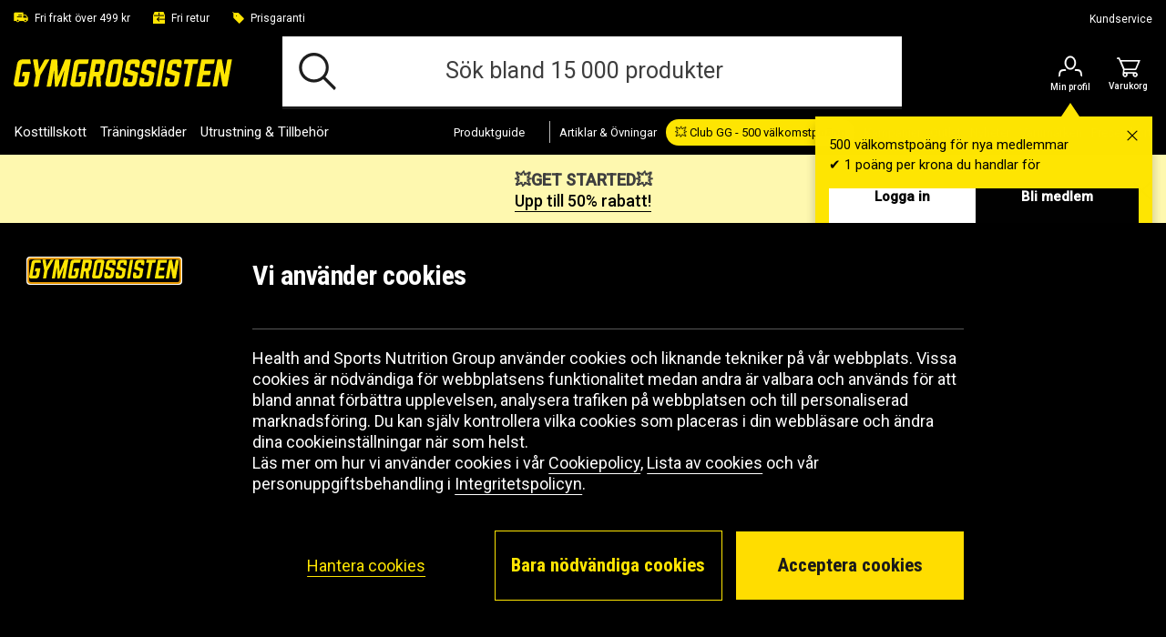

--- FILE ---
content_type: text/html;charset=UTF-8
request_url: https://www.gymgrossisten.com/12-x-off-the-hook-pwo-shot-60-ml-brutal-berries/FP5887.html
body_size: 30213
content:
<!DOCTYPE html>
<html lang="sv" class="wf-loading">
<head>
<script>
window.staticURL = "/on/demandware.static/Sites-Gymgrossisten-Site/-/sv_SE/v1769691605188/";
window.currentLocale = window.locale = "sv_SE";
window.actionId = "Product-Show";
</script>


<script>
    try {
        window._csBootstrap = JSON.parse('{"sections":{"assets":{},"basket":{},"configuration":{},"menu":{},"translations":{},"customer":{}},"aliases":{},"urls":{"Customer-Sections":"/on/demandware.store/Sites-Gymgrossisten-Site/sv_SE/Customer-Sections","Customer-Ping":"/on/demandware.store/Sites-Gymgrossisten-Site/sv_SE/Customer-Ping","Customer-SectionAssets":"/on/demandware.store/Sites-Gymgrossisten-Site/sv_SE/Customer-SectionAssets","Account-PromotionListing":"/on/demandware.store/Sites-Gymgrossisten-Site/sv_SE/Account-PromotionListing","Account-PromotionSwitch":"/on/demandware.store/Sites-Gymgrossisten-Site/sv_SE/Account-PromotionSwitch","Account-PromotionRefresh":"/on/demandware.store/Sites-Gymgrossisten-Site/sv_SE/Account-PromotionRefresh","KlarnaUpsell-ProductsListing":"/on/demandware.store/Sites-Gymgrossisten-Site/sv_SE/KlarnaUpsell-ProductsListing","KlarnaUpsell-Staging":"/on/demandware.store/Sites-Gymgrossisten-Site/sv_SE/KlarnaUpsell-Staging","KlarnaUpsell-Purchase":"/on/demandware.store/Sites-Gymgrossisten-Site/sv_SE/KlarnaUpsell-Purchase","Login-Show":"/login","Account-Ping":"/on/demandware.store/Sites-Gymgrossisten-Site/sv_SE/Account-Ping","Account-Overview":"/my-account","Account-Achivements":"/achivements","Account-Achievements":"/on/demandware.store/Sites-Gymgrossisten-Site/sv_SE/Account-Achievements","Account-Avatar":"/avatar","Account-EditProfile":"/profile","Account-Leaderboard":"/leaderbord","Account-Returns":"/returns","Account-Reviews":"/my-reviews","Account-Show":"/account","Account-EditPassword":"/on/demandware.store/Sites-Gymgrossisten-Site/sv_SE/Account-EditPassword","Wishlist-Search":"/searchwishlists","Wishlist-Show":"/wishlist","Wishlist-ShowOther":"/showotherwishlist","Wishlist-BonusAndVoucher":"/on/demandware.store/Sites-Gymgrossisten-Site/sv_SE/Wishlist-BonusAndVoucher","Wishlist-RemoveProduct":"/on/demandware.store/Sites-Gymgrossisten-Site/sv_SE/Wishlist-RemoveProduct","Wishlist-AddProduct":"/on/demandware.store/Sites-Gymgrossisten-Site/sv_SE/Wishlist-AddProduct","PaymentInstruments-List":"/wallet","Address-List":"/addressbook"},"ts":1769694348066,"preferences":{"maxAwaitQueueCycleNumber":0,"tsUpdateRequestTtl":15000,"delayUpdateRequest":3,"throttlePingRequest":300000,"browserAdapter":"lockable"}}');
    } catch (exception) {
        console.warn('CS Bootstrap parsing failed.');
        console.log(exception);
    }
</script>

<link rel="preload" href="/on/demandware.static/Sites-Gymgrossisten-Site/-/sv_SE/v1769691605188/default/shared.css" as="style" />
<link media="all" rel="stylesheet" href="/on/demandware.static/Sites-Gymgrossisten-Site/-/sv_SE/v1769691605188/default/shared.css" />

<link rel="preload" href="/on/demandware.static/Sites-Gymgrossisten-Site/-/sv_SE/v1769691605188/shared.js" as="script" />
<script src="/on/demandware.static/Sites-Gymgrossisten-Site/-/sv_SE/v1769691605188/shared.js"></script>


<link rel="preload" href="/on/demandware.static/Sites-Gymgrossisten-Site/-/sv_SE/v1769691605188/theme/js/main.js" as="script" />

    <link rel="preload" href="/on/demandware.static/Sites-Gymgrossisten-Site/-/sv_SE/v1769691605188/theme/js/productDetail.js" as="script" crossorigin />


<script src="/on/demandware.static/Sites-Gymgrossisten-Site/-/sv_SE/v1769691605188/theme/js/main.js"></script>

    <script src="/on/demandware.static/Sites-Gymgrossisten-Site/-/sv_SE/v1769691605188/theme/js/productDetail.js" 
    async
     ></script>
























<meta charset=UTF-8 />
<meta http-equiv="x-ua-compatible" content="ie=edge" />
<meta name="viewport" content="width=device-width, initial-scale=1.0, maximum-scale=5.0"/>


    <title>Köp 12 x Off The Hook PWO-Shot, 60 ml, Brutal Berries | Gymgrossisten</title>

<meta name="description" content="Best&auml;ll 12 x Off The Hook PWO-Shot, 60 ml, Brutal Berries fr&aring;n Chained Nutrition - Fri frakt fr&aring;n 499kr ✓ Fri retur ✓ Prisgaranti ✓ Snabb leverans ✓ S&auml;kert"/>
<meta name="keywords" content=""/>

<meta property="og:description" content="Best&auml;ll 12 x Off The Hook PWO-Shot, 60 ml, Brutal Berries fr&aring;n Chained Nutrition - Fri frakt fr&aring;n 499kr ✓ Fri retur ✓ Prisgaranti ✓ Snabb leverans ✓ S&auml;kert" />
<meta id="ogUrl" property="og:url" content="https://www.gymgrossisten.com/12-x-off-the-hook-pwo-shot-60-ml-brutal-berries/FP5887.html" />



    <meta property="og:title" content="K&ouml;p 12 x Off The Hook PWO-Shot, 60 ml, Brutal Berries | Gymgrossisten" />
    <meta property="og:image" content="https://www.gymgrossisten.com/dw/image/v2/BDJH_PRD/on/demandware.static/-/Sites-hsng-master-catalog/default/dwb05f518b/Nya_produktbilder/Chained_Nutrition/FP588R_Chained_OTH_PWO_shot_brutalberries.jpg" />


<meta property="og:type" content="website" />



<link href="https://fonts.googleapis.com/css?family=Roboto:400,500,500i%7CRoboto+Condensed:400,500,700%7CTeko:500&display=swap"
    rel="preload" as="style" />
<link media="all"
    href="https://fonts.googleapis.com/css?family=Roboto:400,500,500i%7CRoboto+Condensed:400,500,700%7CTeko:500&display=swap"
    rel="stylesheet" />



<script>
(function(){
window.SitePreferences = {"DEFAULT_PAGE_SIZE":36,"ENABLE_DIXA_WIDGET_LOCAL":false,"DIXA_MESSENGER_TOKEN_OBJ_LOCAL":"7d344b050c7f4e6096c00955e9ffca50","LANGUAGE":"sv","VOYADO_SCRIPT":"https://assets.voyado.com/jsfiles/analytics_0.1.7.min.js","VOYADO_TENANT":"gymgrossisten","VOYADO_IS_ACTIVE":true,"FIELD_IS_REQUIRED":"Det här fältet är obligatoriskt.","RENDER_LOGIN_DRAWER_URL":"https://www.gymgrossisten.com/on/demandware.store/Sites-Gymgrossisten-Site/sv_SE/Login-LoginDrawer","RECAPTCHA_ERROR_MESSAGE":"Ett fel uppstod. Försök igen eller kontakta kundservice.","TRYGGEHANDEL_SCRIPT":true,"TURNSTILE_SITE_KEY":"0x4AAAAAAB_pNHqqgVhzia4t","LOGIN_POPUP_DELAY":0,"LOGIN_DRAWER_ENABLED":true,"LEFT_ARROW":"Left","RIGHT_ARROW":"Right"};
}());
</script>


<link rel="preload" href="/on/demandware.static/Sites-Gymgrossisten-Site/-/sv_SE/v1769691605188/theme/css/global.css" as="style" crossorigin />
<link media="screen and (min-width: 1024px)" type="text/css" rel="preload" href="/on/demandware.static/Sites-Gymgrossisten-Site/-/sv_SE/v1769691605188/theme/css/globalDesktop.css" as="style" crossorigin />


    <link rel="preload" href="/on/demandware.static/Sites-Gymgrossisten-Site/-/sv_SE/v1769691605188/theme/css/product/detail.css"  as="style" />




    <link rel="shortcut icon" href="/on/demandware.static/Sites-Gymgrossisten-Site/-/default/dw73d51d9b/images/favicons/gymgrossisten/favicon.ico"/>
    <link rel="apple-touch-icon" sizes="180x180" href="/on/demandware.static/Sites-Gymgrossisten-Site/-/default/dwe2a1728b/images/favicons/gymgrossisten/apple-touch-icon.png"/>
    <link rel="icon" type="image/png" sizes="256x256" href="/on/demandware.static/Sites-Gymgrossisten-Site/-/default/dw6bdc3485/images/favicons/gymgrossisten/android-chrome-256x256.png"/>
    <link rel="icon" type="image/png" sizes="192x192" href="/on/demandware.static/Sites-Gymgrossisten-Site/-/default/dw96809da3/images/favicons/gymgrossisten/android-chrome-192x192.png"/>
    <link rel="icon" type="image/png" sizes="32x32" href="/on/demandware.static/Sites-Gymgrossisten-Site/-/default/dwdd33c3da/images/favicons/gymgrossisten/favicon-32x32.png"/>
    <link rel="icon" type="image/png" sizes="16x16" href="/on/demandware.static/Sites-Gymgrossisten-Site/-/default/dw368ca94a/images/favicons/gymgrossisten/favicon-16x16.png"/>
    <link rel="manifest" href="/on/demandware.static/Sites-Gymgrossisten-Site/-/default/dw394f015f/images/favicons/gymgrossisten/manifest.json"/>
    <link rel="mask-icon" href="/on/demandware.static/Sites-Gymgrossisten-Site/-/sv_SE/v1769691605188/images/favicons/gymgrossisten/safari-pinned-tab.svg"/>



<link rel="stylesheet" href="/on/demandware.static/Sites-Gymgrossisten-Site/-/sv_SE/v1769691605188/theme/css/global.css" crossorigin />
<link rel="stylesheet" type="text/css" media="screen and (min-width: 1024px)" href="/on/demandware.static/Sites-Gymgrossisten-Site/-/sv_SE/v1769691605188/theme/css/globalDesktop.css" />


    <link media="all" rel="stylesheet" href="/on/demandware.static/Sites-Gymgrossisten-Site/-/sv_SE/v1769691605188/theme/css/product/detail.css"  />









    <script async src="https://cdn-sitegainer.com/5620469/es6/index.bundle.js"></script>








<link rel="alternate" hreflang="no" href="https://www.gymgrossisten.no/12-x-off-the-hook-pwo-shot-60-ml-brutal-berries/FP5887.html" />



<link rel="alternate" hreflang="sv" href="https://www.gymgrossisten.com/12-x-off-the-hook-pwo-shot-60-ml-brutal-berries/FP5887.html" />



<link rel="alternate" hreflang="fi" href="https://www.fitnesstukku.fi/12-x-off-the-hook-pwo-shot-60-ml-brutal-berries/FP5887.html" />



<link rel="alternate" hreflang="da" href="https://www.bodystore.dk/12-x-off-the-hook-pwo-shot-60-ml-brutal-berries/FP5887.html" />






    <link rel="canonical" href="https://www.gymgrossisten.com/12-x-off-the-hook-pwo-shot-60-ml-brutal-berries/FP5887.html" />



<script>
try {
    let value = null;
    let raw = JSON.parse(`{
	"sv_SE": "GTM-WWG64S6",
	"no_NO": "GTM-WWG64S6",
        "da_DK": "GTM-WWG64S6",
        "fi_FI": "GTM-WWG64S6"
}`);
    if (typeof raw === 'object') {
        value = raw[window.locale];
    }
    window['GTM_CONTAINER_ID'] = value;
} catch (exception) {
    console.error('Error on initializing preference "GTM_CONTAINER_ID"');
}
</script>
<script>
try {
    let value = null;
    let raw = JSON.parse(`{
	"sv_SE": "GTM-WWG64S6",
	"no_NO": "GTM-WWG64S6",
        "da_DK": "GTM-WWG64S6",
        "fi_FI": "GTM-WWG64S6"
}`);
    if (typeof raw === 'object') {
        value = raw[window.locale];
    }
    window['GTM_CONTAINER_ID'] = value;
} catch (exception) {
    console.error('Error on initializing preference "GTM_CONTAINER_ID"');
}
</script>
<script>
try {
    let value = null;
    let raw = JSON.parse(`{
	"sv_SE": "www.googletagmanager.com",
	"no_NO": "www.googletagmanager.com",
        "da_DK": "www.googletagmanager.com",
        "fi_FI": "www.googletagmanager.com"
}`);
    if (typeof raw === 'object') {
        value = raw[window.locale];
    }
    window['GTM_URL'] = value;
} catch (exception) {
    console.error('Error on initializing preference "GTM_URL"');
}
</script>


    <script>
    window.dataLayer = window.dataLayer || [];
    // Add event listener for consent update
    function pushConsentUpdateEvent(consentUpdateEvent) {
        window.dataLayer.push(consentUpdateEvent);
    }

    function getCookie(cookieName, searchCookie) {
        let cookie = {};
        document.cookie.split(';').forEach(function (el) {
            let [, key, value] = el.match(/^([^=]+)=(.*)$/);
            cookie[key.trim()] = value;
        });

        if (!cookie[cookieName]) {
            return null;
        }

        if (!searchCookie) {
            return cookie[cookieName];
        }

        // extract & decode the groups value
        var groupsMatch = cookie[cookieName].match(/(?:^|&)groups=([^&]+)/);
        var groups = groupsMatch ? decodeURIComponent(groupsMatch[1]) : '';

        // find searchCookie:<digit>
        const escaped = searchCookie.replace(/[.*+?^null()|[\]\\]/g, '\$&');
        const match = groups.match('(?:^|,)' + escaped + ':(\\d)(?=,|$)');
        var cookieValue = match ? match[1] : null; // "1" or "0" (string), or null if not found

        return cookieValue == '1' ? cookieValue : null;
    }

    document.addEventListener(
        'GTM-push-consent-update',
        function (e) {
            pushConsentUpdateEvent(e.detail);
        },
        false
    );

    function gtag() { 
        window.dataLayer.push(arguments); 
    }

    var functionalityStorage = 'denied';
    var analyticsStorage = 'denied';
    var adStorage = 'denied';
    var adUserData = 'denied';
    var adPersonalization = 'denied';
    
    var hasFunctionalityCookie = getCookie('set_functional_cookies') || getCookie('OptanonConsent', 'C0003');
    window.test = hasFunctionalityCookie;
    var hasAnalyticsCookie = document.cookie.indexOf('set_analytics_cookies=1') > 0;
    var hasMarketingCookie = document.cookie.indexOf('set_marketing_cookies=1') > 0;


    if (hasFunctionalityCookie) {
        functionalityStorage = 'granted';
    }

    if (hasAnalyticsCookie) {
        analyticsStorage = 'granted';
    }

    if (hasMarketingCookie) {
        adStorage = 'granted';
        adPersonalization = 'granted';
        adUserData = 'granted';
    }

    gtag('consent', 'default', {
        ad_storage: 'denied',
        ad_personalization: 'denied',
        ad_user_data: 'denied',
        analytics_storage: 'denied',
        functionality_storage: 'denied',
        // Docs suggest to have it at least 500 ms, increasing it to 1000 ms for the case of 1st time site visit.
        wait_for_update: 1000
    });

    if (hasMarketingCookie || hasAnalyticsCookie || hasFunctionalityCookie) {
        gtag('consent', 'update', {
            ad_storage: adStorage,
            ad_personalization: adPersonalization,
            ad_user_data: adUserData,
            analytics_storage: analyticsStorage,
            functionality_storage: functionalityStorage,
            wait_for_update: 1000
        });
    }

</script>
    <script>
        window.GTM_ENABLED = true;
        // The next line is required to be compatible with Bubbi-GTM integration.
        window.pageAction = window.TRACKING_PAGE_ACTION || '';
    </script>







<script>
    window.TRACKING_PAGE_ACTION="product-detail-page"
</script>
<script>
    (function(){
        var view = [{"environmentInfo":{"environment":"PRODUCTION_SYSTEM","store":"Gymgrossisten","locale":"sv_SE"},"userInfo":{"acceptedCookies":"false","type":"Guest","id":"","isLoggedIn":"false"},"pageInfo":{"type":"product-detail-page"},"ABTestInfo":{"SFCCExperimentName":"","SFCCExperimentVariantName":"","isSFCCExperimentControl":"false"}}]
        window.dataTrackingView = [...window.dataTrackingView || [], ...view];
    }());
</script>

<script>
    (function(){
        var view = [{"event":"productDetail","ecommerce":{"currencyCode":"SEK","detail":{"actionField":{"list":"Product Details"},"products":[{"id":"FP5887","name":"12 x Off The Hook PWO-Shot, 60 ml, Brutal Berries","brand":"Chained Nutrition","category":"Komplett PWO","price":"171.60","variant":"Brutal Berries","isPartOfBundle":"false","isOnSale":"true","availability":"IN STOCK"}]}}}]
        window.dataTrackingView = [...window.dataTrackingView || [], ...view];
    }());
</script>


<script>
    window.dataLayer = [...window.dataLayer || [], ...window.dataTrackingView];
</script>

<script type="text/javascript">//<!--
/* <![CDATA[ (head-active_data.js) */
var dw = (window.dw || {});
dw.ac = {
    _analytics: null,
    _events: [],
    _category: "",
    _searchData: "",
    _anact: "",
    _anact_nohit_tag: "",
    _analytics_enabled: "true",
    _timeZone: "Europe/Stockholm",
    _capture: function(configs) {
        if (Object.prototype.toString.call(configs) === "[object Array]") {
            configs.forEach(captureObject);
            return;
        }
        dw.ac._events.push(configs);
    },
	capture: function() { 
		dw.ac._capture(arguments);
		// send to CQ as well:
		if (window.CQuotient) {
			window.CQuotient.trackEventsFromAC(arguments);
		}
	},
    EV_PRD_SEARCHHIT: "searchhit",
    EV_PRD_DETAIL: "detail",
    EV_PRD_RECOMMENDATION: "recommendation",
    EV_PRD_SETPRODUCT: "setproduct",
    applyContext: function(context) {
        if (typeof context === "object" && context.hasOwnProperty("category")) {
        	dw.ac._category = context.category;
        }
        if (typeof context === "object" && context.hasOwnProperty("searchData")) {
        	dw.ac._searchData = context.searchData;
        }
    },
    setDWAnalytics: function(analytics) {
        dw.ac._analytics = analytics;
    },
    eventsIsEmpty: function() {
        return 0 == dw.ac._events.length;
    }
};
/* ]]> */
// -->
</script>
<script type="text/javascript">//<!--
/* <![CDATA[ (head-cquotient.js) */
var CQuotient = window.CQuotient = {};
CQuotient.clientId = 'bdjh-Gymgrossisten';
CQuotient.realm = 'BDJH';
CQuotient.siteId = 'Gymgrossisten';
CQuotient.instanceType = 'prd';
CQuotient.locale = 'sv_SE';
CQuotient.fbPixelId = '__UNKNOWN__';
CQuotient.activities = [];
CQuotient.cqcid='';
CQuotient.cquid='';
CQuotient.cqeid='';
CQuotient.cqlid='';
CQuotient.apiHost='api.cquotient.com';
/* Turn this on to test against Staging Einstein */
/* CQuotient.useTest= true; */
CQuotient.useTest = ('true' === 'false');
CQuotient.initFromCookies = function () {
	var ca = document.cookie.split(';');
	for(var i=0;i < ca.length;i++) {
	  var c = ca[i];
	  while (c.charAt(0)==' ') c = c.substring(1,c.length);
	  if (c.indexOf('cqcid=') == 0) {
		CQuotient.cqcid=c.substring('cqcid='.length,c.length);
	  } else if (c.indexOf('cquid=') == 0) {
		  var value = c.substring('cquid='.length,c.length);
		  if (value) {
		  	var split_value = value.split("|", 3);
		  	if (split_value.length > 0) {
			  CQuotient.cquid=split_value[0];
		  	}
		  	if (split_value.length > 1) {
			  CQuotient.cqeid=split_value[1];
		  	}
		  	if (split_value.length > 2) {
			  CQuotient.cqlid=split_value[2];
		  	}
		  }
	  }
	}
}
CQuotient.getCQCookieId = function () {
	if(window.CQuotient.cqcid == '')
		window.CQuotient.initFromCookies();
	return window.CQuotient.cqcid;
};
CQuotient.getCQUserId = function () {
	if(window.CQuotient.cquid == '')
		window.CQuotient.initFromCookies();
	return window.CQuotient.cquid;
};
CQuotient.getCQHashedEmail = function () {
	if(window.CQuotient.cqeid == '')
		window.CQuotient.initFromCookies();
	return window.CQuotient.cqeid;
};
CQuotient.getCQHashedLogin = function () {
	if(window.CQuotient.cqlid == '')
		window.CQuotient.initFromCookies();
	return window.CQuotient.cqlid;
};
CQuotient.trackEventsFromAC = function (/* Object or Array */ events) {
try {
	if (Object.prototype.toString.call(events) === "[object Array]") {
		events.forEach(_trackASingleCQEvent);
	} else {
		CQuotient._trackASingleCQEvent(events);
	}
} catch(err) {}
};
CQuotient._trackASingleCQEvent = function ( /* Object */ event) {
	if (event && event.id) {
		if (event.type === dw.ac.EV_PRD_DETAIL) {
			CQuotient.trackViewProduct( {id:'', alt_id: event.id, type: 'raw_sku'} );
		} // not handling the other dw.ac.* events currently
	}
};
CQuotient.trackViewProduct = function(/* Object */ cqParamData){
	var cq_params = {};
	cq_params.cookieId = CQuotient.getCQCookieId();
	cq_params.userId = CQuotient.getCQUserId();
	cq_params.emailId = CQuotient.getCQHashedEmail();
	cq_params.loginId = CQuotient.getCQHashedLogin();
	cq_params.product = cqParamData.product;
	cq_params.realm = cqParamData.realm;
	cq_params.siteId = cqParamData.siteId;
	cq_params.instanceType = cqParamData.instanceType;
	cq_params.locale = CQuotient.locale;
	
	if(CQuotient.sendActivity) {
		CQuotient.sendActivity(CQuotient.clientId, 'viewProduct', cq_params);
	} else {
		CQuotient.activities.push({activityType: 'viewProduct', parameters: cq_params});
	}
};
/* ]]> */
// -->
</script>

<script defer src="https://challenges.cloudflare.com/turnstile/v0/api.js"></script>
</head>
<body @sitemenutoggle.window="$el.classList.toggle('state--menu', $event.detail.open)">
<script>
    (function(){
        document.addEventListener("click", function(event){
            setTimeout(() => {
                var linkNode = event.target.closest('[data-tracking-click-event]');
                if (linkNode && linkNode.dataset.trackingClickEvent && linkNode.dataset.trackingEventPayload){
                    var trackingEventPayload = JSON.parse(linkNode.dataset.trackingEventPayload);
                    if (trackingEventPayload) {
                        var position = null;
                        // check if current node has position attribute
                        if (linkNode.dataset.trackingPosition){
                            position = linkNode.dataset.trackingPosition
                        } else {
                            // check for the closest position field
                            var positionNode = event.target.closest('[data-tracking-position]');
                            if (positionNode && positionNode.dataset.trackingPosition) {
                                position = positionNode.dataset.trackingPosition;
                            }
                        }

                        if (position){
                            if (trackingEventPayload.click && trackingEventPayload.click.products
                                && trackingEventPayload.click.products[0]) {
                                trackingEventPayload.click.products[0].position = position;
                            } else if (trackingEventPayload.promoClick && trackingEventPayload.promoClick.promotions
                                && trackingEventPayload.promoClick.promotions[0]) {
                                    trackingEventPayload.promoClick.promotions[0].position = position;
                                }
                        }

                        if (trackingEventPayload.click) {
                            trackingEventPayload.click.actionField.list = window.TRACKING_PAGE_ACTION;
                        }
                    }
                    var clickEvent = {
                        event : linkNode.dataset.trackingClickEvent,
                        ecommerce : trackingEventPayload
                    }
                    window.dataLayer.push(clickEvent);
                }
            }, 0);
        });
    }());
</script>

<div class="overlay-search hide"></div>
<div class="screen-size-indicator"></div>

<div class="page" data-action="Product-Show" data-querystring="pid=FP5887" itemscope
itemtype="https://schema.org/WebSite">
<meta itemprop="url" content="www.gymgrossisten.com" />
<header class="header fixed" itemprop="potentialAction" itemscope itemtype="https://schema.org/SearchAction">
    <!-- SN - not present: START -->
    <meta itemprop="target" content="https://www.gymgrossisten.com/search?q={search_term_string}&lang=sv_SE"/>
    <input hidden itemprop="query-input" type="text" name="search_term_string" required/>
    <!-- SN - not present: END -->
    

    
    
    <a href="#main" autofocus="autofocus" class="sr-only focus-start">Hoppa till inneh&aring;llet</a>
    
    <div class="header-top ">
        <div class="container wrapper wrapper-header">
            
            
            <div class="header-top-container">
                
                    <div >
                        
    
    <div class="content-asset"><!-- dwMarker="content" dwContentID="567998a8eb0d3b667c239034f3" -->
        <ul class="header-top-usps-links">
	<li class="header-top-icon-list show-for-mobile">
		<span class="header-top-text"> <i class="header-top-icon icon-delivery-filled"></i>

			<span class="header-top-link-name">Fri frakt &ouml;ver 499 kr</span>
		</span>
	</li>
	<li class="header-top-icon-list">
		<span class="header-top-text"> <i class="header-top-icon icon-return-filled"></i>

			<span class="header-top-link-name">Fri retur</span>
		</span>
	</li>
	<li class="header-top-icon-list">
		<span class="header-top-text"> <i class="header-top-icon icon-price-tag-filled"></i>

			<span class="header-top-link-name">Prisgaranti</span>
		</span>
	</li>
</ul>
    </div> <!-- End content-asset -->



                    </div>
                    <div>
                        
    
    <div class="content-asset"><!-- dwMarker="content" dwContentID="c8174dd142c98400e2723dddfe" -->
        <p><a class="header-top-customer-service" href="https://www.gymgrossisten.com/kontaktformular.html">Kundservice</a></p>
    </div> <!-- End content-asset -->



                    </div>
                
                <div class="hidden">
                    <div class="header-menu-icons">
                        <div class="header-menu-icons">

    <button class="header-hamburger-menu-icon menu-state-trigger hide-for-x-large" aria-label="&Ouml;ppna meny">
        <i class="icon-menu"></i>
    </button>

    <div class="header-logo-small hide-for-x-large">
        <a href="/">
    
        <svg class="header-logo-image"><use href="/on/demandware.static/Sites-Gymgrossisten-Site/-/sv_SE/v1769691605188/images/icons.svg#logo" /></svg>
    
</a>

    </div>

    
        <div class="header-user-icon gamifiera-header-user-icon">
    
        
        <div>

            <a href="/login"
                class="header-login-link "
                title="L&auml;nk till Min profil">
                <i class="icon-user "></i>                
                
                
                <span>Min profil</span>
                <i class="notification-popup-arrow-container"></i>
            </a>

            
                <div class="header-notification">
    <div class="header-notification-popup " style="display: block;">
        <button type="button" class="header-notifcation-close icon-close"></button>
        <div class="header-notification-popup-content">
            <p>500 v&auml;lkomstpo&auml;ng f&ouml;r nya medlemmar<br />
✔ 1 po&auml;ng per krona du handlar f&ouml;r</p>

            <div class='button-section'>
                <a href="/login" class="action-button">
                    Logga in
                </a>
                <a href="/login?becomemember=true" class="action-button">
                    Bli medlem
                </a>
            </div>
        </div>
    </div>
</div>
            
        </div>
    
</div>






        <div class="minicart header-cart-icon cart-state-trigger">
            <a href="#" role="button" title="Presentera inneh&aring;llet i varukorgen">
   <i id="cartwidgeticon-info" class="icon-cart"></i>
   <span>Varukorg</span>
</a>
<span class="minicart-quantity empty-cart"></span>
<div class="price-header"></div>

<div class="added-to-cart-box" style="display:none;">
   <div class="added-to-cart-box-content">
      <div class="arrow"></div>
      <div class="cart-box-items"></div>
   </div>
   <div class="checkout-continue">
      <div class="cart-box-free-delivery-msg"></div>
      <div>
    <a href="https://www.gymgrossisten.com/checkout" class="btn btn-primary btn-block checkout-btn "
        role="button" aria-pressed="true">
        Till kassan
    </a>
</div>

   </div>
</div>

<div class="empty-cart-box" style="display:none;">
   <div class="empty-cart-box-content">
      <div class="arrow"></div>
      Din varukorg &auml;r tom
   </div>
</div>

<div class="overlay-minicart hide"></div>

        </div>
    

</div>

                    </div>
                </div>
            </div>
        </div>
    </div>
    <div class="header-main">
        <div class="container wrapper wrapper-header">
            <div class="header-main-container">
                <div class="header-logo-big show-for-x-large">
                    <a href="/">
    
        <svg class="header-logo-image"><use href="/on/demandware.static/Sites-Gymgrossisten-Site/-/sv_SE/v1769691605188/images/icons.svg#logo" /></svg>
    
</a>

                </div>

                
                    <div class="header-container-search show-for-x-large">
                        <div class="header-site-search" tabindex="0">
        <form class="header-search-form" role="search" action="/search" method="get"
                name="simpleSearch">
                
    
    <div class="content-asset"><!-- dwMarker="content" dwContentID="86c3a39fb8a51ee16a865f6559" -->
        <i class="icon-search"></i><input class="header-search-input form-control search-field"            onfocus="this.placeholder = ''"            onblur="this.placeholder = 'Sök bland 15 000 produkter'"            autocomplete="off"            type="search"            name="q"            value=""            placeholder="Sök bland 15 000 produkter"            aria-haspopup="listbox"            aria-autocomplete="list"            aria-label="Sök bland 15 000 produkter" /><button type="button" class="clear-search hide" aria-label="Stäng"><i class="clear-search-close icon-close"></i></button>
    </div> <!-- End content-asset -->



                <input type="hidden" value="sv_SE" name="lang">
                

        </form>
        <div class="suggestions-wrapper" data-url="/on/demandware.store/Sites-Gymgrossisten-Site/sv_SE/SearchServices-GetSuggestions?q="></div>
        
        <div class="popular-search header-search-dropdown hide">
                <div class="popular-search-dropdown">
                        <div class="suggestions-einstein-wrapper" data-url="/on/demandware.store/Sites-Gymgrossisten-Site/sv_SE/SearchServices-GetEinsteinSuggestions"></div>
                        
    
    <div class="content-asset"><!-- dwMarker="content" dwContentID="ee60a9358aaccffc75d380bfef" -->
        <div class="popular-search-dropdown-help">
<div class="popular-search-dropdown-help-title">Beh&ouml;ver du hj&auml;lp:</div>

<div class="popular-search-dropdown-help-links">
<ul class="popular-search-dropdown-help-list">
	<li class="popular-search-dropdown-help-list-li"><a class="suggestion-item" href="https://support.gymgrossisten.com/hc/sv">Vanliga fr&aring;gor</a></li>
	<li class="popular-search-dropdown-help-list-li"><a class="suggestion-item" href="https://www.gymgrossisten.com/kontaktformular.html">Kontakta oss</a></li>
	<li class="popular-search-dropdown-help-list-li"><a class="suggestion-item" href="https://www.gymgrossisten.com/findreturn">Retur</a></li>
	<li class="popular-search-dropdown-help-list-li"><a class="suggestion-item" href="https://www.gymgrossisten.com/prisgaranti-se.html">Prisgaranti</a></li>
	<li class="popular-search-dropdown-help-list-li"><a class="suggestion-item" href="https://www.gymgrossisten.com/allmanna-villkor.html">Allm&auml;nna villkor</a></li>
</ul>
</div>
</div>
    </div> <!-- End content-asset -->



                </div>
        </div>
</div>

                    </div>
                

                <div class="header-menu-icons header-sticky-icons">
                    
                </div>

                <div class="minicart">
                    <div class="popover minicart-wrapper" tabindex="0">
                        <div id="cartwidget"
    class="cart-widget"
    data-basket-max-age="300000"
    data-get-cart-model="https://www.gymgrossisten.com/on/demandware.store/Sites-Gymgrossisten-Site/sv_SE/Cart-Model"
    data-get-render-cart="https://www.gymgrossisten.com/on/demandware.store/Sites-Gymgrossisten-Site/sv_SE/CartRenderer-RenderCart"
    data-get-render-minicart="https://www.gymgrossisten.com/on/demandware.store/Sites-Gymgrossisten-Site/sv_SE/CartRenderer-RenderMinicart">
    <div id="cart-loader">
        
    </div>
</div>

                    </div>
                </div>
            </div>
        </div>
    </div>

    
        <div class="header-container-search hide-for-x-large">
            <div class="header-site-search" tabindex="0">
        <form class="header-search-form" role="search" action="/search" method="get"
                name="simpleSearch">
                
    
    <div class="content-asset"><!-- dwMarker="content" dwContentID="86c3a39fb8a51ee16a865f6559" -->
        <i class="icon-search"></i><input class="header-search-input form-control search-field"            onfocus="this.placeholder = ''"            onblur="this.placeholder = 'Sök bland 15 000 produkter'"            autocomplete="off"            type="search"            name="q"            value=""            placeholder="Sök bland 15 000 produkter"            aria-haspopup="listbox"            aria-autocomplete="list"            aria-label="Sök bland 15 000 produkter" /><button type="button" class="clear-search hide" aria-label="Stäng"><i class="clear-search-close icon-close"></i></button>
    </div> <!-- End content-asset -->



                <input type="hidden" value="sv_SE" name="lang">
                

        </form>
        <div class="suggestions-wrapper" data-url="/on/demandware.store/Sites-Gymgrossisten-Site/sv_SE/SearchServices-GetSuggestions?q="></div>
        
        <div class="popular-search header-search-dropdown hide">
                <div class="popular-search-dropdown">
                        <div class="suggestions-einstein-wrapper" data-url="/on/demandware.store/Sites-Gymgrossisten-Site/sv_SE/SearchServices-GetEinsteinSuggestions"></div>
                        
    
    <div class="content-asset"><!-- dwMarker="content" dwContentID="ee60a9358aaccffc75d380bfef" -->
        <div class="popular-search-dropdown-help">
<div class="popular-search-dropdown-help-title">Beh&ouml;ver du hj&auml;lp:</div>

<div class="popular-search-dropdown-help-links">
<ul class="popular-search-dropdown-help-list">
	<li class="popular-search-dropdown-help-list-li"><a class="suggestion-item" href="https://support.gymgrossisten.com/hc/sv">Vanliga fr&aring;gor</a></li>
	<li class="popular-search-dropdown-help-list-li"><a class="suggestion-item" href="https://www.gymgrossisten.com/kontaktformular.html">Kontakta oss</a></li>
	<li class="popular-search-dropdown-help-list-li"><a class="suggestion-item" href="https://www.gymgrossisten.com/findreturn">Retur</a></li>
	<li class="popular-search-dropdown-help-list-li"><a class="suggestion-item" href="https://www.gymgrossisten.com/prisgaranti-se.html">Prisgaranti</a></li>
	<li class="popular-search-dropdown-help-list-li"><a class="suggestion-item" href="https://www.gymgrossisten.com/allmanna-villkor.html">Allm&auml;nna villkor</a></li>
</ul>
</div>
</div>
    </div> <!-- End content-asset -->



                </div>
        </div>
</div>

        </div>
    

    <div class="header-menu-container">
        <div class="container wrapper wrapper-header">
            <div class="header-menu">
                <div id="menu-state-container" class="menu-main-container state-container--menu" tabindex="-1" role="dialog" aria-modal="true">
                    




<nav class="menu-main">
    <div class="menu-actions">
        <button class="menu-state-trigger close-state-trigger" aria-label="St&auml;ng">
            <i class="icon-close"></i>
        </button>
        <button class="menu-back-action">
            <i class="icon-arrow"></i>
            <span class="menu-back-text">Tillbaka</span>
        </button>
    </div>
    <div class="menu-category-list" aria-label="Main menu" role="navigation">
        <div class="menu-level-1-container">
            <div class="menu-level-1-wrapper">
                <div class="menu-level-1-content">
                    <ul class="menu-category-level-1">
                        
                            
                                
                                    <li class="menu-level-1-item">
                                        <a href="/kosttillskott" id="kosttillskott" class="menu-main-link level-1-new" role="button" data-toggle="dropdown" aria-haspopup="true" aria-expanded="false">Kosttillskott <i class="icon-arrow-right icon-arrow right hide-for-x-large"></i></a>
                                        
                                        <div class="menu-level-2-container">
    <div class="menu-level-2-wrapper container wrapper">
        <div class="menu-level-2-inner-wrapper">
            
                <a href="/kosttillskott" id="menu-level-2-kosttillskott" class="hide-for-x-large menu-parent-category-se menu-main-link" role="button" data-toggle="dropdown" aria-haspopup="true" aria-expanded="false">Visa allt inom Kosttillskott</a>
            
            <div class="menu-level-2-content">
    
    <ul class="menu-category-level-2">
        
            
                <li class="menu-level-2-item" data-category-id="proteinpulver">
                    <a href="/kosttillskott/proteinpulver" id="menu-level-2-proteinpulver" class="menu-main-link " role="button" data-toggle="dropdown" aria-haspopup="true" aria-expanded="false">Proteinpulver<i class="icon-arrow-right icon-arrow right hide-for-x-large"></i></a>
                    
                    <div class="menu-level-3-container">
                        <div class="menu-level-3-wrapper">
                            
                            <div class="menu-level-3-content">
                                <ul class="menu-category-level-3">
                                    
                                        <li class="menu-level-3-item">
                                            <a href="/kosttillskott/proteinpulver" id="menu-level-3-proteinpulver" class="menu-main-link hide-for-x-large menu-parent-category-se" role="button" data-toggle="dropdown" aria-haspopup="true" aria-expanded="false">Visa allt inom Proteinpulver</a>
                                        </li>
                                    
                                    
                                        
                                            <li class="menu-level-3-item">
                                                <a href="/kosttillskott/proteinpulver/blandprotein" id="menu-level-3-blandprotein" role="button" class="menu-main-link">Blandprotein</a>
                                            </li>
                                        
                                    
                                        
                                            <li class="menu-level-3-item">
                                                <a href="/kosttillskott/proteinpulver/kasein" id="menu-level-3-kaseinprotein" role="button" class="menu-main-link">Kasein</a>
                                            </li>
                                        
                                    
                                        
                                            <li class="menu-level-3-item">
                                                <a href="/kosttillskott/proteinpulver/maltidsersattning" id="menu-level-3-maltidsersattare" role="button" class="menu-main-link">M&aring;ltidsers&auml;ttning</a>
                                            </li>
                                        
                                    
                                        
                                            <li class="menu-level-3-item">
                                                <a href="/kosttillskott/proteinpulver/vassleprotein" id="menu-level-3-vassleprotein" role="button" class="menu-main-link">Vassleprotein</a>
                                            </li>
                                        
                                    
                                        
                                            <li class="menu-level-3-item">
                                                <a href="/kosttillskott/proteinpulver/veganskt-proteinpulver" id="menu-level-3-veganskt-protein" role="button" class="menu-main-link">Veganskt proteinpulver</a>
                                            </li>
                                        
                                    
                                        
                                            <li class="menu-level-3-item">
                                                <a href="/kosttillskott/proteinpulver/artprotein" id="menu-level-3-artprotein" role="button" class="menu-main-link">&Auml;rtprotein</a>
                                            </li>
                                        
                                    
                                        
                                            <li class="menu-level-3-item">
                                                <a href="/kosttillskott/proteinpulver/laktosfritt-proteinpulver" id="menu-level-3-laktosfritt-proteinpulver" role="button" class="menu-main-link">Laktosfritt Proteinpulver</a>
                                            </li>
                                        
                                    
                                        
                                            <li class="menu-level-3-item">
                                                <a href="/kosttillskott/proteinpulver/sojaprotein" id="menu-level-3-sojaprotein" role="button" class="menu-main-link">Sojaprotein</a>
                                            </li>
                                        
                                    
                                </ul>
                            </div>
                        </div>
                    </div>
                </li>
            
        
            
                <li class="menu-level-2-item" data-category-id="kreatin">
                    <a href="/kosttillskott/kreatin" id="menu-level-2-kreatin" class="menu-main-link " role="button" data-toggle="dropdown" aria-haspopup="true" aria-expanded="false">Kreatin<i class="icon-arrow-right icon-arrow right hide-for-x-large"></i></a>
                    
                    <div class="menu-level-3-container">
                        <div class="menu-level-3-wrapper">
                            
                            <div class="menu-level-3-content">
                                <ul class="menu-category-level-3">
                                    
                                        <li class="menu-level-3-item">
                                            <a href="/kosttillskott/kreatin" id="menu-level-3-kreatin" class="menu-main-link hide-for-x-large menu-parent-category-se" role="button" data-toggle="dropdown" aria-haspopup="true" aria-expanded="false">Visa allt inom Kreatin</a>
                                        </li>
                                    
                                    
                                        
                                            <li class="menu-level-3-item">
                                                <a href="/kosttillskott/kreatin/kre-alkalyn" id="menu-level-3-kre-alkalyn" role="button" class="menu-main-link">Kre-Alkalyn</a>
                                            </li>
                                        
                                    
                                        
                                            <li class="menu-level-3-item">
                                                <a href="/kosttillskott/kreatin/kreatinblandning" id="menu-level-3-kreatinblandning" role="button" class="menu-main-link">Kreatinblandning</a>
                                            </li>
                                        
                                    
                                        
                                            <li class="menu-level-3-item">
                                                <a href="/kosttillskott/kreatin/kreatinmonohydrat" id="menu-level-3-monohydrat" role="button" class="menu-main-link">Kreatinmonohydrat</a>
                                            </li>
                                        
                                    
                                </ul>
                            </div>
                        </div>
                    </div>
                </li>
            
        
            
                <li class="menu-level-2-item" data-category-id="pwo">
                    <a href="/kosttillskott/pwo" id="menu-level-2-pwo" class="menu-main-link " role="button" data-toggle="dropdown" aria-haspopup="true" aria-expanded="false">PWO<i class="icon-arrow-right icon-arrow right hide-for-x-large"></i></a>
                    
                    <div class="menu-level-3-container">
                        <div class="menu-level-3-wrapper">
                            
                            <div class="menu-level-3-content">
                                <ul class="menu-category-level-3">
                                    
                                        <li class="menu-level-3-item">
                                            <a href="/kosttillskott/pwo" id="menu-level-3-pwo" class="menu-main-link hide-for-x-large menu-parent-category-se" role="button" data-toggle="dropdown" aria-haspopup="true" aria-expanded="false">Visa allt inom PWO</a>
                                        </li>
                                    
                                    
                                        
                                            <li class="menu-level-3-item">
                                                <a href="/kosttillskott/pwo/fokus-och-nootropics" id="menu-level-3-fokus-nootropics" role="button" class="menu-main-link">Fokus &amp; Nootropics</a>
                                            </li>
                                        
                                    
                                        
                                            <li class="menu-level-3-item">
                                                <a href="/kosttillskott/pwo/komplett-pwo" id="menu-level-3-komplett-pwo" role="button" class="menu-main-link">Komplett PWO</a>
                                            </li>
                                        
                                    
                                        
                                            <li class="menu-level-3-item">
                                                <a href="/kosttillskott/pwo/pwo-utan-koffein" id="menu-level-3-pump-koffeinfri-pwo" role="button" class="menu-main-link">PWO utan Koffein</a>
                                            </li>
                                        
                                    
                                        
                                            <li class="menu-level-3-item">
                                                <a href="/kosttillskott/pwo/pwo-med-koffein" id="menu-level-3-pwo-med-koffein" role="button" class="menu-main-link">PWO med Koffein</a>
                                            </li>
                                        
                                    
                                        
                                            <li class="menu-level-3-item">
                                                <a href="/kosttillskott/pwo/singelingrediens" id="menu-level-3-singelingrediens" role="button" class="menu-main-link">Singelingrediens</a>
                                            </li>
                                        
                                    
                                </ul>
                            </div>
                        </div>
                    </div>
                </li>
            
        
            
                <li class="menu-level-2-item" data-category-id="aminosyror">
                    <a href="/kosttillskott/aminosyror" id="menu-level-2-aminosyror" class="menu-main-link " role="button" data-toggle="dropdown" aria-haspopup="true" aria-expanded="false">Aminosyror<i class="icon-arrow-right icon-arrow right hide-for-x-large"></i></a>
                    
                    <div class="menu-level-3-container">
                        <div class="menu-level-3-wrapper">
                            
                            <div class="menu-level-3-content">
                                <ul class="menu-category-level-3">
                                    
                                        <li class="menu-level-3-item">
                                            <a href="/kosttillskott/aminosyror" id="menu-level-3-aminosyror" class="menu-main-link hide-for-x-large menu-parent-category-se" role="button" data-toggle="dropdown" aria-haspopup="true" aria-expanded="false">Visa allt inom Aminosyror</a>
                                        </li>
                                    
                                    
                                        
                                            <li class="menu-level-3-item">
                                                <a href="/kosttillskott/aminosyror/bcaa" id="menu-level-3-bcaa" role="button" class="menu-main-link">BCAA</a>
                                            </li>
                                        
                                    
                                        
                                            <li class="menu-level-3-item">
                                                <a href="/kosttillskott/aminosyror/beta-alanin" id="menu-level-3-beta-alanin" role="button" class="menu-main-link">Beta-alanin</a>
                                            </li>
                                        
                                    
                                        
                                            <li class="menu-level-3-item">
                                                <a href="/kosttillskott/aminosyror/eaa" id="menu-level-3-eaa" role="button" class="menu-main-link">EAA</a>
                                            </li>
                                        
                                    
                                        
                                            <li class="menu-level-3-item">
                                                <a href="/kosttillskott/aminosyror/enskilda-aminosyror" id="menu-level-3-enskilda-aminosyror" role="button" class="menu-main-link">Enskilda aminosyror</a>
                                            </li>
                                        
                                    
                                        
                                            <li class="menu-level-3-item">
                                                <a href="/kosttillskott/aminosyror/l-arginin" id="menu-level-3-l-arginin" role="button" class="menu-main-link">L-arginin</a>
                                            </li>
                                        
                                    
                                        
                                            <li class="menu-level-3-item">
                                                <a href="/kosttillskott/aminosyror/l-glutamin" id="menu-level-3-l-glutamin" role="button" class="menu-main-link">L-glutamin</a>
                                            </li>
                                        
                                    
                                        
                                            <li class="menu-level-3-item">
                                                <a href="/kosttillskott/aminosyror/l-karnitin" id="menu-level-3-l-karnitin" role="button" class="menu-main-link">L-karnitin</a>
                                            </li>
                                        
                                    
                                </ul>
                            </div>
                        </div>
                    </div>
                </li>
            
        
            
                <li class="menu-level-2-item" data-category-id="Gaming">
                    <a href="/kosttillskott/gaming" id="menu-level-2-gaming" role="button" class="menu-main-link">Gaming</a>
                </li>
            
        
            
                <li class="menu-level-2-item" data-category-id="Viktminskning">
                    <a href="/kosttillskott/viktminskning" id="menu-level-2-viktminskning" role="button" class="menu-main-link">Viktminskning</a>
                </li>
            
        
            
                <li class="menu-level-2-item" data-category-id="bars">
                    <a href="/kosttillskott/bars" id="menu-level-2-bars" class="menu-main-link " role="button" data-toggle="dropdown" aria-haspopup="true" aria-expanded="false">Bars<i class="icon-arrow-right icon-arrow right hide-for-x-large"></i></a>
                    
                    <div class="menu-level-3-container">
                        <div class="menu-level-3-wrapper">
                            
                            <div class="menu-level-3-content">
                                <ul class="menu-category-level-3">
                                    
                                        <li class="menu-level-3-item">
                                            <a href="/kosttillskott/bars" id="menu-level-3-bars" class="menu-main-link hide-for-x-large menu-parent-category-se" role="button" data-toggle="dropdown" aria-haspopup="true" aria-expanded="false">Visa allt inom Bars</a>
                                        </li>
                                    
                                    
                                        
                                            <li class="menu-level-3-item">
                                                <a href="/kosttillskott/bars/energibars" id="menu-level-3-energibars" role="button" class="menu-main-link">Energibars</a>
                                            </li>
                                        
                                    
                                        
                                            <li class="menu-level-3-item">
                                                <a href="/kosttillskott/bars/proteinbars" id="menu-level-3-proteinbars" role="button" class="menu-main-link">Proteinbars</a>
                                            </li>
                                        
                                    
                                        
                                            <li class="menu-level-3-item">
                                                <a href="/kosttillskott/bars/veganska-bars" id="menu-level-3-veganska-bars" role="button" class="menu-main-link">Veganska Bars</a>
                                            </li>
                                        
                                    
                                </ul>
                            </div>
                        </div>
                    </div>
                </li>
            
        
            
                <li class="menu-level-2-item" data-category-id="drycker">
                    <a href="/kosttillskott/drycker" id="menu-level-2-drycker" class="menu-main-link " role="button" data-toggle="dropdown" aria-haspopup="true" aria-expanded="false">Drycker<i class="icon-arrow-right icon-arrow right hide-for-x-large"></i></a>
                    
                    <div class="menu-level-3-container">
                        <div class="menu-level-3-wrapper">
                            
                            <div class="menu-level-3-content">
                                <ul class="menu-category-level-3">
                                    
                                        <li class="menu-level-3-item">
                                            <a href="/kosttillskott/drycker" id="menu-level-3-drycker" class="menu-main-link hide-for-x-large menu-parent-category-se" role="button" data-toggle="dropdown" aria-haspopup="true" aria-expanded="false">Visa allt inom Drycker</a>
                                        </li>
                                    
                                    
                                        
                                            <li class="menu-level-3-item">
                                                <a href="/kosttillskott/drycker/bcaa-och-eaa-dryck" id="menu-level-3-bcaa-eaa-dryck" role="button" class="menu-main-link">BCAA &amp; EAA Dryck</a>
                                            </li>
                                        
                                    
                                        
                                            <li class="menu-level-3-item">
                                                <a href="/kosttillskott/drycker/energidryck" id="menu-level-3-energidrycker" role="button" class="menu-main-link">Energidryck</a>
                                            </li>
                                        
                                    
                                        
                                            <li class="menu-level-3-item">
                                                <a href="/kosttillskott/drycker/proteindrycker" id="menu-level-3-proteindrycker" role="button" class="menu-main-link">Proteindrycker</a>
                                            </li>
                                        
                                    
                                        
                                            <li class="menu-level-3-item">
                                                <a href="/kosttillskott/drycker/ovrig-dryck" id="menu-level-3-ovrig-dryck" role="button" class="menu-main-link">&Ouml;vrig Dryck</a>
                                            </li>
                                        
                                    
                                </ul>
                            </div>
                        </div>
                    </div>
                </li>
            
        
            
                <li class="menu-level-2-item" data-category-id="elektrolyter">
                    <a href="/kosttillskott/elektrolyter" id="menu-level-2-elektrolyter" role="button" class="menu-main-link">Elektrolyter</a>
                </li>
            
        
            
                <li class="menu-level-2-item" data-category-id="fardiga-paket">
                    <a href="/kosttillskott/fardiga-paket" id="menu-level-2-fardiga-paket" class="menu-main-link " role="button" data-toggle="dropdown" aria-haspopup="true" aria-expanded="false">F&auml;rdiga paket<i class="icon-arrow-right icon-arrow right hide-for-x-large"></i></a>
                    
                    <div class="menu-level-3-container">
                        <div class="menu-level-3-wrapper">
                            
                            <div class="menu-level-3-content">
                                <ul class="menu-category-level-3">
                                    
                                        <li class="menu-level-3-item">
                                            <a href="/kosttillskott/fardiga-paket" id="menu-level-3-fardiga-paket" class="menu-main-link hide-for-x-large menu-parent-category-se" role="button" data-toggle="dropdown" aria-haspopup="true" aria-expanded="false">Visa allt inom F&auml;rdiga paket</a>
                                        </li>
                                    
                                    
                                        
                                            <li class="menu-level-3-item">
                                                <a href="/kosttillskott/fardiga-paket/prestation" id="menu-level-3-prestation" role="button" class="menu-main-link">Prestation</a>
                                            </li>
                                        
                                    
                                        
                                            <li class="menu-level-3-item">
                                                <a href="/kosttillskott/fardiga-paket/viktnedgang" id="menu-level-3-viktnedgang" role="button" class="menu-main-link">Viktnedg&aring;ng</a>
                                            </li>
                                        
                                    
                                        
                                            <li class="menu-level-3-item">
                                                <a href="/kosttillskott/fardiga-paket/viktokning" id="menu-level-3-viktokning" role="button" class="menu-main-link">Vikt&ouml;kning</a>
                                            </li>
                                        
                                    
                                </ul>
                            </div>
                        </div>
                    </div>
                </li>
            
        
            
                <li class="menu-level-2-item" data-category-id="fettforbrannare">
                    <a href="/kosttillskott/fettforbrannare" id="menu-level-2-fettforbrannare" class="menu-main-link " role="button" data-toggle="dropdown" aria-haspopup="true" aria-expanded="false">Fettf&ouml;rbr&auml;nnare<i class="icon-arrow-right icon-arrow right hide-for-x-large"></i></a>
                    
                    <div class="menu-level-3-container">
                        <div class="menu-level-3-wrapper">
                            
                            <div class="menu-level-3-content">
                                <ul class="menu-category-level-3">
                                    
                                        <li class="menu-level-3-item">
                                            <a href="/kosttillskott/fettforbrannare" id="menu-level-3-fettforbrannare" class="menu-main-link hide-for-x-large menu-parent-category-se" role="button" data-toggle="dropdown" aria-haspopup="true" aria-expanded="false">Visa allt inom Fettf&ouml;rbr&auml;nnare</a>
                                        </li>
                                    
                                    
                                        
                                            <li class="menu-level-3-item">
                                                <a href="/kosttillskott/fettforbrannare/aptitdampande" id="menu-level-3-aptitdampande" role="button" class="menu-main-link">Aptitd&auml;mpande</a>
                                            </li>
                                        
                                    
                                        
                                            <li class="menu-level-3-item">
                                                <a href="/kosttillskott/fettforbrannare/fettforbrannare-med-koffein" id="menu-level-3-fettforbrannare-med-koffein" role="button" class="menu-main-link">Fettf&ouml;rbr&auml;nnare med Koffein</a>
                                            </li>
                                        
                                    
                                        
                                            <li class="menu-level-3-item">
                                                <a href="/kosttillskott/fettforbrannare/koffeinfri-fettforbrannare" id="menu-level-3-koffeinfri-fettforbrannare" role="button" class="menu-main-link">Koffeinfri Fettf&ouml;rbr&auml;nnare</a>
                                            </li>
                                        
                                    
                                </ul>
                            </div>
                        </div>
                    </div>
                </li>
            
        
            
                <li class="menu-level-2-item" data-category-id="gainers-och-aterhamtning">
                    <a href="/kosttillskott/gainer" id="menu-level-2-gainers-och-aterhamtning" role="button" class="menu-main-link">Gainer</a>
                </li>
            
        
            
                <li class="menu-level-2-item" data-category-id="kolhydrater">
                    <a href="/kosttillskott/kolhydrater-och-aterhamtning" id="menu-level-2-kolhydrater" class="menu-main-link " role="button" data-toggle="dropdown" aria-haspopup="true" aria-expanded="false">Kolhydrater &amp; &Aring;terh&auml;mtning<i class="icon-arrow-right icon-arrow right hide-for-x-large"></i></a>
                    
                    <div class="menu-level-3-container">
                        <div class="menu-level-3-wrapper">
                            
                            <div class="menu-level-3-content">
                                <ul class="menu-category-level-3">
                                    
                                        <li class="menu-level-3-item">
                                            <a href="/kosttillskott/kolhydrater-och-aterhamtning" id="menu-level-3-kolhydrater" class="menu-main-link hide-for-x-large menu-parent-category-se" role="button" data-toggle="dropdown" aria-haspopup="true" aria-expanded="false">Visa allt inom Kolhydrater &amp; &Aring;terh&auml;mtning</a>
                                        </li>
                                    
                                    
                                        
                                            <li class="menu-level-3-item">
                                                <a href="/kosttillskott/kolhydrater-och-aterhamtning/aterhamtning" id="menu-level-3-aterhamtning" role="button" class="menu-main-link">&Aring;terh&auml;mtning</a>
                                            </li>
                                        
                                    
                                        
                                            <li class="menu-level-3-item">
                                                <a href="/kosttillskott/kolhydrater-och-aterhamtning/langsamma-kolhydrater" id="menu-level-3-langsamme-kolhydrater" role="button" class="menu-main-link">L&aring;ngsamma Kolhydrater</a>
                                            </li>
                                        
                                    
                                        
                                            <li class="menu-level-3-item">
                                                <a href="/kosttillskott/kolhydrater-och-aterhamtning/snabba-kolhydrater" id="menu-level-3-snabba-kolhydrater" role="button" class="menu-main-link">Snabba Kolhydrater</a>
                                            </li>
                                        
                                    
                                </ul>
                            </div>
                        </div>
                    </div>
                </li>
            
        
            
                <li class="menu-level-2-item" data-category-id="ledhalsa">
                    <a href="/kosttillskott/kosttillskott-for-leder" id="menu-level-2-ledhalsa" class="menu-main-link " role="button" data-toggle="dropdown" aria-haspopup="true" aria-expanded="false">Kosttillskott f&ouml;r Leder<i class="icon-arrow-right icon-arrow right hide-for-x-large"></i></a>
                    
                    <div class="menu-level-3-container">
                        <div class="menu-level-3-wrapper">
                            
                            <div class="menu-level-3-content">
                                <ul class="menu-category-level-3">
                                    
                                        <li class="menu-level-3-item">
                                            <a href="/kosttillskott/kosttillskott-for-leder" id="menu-level-3-ledhalsa" class="menu-main-link hide-for-x-large menu-parent-category-se" role="button" data-toggle="dropdown" aria-haspopup="true" aria-expanded="false">Visa allt inom Kosttillskott f&ouml;r Leder</a>
                                        </li>
                                    
                                    
                                        
                                            <li class="menu-level-3-item">
                                                <a href="/kosttillskott/kosttillskott-for-leder/kollagen" id="menu-level-3-kollagen" role="button" class="menu-main-link">Kollagen</a>
                                            </li>
                                        
                                    
                                        
                                            <li class="menu-level-3-item">
                                                <a href="/kosttillskott/kosttillskott-for-leder/ledhalsa---komplex" id="menu-level-3-ledhalsa-komplex" role="button" class="menu-main-link">Ledh&auml;lsa - Komplex</a>
                                            </li>
                                        
                                    
                                        
                                            <li class="menu-level-3-item">
                                                <a href="/kosttillskott/kosttillskott-for-leder/msm" id="menu-level-3-msm" role="button" class="menu-main-link">MSM</a>
                                            </li>
                                        
                                    
                                </ul>
                            </div>
                        </div>
                    </div>
                </li>
            
        
            
                <li class="menu-level-2-item" data-category-id="livsmedel">
                    <a href="/kosttillskott/livsmedel" id="menu-level-2-livsmedel" class="menu-main-link " role="button" data-toggle="dropdown" aria-haspopup="true" aria-expanded="false">Livsmedel<i class="icon-arrow-right icon-arrow right hide-for-x-large"></i></a>
                    
                    <div class="menu-level-3-container">
                        <div class="menu-level-3-wrapper">
                            
                            <div class="menu-level-3-content">
                                <ul class="menu-category-level-3">
                                    
                                        <li class="menu-level-3-item">
                                            <a href="/kosttillskott/livsmedel" id="menu-level-3-livsmedel" class="menu-main-link hide-for-x-large menu-parent-category-se" role="button" data-toggle="dropdown" aria-haspopup="true" aria-expanded="false">Visa allt inom Livsmedel</a>
                                        </li>
                                    
                                    
                                        
                                            <li class="menu-level-3-item">
                                                <a href="/kosttillskott/livsmedel/bakning-och-matlagning" id="menu-level-3-bakning" role="button" class="menu-main-link">Bakning &amp; Matlagning</a>
                                            </li>
                                        
                                    
                                        
                                            <li class="menu-level-3-item">
                                                <a href="/kosttillskott/livsmedel/fett-och-olja" id="menu-level-3-fett-och-olja" class="menu-main-link" role="button" data-toggle="dropdown" aria-haspopup="true" aria-expanded="false">Fett &amp; Olja <i class="icon-arrow-right icon-arrow right hide-for-x-large"></i></a>
                                            </li>
                                        
                                    
                                        
                                            <li class="menu-level-3-item">
                                                <a href="/kosttillskott/livsmedel/grot-och-gryn" id="menu-level-3-grot-och-gryn" role="button" class="menu-main-link">Gr&ouml;t &amp; gryn</a>
                                            </li>
                                        
                                    
                                        
                                            <li class="menu-level-3-item">
                                                <a href="/kosttillskott/livsmedel/jordnotssmor" id="menu-level-3-jordnotssmor" role="button" class="menu-main-link">Jordn&ouml;tssm&ouml;r</a>
                                            </li>
                                        
                                    
                                        
                                            <li class="menu-level-3-item">
                                                <a href="/kosttillskott/livsmedel/fro--och-notsmor" id="menu-level-3-notsmor" role="button" class="menu-main-link">Fr&ouml;- och N&ouml;tsm&ouml;r</a>
                                            </li>
                                        
                                    
                                        
                                            <li class="menu-level-3-item">
                                                <a href="/kosttillskott/livsmedel/proteinpannkakor" id="menu-level-3-proteinpannkakor" role="button" class="menu-main-link">Proteinpannkakor</a>
                                            </li>
                                        
                                    
                                        
                                            <li class="menu-level-3-item">
                                                <a href="/kosttillskott/livsmedel/proteinpudding" id="menu-level-3-proteinpudding" role="button" class="menu-main-link">Proteinpudding</a>
                                            </li>
                                        
                                    
                                        
                                            <li class="menu-level-3-item">
                                                <a href="/kosttillskott/livsmedel/ris-pasta-och-nudlar" id="menu-level-3-ris-pasta-nudlar" role="button" class="menu-main-link">Ris, pasta &amp; nudlar</a>
                                            </li>
                                        
                                    
                                        
                                            <li class="menu-level-3-item">
                                                <a href="/kosttillskott/livsmedel/saser-och-roror" id="menu-level-3-saser-och-roror" role="button" class="menu-main-link">S&aring;ser &amp; r&ouml;ror</a>
                                            </li>
                                        
                                    
                                        
                                            <li class="menu-level-3-item">
                                                <a href="/kosttillskott/livsmedel/siraper-och-spreads" id="menu-level-3-siraper-och-spreads" role="button" class="menu-main-link">Siraper &amp; Spreads</a>
                                            </li>
                                        
                                    
                                        
                                            <li class="menu-level-3-item">
                                                <a href="/kosttillskott/livsmedel/snacks-och-godis" id="menu-level-3-snacks-och-godis" role="button" class="menu-main-link">Snacks &amp; Godis</a>
                                            </li>
                                        
                                    
                                        
                                            <li class="menu-level-3-item">
                                                <a href="/kosttillskott/livsmedel/superfood" id="menu-level-3-superfood" role="button" class="menu-main-link">Superfood</a>
                                            </li>
                                        
                                    
                                </ul>
                            </div>
                        </div>
                    </div>
                </li>
            
        
            
                <li class="menu-level-2-item" data-category-id="muskelokare">
                    <a href="/kosttillskott/muskelokare" id="menu-level-2-muskelokare" class="menu-main-link " role="button" data-toggle="dropdown" aria-haspopup="true" aria-expanded="false">Muskel&ouml;kare<i class="icon-arrow-right icon-arrow right hide-for-x-large"></i></a>
                    
                    <div class="menu-level-3-container">
                        <div class="menu-level-3-wrapper">
                            
                            <div class="menu-level-3-content">
                                <ul class="menu-category-level-3">
                                    
                                        <li class="menu-level-3-item">
                                            <a href="/kosttillskott/muskelokare" id="menu-level-3-muskelokare" class="menu-main-link hide-for-x-large menu-parent-category-se" role="button" data-toggle="dropdown" aria-haspopup="true" aria-expanded="false">Visa allt inom Muskel&ouml;kare</a>
                                        </li>
                                    
                                    
                                        
                                            <li class="menu-level-3-item">
                                                <a href="/kosttillskott/muskelokare/ashwagandha" id="menu-level-3-ashwagandha" role="button" class="menu-main-link">Ashwagandha</a>
                                            </li>
                                        
                                    
                                        
                                            <li class="menu-level-3-item">
                                                <a href="/kosttillskott/muskelokare/daa" id="menu-level-3-daa" role="button" class="menu-main-link">DAA</a>
                                            </li>
                                        
                                    
                                        
                                            <li class="menu-level-3-item">
                                                <a href="/kosttillskott/muskelokare/hmb" id="menu-level-3-hmb" role="button" class="menu-main-link">HMB</a>
                                            </li>
                                        
                                    
                                        
                                            <li class="menu-level-3-item">
                                                <a href="/kosttillskott/muskelokare/muskelokare---komplex" id="menu-level-3-muskelokare-komplex" role="button" class="menu-main-link">Muskel&ouml;kare - Komplex</a>
                                            </li>
                                        
                                    
                                        
                                            <li class="menu-level-3-item">
                                                <a href="/kosttillskott/muskelokare/tribulus" id="menu-level-3-tribulus" role="button" class="menu-main-link">Tribulus</a>
                                            </li>
                                        
                                    
                                        
                                            <li class="menu-level-3-item">
                                                <a href="/kosttillskott/muskelokare/zma" id="menu-level-3-zma" role="button" class="menu-main-link">ZMA</a>
                                            </li>
                                        
                                    
                                </ul>
                            </div>
                        </div>
                    </div>
                </li>
            
        
            
                <li class="menu-level-2-item" data-category-id="omega-3-och-fettsyror">
                    <a href="/kosttillskott/fettsyror" id="menu-level-2-omega-3-och-fettsyror" class="menu-main-link " role="button" data-toggle="dropdown" aria-haspopup="true" aria-expanded="false">Fettsyror<i class="icon-arrow-right icon-arrow right hide-for-x-large"></i></a>
                    
                    <div class="menu-level-3-container">
                        <div class="menu-level-3-wrapper">
                            
                            <div class="menu-level-3-content">
                                <ul class="menu-category-level-3">
                                    
                                        <li class="menu-level-3-item">
                                            <a href="/kosttillskott/fettsyror" id="menu-level-3-omega-3-och-fettsyror" class="menu-main-link hide-for-x-large menu-parent-category-se" role="button" data-toggle="dropdown" aria-haspopup="true" aria-expanded="false">Visa allt inom Fettsyror</a>
                                        </li>
                                    
                                    
                                        
                                            <li class="menu-level-3-item">
                                                <a href="/kosttillskott/fettsyror/cla" id="menu-level-3-cla" role="button" class="menu-main-link">CLA</a>
                                            </li>
                                        
                                    
                                        
                                            <li class="menu-level-3-item">
                                                <a href="/kosttillskott/fettsyror/mct-olja" id="menu-level-3-mct" role="button" class="menu-main-link">MCT-olja</a>
                                            </li>
                                        
                                    
                                        
                                            <li class="menu-level-3-item">
                                                <a href="/kosttillskott/fettsyror/omega-3" id="menu-level-3-omega-3" role="button" class="menu-main-link">Omega-3</a>
                                            </li>
                                        
                                    
                                </ul>
                            </div>
                        </div>
                    </div>
                </li>
            
        
            
                <li class="menu-level-2-item" data-category-id="vitaminer-och-mineraler">
                    <a href="/kosttillskott/vitaminer-och-mineraler" id="menu-level-2-vitaminer-och-mineraler" class="menu-main-link " role="button" data-toggle="dropdown" aria-haspopup="true" aria-expanded="false">Vitaminer &amp; Mineraler<i class="icon-arrow-right icon-arrow right hide-for-x-large"></i></a>
                    
                    <div class="menu-level-3-container">
                        <div class="menu-level-3-wrapper">
                            
                            <div class="menu-level-3-content">
                                <ul class="menu-category-level-3">
                                    
                                        <li class="menu-level-3-item">
                                            <a href="/kosttillskott/vitaminer-och-mineraler" id="menu-level-3-vitaminer-och-mineraler" class="menu-main-link hide-for-x-large menu-parent-category-se" role="button" data-toggle="dropdown" aria-haspopup="true" aria-expanded="false">Visa allt inom Vitaminer &amp; Mineraler</a>
                                        </li>
                                    
                                    
                                        
                                            <li class="menu-level-3-item">
                                                <a href="/kosttillskott/vitaminer-och-mineraler/antioxidanter" id="menu-level-3-antioxidanter" role="button" class="menu-main-link">Antioxidanter</a>
                                            </li>
                                        
                                    
                                        
                                            <li class="menu-level-3-item">
                                                <a href="/kosttillskott/vitaminer-och-mineraler/magnesium" id="menu-level-3-magnesium" role="button" class="menu-main-link">Magnesium</a>
                                            </li>
                                        
                                    
                                        
                                            <li class="menu-level-3-item">
                                                <a href="/kosttillskott/vitaminer-och-mineraler/mineraler" id="menu-level-3-mineraler" role="button" class="menu-main-link">Mineraler</a>
                                            </li>
                                        
                                    
                                        
                                            <li class="menu-level-3-item">
                                                <a href="/kosttillskott/vitaminer-och-mineraler/mikronutrienter" id="menu-level-3-mikronutrienter" role="button" class="menu-main-link">Mikronutrienter</a>
                                            </li>
                                        
                                    
                                        
                                            <li class="menu-level-3-item">
                                                <a href="/kosttillskott/vitaminer-och-mineraler/multivitamin" id="menu-level-3-multi" role="button" class="menu-main-link">Multivitamin</a>
                                            </li>
                                        
                                    
                                        
                                            <li class="menu-level-3-item">
                                                <a href="/kosttillskott/vitaminer-och-mineraler/a-vitamin" id="menu-level-3-a-vitamin" role="button" class="menu-main-link">A-Vitamin</a>
                                            </li>
                                        
                                    
                                        
                                            <li class="menu-level-3-item">
                                                <a href="/kosttillskott/vitaminer-och-mineraler/jarntabletter" id="menu-level-3-j&auml;rntabletter" role="button" class="menu-main-link">J&auml;rntabletter</a>
                                            </li>
                                        
                                    
                                        
                                            <li class="menu-level-3-item">
                                                <a href="/kosttillskott/vitaminer-och-mineraler/kalium" id="menu-level-3-kalium" role="button" class="menu-main-link">Kalium</a>
                                            </li>
                                        
                                    
                                        
                                            <li class="menu-level-3-item">
                                                <a href="/kosttillskott/vitaminer-och-mineraler/zink" id="menu-level-3-zink" role="button" class="menu-main-link">Zink</a>
                                            </li>
                                        
                                    
                                        
                                            <li class="menu-level-3-item">
                                                <a href="/kosttillskott/vitaminer-och-mineraler/b-vitamin" id="menu-level-3-b-vitamin" role="button" class="menu-main-link">B-Vitamin</a>
                                            </li>
                                        
                                    
                                        
                                            <li class="menu-level-3-item">
                                                <a href="/kosttillskott/vitaminer-och-mineraler/c-vitamin" id="menu-level-3-c-vitamin" role="button" class="menu-main-link">C-Vitamin</a>
                                            </li>
                                        
                                    
                                        
                                            <li class="menu-level-3-item">
                                                <a href="/kosttillskott/vitaminer-och-mineraler/d-vitamin" id="menu-level-3-d-vitamin" role="button" class="menu-main-link">D-Vitamin</a>
                                            </li>
                                        
                                    
                                        
                                            <li class="menu-level-3-item">
                                                <a href="/kosttillskott/vitaminer-och-mineraler/e-vitamin" id="menu-level-3-e-vitamin" role="button" class="menu-main-link">E-Vitamin</a>
                                            </li>
                                        
                                    
                                        
                                            <li class="menu-level-3-item">
                                                <a href="/kosttillskott/vitaminer-och-mineraler/longevity" id="menu-level-3-longevity" role="button" class="menu-main-link">Longevity</a>
                                            </li>
                                        
                                    
                                        
                                            <li class="menu-level-3-item">
                                                <a href="/kosttillskott/vitaminer-och-mineraler/prebiotika-och-probiotika" id="menu-level-3-prebiotika-och-probiotika" role="button" class="menu-main-link">Prebiotika &amp; Probiotika</a>
                                            </li>
                                        
                                    
                                </ul>
                            </div>
                        </div>
                    </div>
                </li>
            
        
    </ul>
</div>
            <div class="menu-dropdown-content">
    
        
	 


	

<div class="html-slot-container menu-slot-section">
    
        <div class="menu-dropdown-labels">
            <span class="menu-label">
                Kampanjer för Kosttillskott</span>
        </div>
        
            <ul class="menu-content-list">
	<li class="menu-content-list"><a href="https://www.gymgrossisten.com/medlemspris-se.html">Erbjudanden f&ouml;r medlemmar</a></li>
	<li class="menu-content-list"><a href="/mix-och-match">Mix &amp; Match</a></li>
	<li class="menu-content-list"><a href="/big-buy">BIG BUY</a></li>
	<li class="menu-content-list"><a href="/Bonuspaket">Proteinpulver med bonusprodukt</a></li>
	<li class="menu-content-list"><a href="/kosttillskott/fardiga-paket">F&auml;rdiga paket</a></li>
	<li class="menu-content-list"><a href="https://www.gymgrossisten.com/outlet-kosttillskott">Outlet kosttillskott</a></li>
</ul>
        
    
</div> 
	
    

</div>
            <div class="menu-brands-content show-for-large">
    <div class="menu-dropdown-labels">
        <span class="menu-label">K&ouml;p efter varum&auml;rke:</span>
    </div>
    
        <ul class="menu-brands-list" role="menu">
            <li class="menu-brand-item" role="menuitem"><a  href="https://www.gymgrossisten.com/allavarumarken/star-nutrition">Star Nutrition</a></li>
<li class="menu-brand-item" role="menuitem"><a href="https://www.gymgrossisten.com/allavarumarken/optimum-nutrition">Optimum Nutrition</a></li>
<li class="menu-brand-item" role="menuitem"><a  href="https://www.gymgrossisten.com/allavarumarken/chained-nutrition">Chained Nutrition</a></li>
<li class="menu-brand-item" role="menuitem"><a href="https://www.gymgrossisten.com/allavarumarken/mutant">Mutant</a></li>
<li class="menu-brand-item" role="menuitem"><a  href="https://www.gymgrossisten.com/allavarumarken/swedish-supplements">Swedish Supplements</a></li>
<li class="menu-brand-item" role="menuitem"><a  href="https://www.gymgrossisten.com/allavarumarken/nocco">NOCCO</a></li>
<li class="menu-brand-item" role="menuitem"><a  href="https://www.gymgrossisten.com/allavarumarken/barebells">Barebells</a></li>
<li class="menu-brand-item" role="menuitem"><a  href="https://www.gymgrossisten.com/allavarumarken/celsius">Celsius</a></li>
            <li class="menu-view-brands-page" role="menuitem">
                <a href="/alla-varumarken">Alla Varum&auml;rken A-&Ouml;</a>
            </li>
        </ul>
    
</div>



            <div class="menu-blocks-content show-for-large">
    
    <div class="menu-content-blocks">
        
            

            

            
        
    </div>
</div>

        </div>
    </div>
</div>


                                    </li>
                                
                            
                                
                                    <li class="menu-level-1-item">
                                        <a href="/traningsklader" id="tr&auml;ningskl&auml;der" class="menu-main-link level-1-new" role="button" data-toggle="dropdown" aria-haspopup="true" aria-expanded="false">Tr&auml;ningskl&auml;der <i class="icon-arrow-right icon-arrow right hide-for-x-large"></i></a>
                                        
                                        <div class="menu-level-2-container">
    <div class="menu-level-2-wrapper container wrapper">
        <div class="menu-level-2-inner-wrapper">
            
                <a href="/traningsklader" id="menu-level-2-tr&auml;ningskl&auml;der" class="hide-for-x-large menu-parent-category-se menu-main-link" role="button" data-toggle="dropdown" aria-haspopup="true" aria-expanded="false">Visa allt inom Tr&auml;ningskl&auml;der</a>
            
            <div class="menu-level-2-content">
    
    <ul class="menu-category-level-2">
        
            
                <li class="menu-level-2-item" data-category-id="for-henne">
                    <a href="/traningsklader/traningsklader-dam" id="menu-level-2-for-henne" class="menu-main-link " role="button" data-toggle="dropdown" aria-haspopup="true" aria-expanded="false">Tr&auml;ningskl&auml;der Dam<i class="icon-arrow-right icon-arrow right hide-for-x-large"></i></a>
                    
                    <div class="menu-level-3-container">
                        <div class="menu-level-3-wrapper">
                            
                            <div class="menu-level-3-content">
                                <ul class="menu-category-level-3">
                                    
                                        <li class="menu-level-3-item">
                                            <a href="/traningsklader/traningsklader-dam" id="menu-level-3-for-henne" class="menu-main-link hide-for-x-large menu-parent-category-se" role="button" data-toggle="dropdown" aria-haspopup="true" aria-expanded="false">Visa allt inom Tr&auml;ningskl&auml;der Dam</a>
                                        </li>
                                    
                                    
                                        
                                            <li class="menu-level-3-item">
                                                <a href="/traningsklader/traningsklader-dam/accessoarer" id="menu-level-3-accessoarer" role="button" class="menu-main-link">Accessoarer</a>
                                            </li>
                                        
                                    
                                        
                                            <li class="menu-level-3-item">
                                                <a href="/traningsklader/traningsklader-dam/traningsbyxor" id="menu-level-3-byxor" role="button" class="menu-main-link">Tr&auml;ningsbyxor</a>
                                            </li>
                                        
                                    
                                        
                                            <li class="menu-level-3-item">
                                                <a href="/traningsklader/traningsklader-dam/hoodies" id="menu-level-3-hoodies" role="button" class="menu-main-link">Hoodies</a>
                                            </li>
                                        
                                    
                                        
                                            <li class="menu-level-3-item">
                                                <a href="/traningsklader/traningsklader-dam/traningsjackor-och-vastar" id="menu-level-3-jackor-och-vastar" role="button" class="menu-main-link">Tr&auml;ningsjackor &amp; v&auml;star</a>
                                            </li>
                                        
                                    
                                        
                                            <li class="menu-level-3-item">
                                                <a href="/traningsklader/traningsklader-dam/traningslinnen" id="menu-level-3-linnen" role="button" class="menu-main-link">Tr&auml;ningslinnen</a>
                                            </li>
                                        
                                    
                                        
                                            <li class="menu-level-3-item">
                                                <a href="/traningsklader/traningsklader-dam/mossor-och-kepsar" id="menu-level-3-mossor-och-kepsar" role="button" class="menu-main-link">M&ouml;ssor &amp; Kepsar</a>
                                            </li>
                                        
                                    
                                        
                                            <li class="menu-level-3-item">
                                                <a href="/traningsklader/traningsklader-dam/traningsshorts" id="menu-level-3-shorts" role="button" class="menu-main-link">Tr&auml;ningsshorts</a>
                                            </li>
                                        
                                    
                                        
                                            <li class="menu-level-3-item">
                                                <a href="/traningsklader/traningsklader-dam/traningsskor" id="menu-level-3-skor" role="button" class="menu-main-link">Tr&auml;ningsskor</a>
                                            </li>
                                        
                                    
                                        
                                            <li class="menu-level-3-item">
                                                <a href="/traningsklader/traningsklader-dam/sport-bh" id="menu-level-3-sport-bh" role="button" class="menu-main-link">Sport-BH</a>
                                            </li>
                                        
                                    
                                        
                                            <li class="menu-level-3-item">
                                                <a href="/traningsklader/traningsklader-dam/strumpor" id="menu-level-3-strumpor" role="button" class="menu-main-link">Strumpor</a>
                                            </li>
                                        
                                    
                                        
                                            <li class="menu-level-3-item">
                                                <a href="/traningsklader/traningsklader-dam/tranings-t-shirt" id="menu-level-3-t-shirts" role="button" class="menu-main-link">Tr&auml;nings t-shirt</a>
                                            </li>
                                        
                                    
                                        
                                            <li class="menu-level-3-item">
                                                <a href="/traningsklader/traningsklader-dam/traningstights" id="menu-level-3-tights" role="button" class="menu-main-link">Tr&auml;ningstights</a>
                                            </li>
                                        
                                    
                                        
                                            <li class="menu-level-3-item">
                                                <a href="/traningsklader/traningsklader-dam/traningstrojor" id="menu-level-3-trojor" role="button" class="menu-main-link">Tr&auml;ningstr&ouml;jor</a>
                                            </li>
                                        
                                    
                                        
                                            <li class="menu-level-3-item">
                                                <a href="/traningsklader/traningsklader-dam/underklader" id="menu-level-3-underklader" role="button" class="menu-main-link">Underkl&auml;der</a>
                                            </li>
                                        
                                    
                                </ul>
                            </div>
                        </div>
                    </div>
                </li>
            
        
            
                <li class="menu-level-2-item" data-category-id="for-honom">
                    <a href="/traningsklader/traningsklader-herr" id="menu-level-2-for-honom" class="menu-main-link " role="button" data-toggle="dropdown" aria-haspopup="true" aria-expanded="false">Tr&auml;ningskl&auml;der Herr<i class="icon-arrow-right icon-arrow right hide-for-x-large"></i></a>
                    
                    <div class="menu-level-3-container">
                        <div class="menu-level-3-wrapper">
                            
                            <div class="menu-level-3-content">
                                <ul class="menu-category-level-3">
                                    
                                        <li class="menu-level-3-item">
                                            <a href="/traningsklader/traningsklader-herr" id="menu-level-3-for-honom" class="menu-main-link hide-for-x-large menu-parent-category-se" role="button" data-toggle="dropdown" aria-haspopup="true" aria-expanded="false">Visa allt inom Tr&auml;ningskl&auml;der Herr</a>
                                        </li>
                                    
                                    
                                        
                                            <li class="menu-level-3-item">
                                                <a href="/traningsklader/traningsklader-herr/accessoarer" id="menu-level-3-accessoarer-1" role="button" class="menu-main-link">Accessoarer</a>
                                            </li>
                                        
                                    
                                        
                                            <li class="menu-level-3-item">
                                                <a href="/traningsklader/traningsklader-herr/traningsbyxor" id="menu-level-3-byxor-1" role="button" class="menu-main-link">Tr&auml;ningsbyxor</a>
                                            </li>
                                        
                                    
                                        
                                            <li class="menu-level-3-item">
                                                <a href="/traningsklader/traningsklader-herr/hoodies" id="menu-level-3-hoodies-1" role="button" class="menu-main-link">Hoodies</a>
                                            </li>
                                        
                                    
                                        
                                            <li class="menu-level-3-item">
                                                <a href="/traningsklader/traningsklader-herr/traningsjackor-och-vastar" id="menu-level-3-jackor-och-vastar-1" role="button" class="menu-main-link">Tr&auml;ningsjackor &amp; v&auml;star</a>
                                            </li>
                                        
                                    
                                        
                                            <li class="menu-level-3-item">
                                                <a href="/traningsklader/traningsklader-herr/traningslinnen" id="menu-level-3-linnen-1" role="button" class="menu-main-link">Tr&auml;ningslinnen</a>
                                            </li>
                                        
                                    
                                        
                                            <li class="menu-level-3-item">
                                                <a href="/traningsklader/traningsklader-herr/mossor-och-kepsar" id="menu-level-3-mossor-och-kepsar-1" role="button" class="menu-main-link">M&ouml;ssor &amp; Kepsar</a>
                                            </li>
                                        
                                    
                                        
                                            <li class="menu-level-3-item">
                                                <a href="/traningsklader/traningsklader-herr/traningsshorts" id="menu-level-3-shorts-1" role="button" class="menu-main-link">Tr&auml;ningsshorts</a>
                                            </li>
                                        
                                    
                                        
                                            <li class="menu-level-3-item">
                                                <a href="/traningsklader/traningsklader-herr/traningsskor" id="menu-level-3-skor-1" role="button" class="menu-main-link">Tr&auml;ningsskor</a>
                                            </li>
                                        
                                    
                                        
                                            <li class="menu-level-3-item">
                                                <a href="/traningsklader/traningsklader-herr/strumpor" id="menu-level-3-strumpor-1" role="button" class="menu-main-link">Strumpor</a>
                                            </li>
                                        
                                    
                                        
                                            <li class="menu-level-3-item">
                                                <a href="/traningsklader/traningsklader-herr/t-shirts" id="menu-level-3-t-shirts-1" role="button" class="menu-main-link">T-shirts</a>
                                            </li>
                                        
                                    
                                        
                                            <li class="menu-level-3-item">
                                                <a href="/traningsklader/traningsklader-herr/traningstights" id="menu-level-3-tights-1" role="button" class="menu-main-link">Tr&auml;ningstights</a>
                                            </li>
                                        
                                    
                                        
                                            <li class="menu-level-3-item">
                                                <a href="/traningsklader/traningsklader-herr/traningstrojor" id="menu-level-3-trojor-1" role="button" class="menu-main-link">Tr&auml;ningstr&ouml;jor</a>
                                            </li>
                                        
                                    
                                        
                                            <li class="menu-level-3-item">
                                                <a href="/traningsklader/traningsklader-herr/underklader" id="menu-level-3-underklader-1" role="button" class="menu-main-link">Underkl&auml;der</a>
                                            </li>
                                        
                                    
                                </ul>
                            </div>
                        </div>
                    </div>
                </li>
            
        
    </ul>
</div>
            <div class="menu-dropdown-content">
    
        
	 


	

<div class="html-slot-container menu-slot-section">
    
        <div class="menu-dropdown-labels">
            <span class="menu-label">
                Kampanjer för Träningskläder</span>
        </div>
        
            <ul class="menu-content-list">
	<li class="menu-content-list"><a href="/medlemspris-se.html">Erbjudanden f&ouml;r medlemmar</a></li>
	<li class="menu-content-list"><a href="/outlet-klader">Outlet kl&auml;der</a></li>
</ul>
        
    
</div> 
	
    

</div>
            <div class="menu-brands-content show-for-large">
    <div class="menu-dropdown-labels">
        <span class="menu-label">K&ouml;p efter varum&auml;rke:</span>
    </div>
    
        <ul class="menu-brands-list" role="menu">
            <li class="menu-brand-item" role="menuitem"><a href="https://www.gymgrossisten.com/allavarumarken/star-wear">Star Wear</a>
</li>
<li class="menu-brand-item" role="menuitem"><a href="https://www.gymgrossisten.com/allavarumarken/relode">Relode</a>
</li>
<li class="menu-brand-item" role="menuitem"><a href="https://www.gymgrossisten.com/allavarumarken/better-bodies">Better Bodies</a>
</li>
<li class="menu-brand-item" role="menuitem"><a href="https://www.gymgrossisten.com/allavarumarken/gasp">GASP</a>
</li>
<li class="menu-brand-item" role="menuitem"><a href="https://www.gymgrossisten.com/allavarumarken/gorilla-wear">Gorilla Wear</a>
</li>
<li class="menu-brand-item" role="menuitem"><a href="https://www.gymgrossisten.com/allavarumarken/icaniwill">ICANIWILL</a>
</li>
<li class="menu-brand-item" role="menuitem"><a href="https://www.gymgrossisten.com/allavarumarken/project-rock">Project Rock</a>
</li>
<li class="menu-brand-item" role="menuitem"><a href="https://www.gymgrossisten.com/allavarumarken/under-armour">Under Armour</a>
</li>
            <li class="menu-view-brands-page" role="menuitem">
                <a href="/alla-varumarken">Alla Varum&auml;rken A-&Ouml;</a>
            </li>
        </ul>
    
</div>



            <div class="menu-blocks-content show-for-large">
    
    <div class="menu-content-blocks">
        
            

            

            
        
    </div>
</div>

        </div>
    </div>
</div>


                                    </li>
                                
                            
                                
                                    <li class="menu-level-1-item">
                                        <a href="/utrustning-och-tillbehor" id="utrustning-och-tillbehor" class="menu-main-link level-1-new" role="button" data-toggle="dropdown" aria-haspopup="true" aria-expanded="false">Utrustning &amp; Tillbeh&ouml;r <i class="icon-arrow-right icon-arrow right hide-for-x-large"></i></a>
                                        
                                        <div class="menu-level-2-container">
    <div class="menu-level-2-wrapper container wrapper">
        <div class="menu-level-2-inner-wrapper">
            
                <a href="/utrustning-och-tillbehor" id="menu-level-2-utrustning-och-tillbehor" class="hide-for-x-large menu-parent-category-se menu-main-link" role="button" data-toggle="dropdown" aria-haspopup="true" aria-expanded="false">Visa allt inom Utrustning &amp; Tillbeh&ouml;r</a>
            
            <div class="menu-level-2-content">
    
    <ul class="menu-category-level-2">
        
            
                <li class="menu-level-2-item" data-category-id="elektronik">
                    <a href="/utrustning-och-tillbehor/elektronik" id="menu-level-2-elektronik" class="menu-main-link " role="button" data-toggle="dropdown" aria-haspopup="true" aria-expanded="false">Elektronik<i class="icon-arrow-right icon-arrow right hide-for-x-large"></i></a>
                    
                    <div class="menu-level-3-container">
                        <div class="menu-level-3-wrapper">
                            
                            <div class="menu-level-3-content">
                                <ul class="menu-category-level-3">
                                    
                                        <li class="menu-level-3-item">
                                            <a href="/utrustning-och-tillbehor/elektronik" id="menu-level-3-elektronik" class="menu-main-link hide-for-x-large menu-parent-category-se" role="button" data-toggle="dropdown" aria-haspopup="true" aria-expanded="false">Visa allt inom Elektronik</a>
                                        </li>
                                    
                                    
                                        
                                            <li class="menu-level-3-item">
                                                <a href="/utrustning-och-tillbehor/elektronik/traningshorlurar" id="menu-level-3-traningshorlurar" role="button" class="menu-main-link">Tr&auml;ningsh&ouml;rlurar</a>
                                            </li>
                                        
                                    
                                        
                                            <li class="menu-level-3-item">
                                                <a href="/utrustning-och-tillbehor/elektronik/vagar" id="menu-level-3-vagar" role="button" class="menu-main-link">V&aring;gar</a>
                                            </li>
                                        
                                    
                                        
                                            <li class="menu-level-3-item">
                                                <a href="/utrustning-och-tillbehor/elektronik/rodljusterapi" id="menu-level-3-rodljusterapi" role="button" class="menu-main-link">R&ouml;dljusterapi</a>
                                            </li>
                                        
                                    
                                        
                                            <li class="menu-level-3-item">
                                                <a href="/utrustning-och-tillbehor/elektronik/ovrig-elektronik" id="menu-level-3-ovrig-elektronik" role="button" class="menu-main-link">&Ouml;vrig elektronik</a>
                                            </li>
                                        
                                    
                                </ul>
                            </div>
                        </div>
                    </div>
                </li>
            
        
            
                <li class="menu-level-2-item" data-category-id="gummiband-och-traningsband">
                    <a href="/utrustning-och-tillbehor/gummiband-och-traningsband" id="menu-level-2-gummiband-och-traningsband" class="menu-main-link " role="button" data-toggle="dropdown" aria-haspopup="true" aria-expanded="false">Gummiband &amp; Tr&auml;ningsband<i class="icon-arrow-right icon-arrow right hide-for-x-large"></i></a>
                    
                    <div class="menu-level-3-container">
                        <div class="menu-level-3-wrapper">
                            
                            <div class="menu-level-3-content">
                                <ul class="menu-category-level-3">
                                    
                                        <li class="menu-level-3-item">
                                            <a href="/utrustning-och-tillbehor/gummiband-och-traningsband" id="menu-level-3-gummiband-och-traningsband" class="menu-main-link hide-for-x-large menu-parent-category-se" role="button" data-toggle="dropdown" aria-haspopup="true" aria-expanded="false">Visa allt inom Gummiband &amp; Tr&auml;ningsband</a>
                                        </li>
                                    
                                    
                                        
                                            <li class="menu-level-3-item">
                                                <a href="/utrustning-och-tillbehor/gummiband-och-traningsband/gummiband-med-handtag" id="menu-level-3-exertubes" role="button" class="menu-main-link">Gummiband med Handtag</a>
                                            </li>
                                        
                                    
                                        
                                            <li class="menu-level-3-item">
                                                <a href="/utrustning-och-tillbehor/gummiband-och-traningsband/fitness-bands" id="menu-level-3-fitness-bands" role="button" class="menu-main-link">Fitness bands</a>
                                            </li>
                                        
                                    
                                        
                                            <li class="menu-level-3-item">
                                                <a href="/utrustning-och-tillbehor/gummiband-och-traningsband/flex-bands" id="menu-level-3-flex-bands" role="button" class="menu-main-link">Flex bands</a>
                                            </li>
                                        
                                    
                                        
                                            <li class="menu-level-3-item">
                                                <a href="/utrustning-och-tillbehor/gummiband-och-traningsband/mini-bands" id="menu-level-3-mini-bands" role="button" class="menu-main-link">Mini bands</a>
                                            </li>
                                        
                                    
                                </ul>
                            </div>
                        </div>
                    </div>
                </li>
            
        
            
                <li class="menu-level-2-item" data-category-id="hemmagym">
                    <a href="/utrustning-och-tillbehor/hemmagym" id="menu-level-2-hemmagym" class="menu-main-link " role="button" data-toggle="dropdown" aria-haspopup="true" aria-expanded="false">Hemmagym<i class="icon-arrow-right icon-arrow right hide-for-x-large"></i></a>
                    
                    <div class="menu-level-3-container">
                        <div class="menu-level-3-wrapper">
                            
                            <div class="menu-level-3-content">
                                <ul class="menu-category-level-3">
                                    
                                        <li class="menu-level-3-item">
                                            <a href="/utrustning-och-tillbehor/hemmagym" id="menu-level-3-hemmagym" class="menu-main-link hide-for-x-large menu-parent-category-se" role="button" data-toggle="dropdown" aria-haspopup="true" aria-expanded="false">Visa allt inom Hemmagym</a>
                                        </li>
                                    
                                    
                                        
                                            <li class="menu-level-3-item">
                                                <a href="/utrustning-och-tillbehor/hemmagym/balans-och-balstyrka" id="menu-level-3-balans-och-balstyrka" role="button" class="menu-main-link">Balans &amp; b&aring;lstyrka</a>
                                            </li>
                                        
                                    
                                        
                                            <li class="menu-level-3-item">
                                                <a href="/utrustning-och-tillbehor/hemmagym/grepptraning" id="menu-level-3-grepptraning" role="button" class="menu-main-link">Grepptr&auml;ning</a>
                                            </li>
                                        
                                    
                                        
                                            <li class="menu-level-3-item">
                                                <a href="/utrustning-och-tillbehor/hemmagym/gymgolv" id="menu-level-3-gymgolv" role="button" class="menu-main-link">Gymgolv</a>
                                            </li>
                                        
                                    
                                        
                                            <li class="menu-level-3-item">
                                                <a href="/utrustning-och-tillbehor/hemmagym/hantlar" id="menu-level-3-hantlar" role="button" class="menu-main-link">Hantlar</a>
                                            </li>
                                        
                                    
                                        
                                            <li class="menu-level-3-item">
                                                <a href="/utrustning-och-tillbehor/hemmagym/hopprep" id="menu-level-3-hopprep" role="button" class="menu-main-link">Hopprep</a>
                                            </li>
                                        
                                    
                                        
                                            <li class="menu-level-3-item">
                                                <a href="/utrustning-och-tillbehor/hemmagym/kettlebell" id="menu-level-3-kettlebells" role="button" class="menu-main-link">Kettlebell</a>
                                            </li>
                                        
                                    
                                        
                                            <li class="menu-level-3-item">
                                                <a href="/utrustning-och-tillbehor/hemmagym/kroppsviktstraning" id="menu-level-3-kroppsviktstraning" role="button" class="menu-main-link">Kroppsviktstr&auml;ning</a>
                                            </li>
                                        
                                    
                                        
                                            <li class="menu-level-3-item">
                                                <a href="/utrustning-och-tillbehor/hemmagym/skivstanger" id="menu-level-3-skivstanger" role="button" class="menu-main-link">Skivst&auml;nger</a>
                                            </li>
                                        
                                    
                                        
                                            <li class="menu-level-3-item">
                                                <a href="/utrustning-och-tillbehor/hemmagym/traningsbankar" id="menu-level-3-traningsbankar" role="button" class="menu-main-link">Tr&auml;ningsb&auml;nkar</a>
                                            </li>
                                        
                                    
                                        
                                            <li class="menu-level-3-item">
                                                <a href="/utrustning-och-tillbehor/hemmagym/traningsmattor" id="menu-level-3-traningsmattor" role="button" class="menu-main-link">Tr&auml;ningsmattor</a>
                                            </li>
                                        
                                    
                                        
                                            <li class="menu-level-3-item">
                                                <a href="/utrustning-och-tillbehor/hemmagym/traningsstallningar" id="menu-level-3-traningsstallningar" role="button" class="menu-main-link">Tr&auml;ningsst&auml;llningar</a>
                                            </li>
                                        
                                    
                                        
                                            <li class="menu-level-3-item">
                                                <a href="/utrustning-och-tillbehor/hemmagym/viktskivor" id="menu-level-3-viktskivor" role="button" class="menu-main-link">Viktskivor</a>
                                            </li>
                                        
                                    
                                        
                                            <li class="menu-level-3-item">
                                                <a href="/utrustning-och-tillbehor/hemmagym/ovriga-vikter" id="menu-level-3-ovriga-vikter" role="button" class="menu-main-link">&Ouml;vriga vikter</a>
                                            </li>
                                        
                                    
                                </ul>
                            </div>
                        </div>
                    </div>
                </li>
            
        
            
                <li class="menu-level-2-item" data-category-id="kampsport">
                    <a href="/utrustning-och-tillbehor/kampsportsutrustning" id="menu-level-2-kampsport" class="menu-main-link " role="button" data-toggle="dropdown" aria-haspopup="true" aria-expanded="false">Kampsportsutrustning<i class="icon-arrow-right icon-arrow right hide-for-x-large"></i></a>
                    
                    <div class="menu-level-3-container">
                        <div class="menu-level-3-wrapper">
                            
                            <div class="menu-level-3-content">
                                <ul class="menu-category-level-3">
                                    
                                        <li class="menu-level-3-item">
                                            <a href="/utrustning-och-tillbehor/kampsportsutrustning" id="menu-level-3-kampsport" class="menu-main-link hide-for-x-large menu-parent-category-se" role="button" data-toggle="dropdown" aria-haspopup="true" aria-expanded="false">Visa allt inom Kampsportsutrustning</a>
                                        </li>
                                    
                                    
                                        
                                            <li class="menu-level-3-item">
                                                <a href="/utrustning-och-tillbehor/kampsportsutrustning/handskar" id="menu-level-3-handskar" class="menu-main-link" role="button" data-toggle="dropdown" aria-haspopup="true" aria-expanded="false">Handskar <i class="icon-arrow-right icon-arrow right hide-for-x-large"></i></a>
                                            </li>
                                        
                                    
                                        
                                            <li class="menu-level-3-item">
                                                <a href="/utrustning-och-tillbehor/kampsportsutrustning/kampsportsklader" id="menu-level-3-kampsportsklader" class="menu-main-link" role="button" data-toggle="dropdown" aria-haspopup="true" aria-expanded="false">Kampsportskl&auml;der <i class="icon-arrow-right icon-arrow right hide-for-x-large"></i></a>
                                            </li>
                                        
                                    
                                        
                                            <li class="menu-level-3-item">
                                                <a href="/utrustning-och-tillbehor/kampsportsutrustning/kampsportsskydd" id="menu-level-3-skyddsutrustning" class="menu-main-link" role="button" data-toggle="dropdown" aria-haspopup="true" aria-expanded="false">Kampsportsskydd <i class="icon-arrow-right icon-arrow right hide-for-x-large"></i></a>
                                            </li>
                                        
                                    
                                        
                                            <li class="menu-level-3-item">
                                                <a href="/utrustning-och-tillbehor/kampsportsutrustning/boxningssackar-och-mittsar" id="menu-level-3-sackar-och-mittsar" role="button" class="menu-main-link">Boxningss&auml;ckar &amp; Mittsar</a>
                                            </li>
                                        
                                    
                                </ul>
                            </div>
                        </div>
                    </div>
                </li>
            
        
            
                <li class="menu-level-2-item" data-category-id="kroppsvard-och-hygien">
                    <a href="/utrustning-och-tillbehor/kroppsvard-och-hygien" id="menu-level-2-kroppsvard-och-hygien" class="menu-main-link " role="button" data-toggle="dropdown" aria-haspopup="true" aria-expanded="false">Kroppsv&aring;rd &amp; Hygien<i class="icon-arrow-right icon-arrow right hide-for-x-large"></i></a>
                    
                    <div class="menu-level-3-container">
                        <div class="menu-level-3-wrapper">
                            
                            <div class="menu-level-3-content">
                                <ul class="menu-category-level-3">
                                    
                                        <li class="menu-level-3-item">
                                            <a href="/utrustning-och-tillbehor/kroppsvard-och-hygien" id="menu-level-3-kroppsvard-och-hygien" class="menu-main-link hide-for-x-large menu-parent-category-se" role="button" data-toggle="dropdown" aria-haspopup="true" aria-expanded="false">Visa allt inom Kroppsv&aring;rd &amp; Hygien</a>
                                        </li>
                                    
                                    
                                        
                                            <li class="menu-level-3-item">
                                                <a href="/utrustning-och-tillbehor/kroppsvard-och-hygien/hygien" id="menu-level-3-hygien" role="button" class="menu-main-link">Hygien</a>
                                            </li>
                                        
                                    
                                        
                                            <li class="menu-level-3-item">
                                                <a href="/utrustning-och-tillbehor/kroppsvard-och-hygien/kroppsvard" id="menu-level-3-kroppsvard" role="button" class="menu-main-link">Kroppsv&aring;rd</a>
                                            </li>
                                        
                                    
                                        
                                            <li class="menu-level-3-item">
                                                <a href="/utrustning-och-tillbehor/kroppsvard-och-hygien/liniment" id="menu-level-3-liniment" role="button" class="menu-main-link">Liniment</a>
                                            </li>
                                        
                                    
                                </ul>
                            </div>
                        </div>
                    </div>
                </li>
            
        
            
                <li class="menu-level-2-item" data-category-id="massageredskap">
                    <a href="/utrustning-och-tillbehor/massageredskap" id="menu-level-2-massageredskap" class="menu-main-link " role="button" data-toggle="dropdown" aria-haspopup="true" aria-expanded="false">Massageredskap<i class="icon-arrow-right icon-arrow right hide-for-x-large"></i></a>
                    
                    <div class="menu-level-3-container">
                        <div class="menu-level-3-wrapper">
                            
                            <div class="menu-level-3-content">
                                <ul class="menu-category-level-3">
                                    
                                        <li class="menu-level-3-item">
                                            <a href="/utrustning-och-tillbehor/massageredskap" id="menu-level-3-massageredskap" class="menu-main-link hide-for-x-large menu-parent-category-se" role="button" data-toggle="dropdown" aria-haspopup="true" aria-expanded="false">Visa allt inom Massageredskap</a>
                                        </li>
                                    
                                    
                                        
                                            <li class="menu-level-3-item">
                                                <a href="/utrustning-och-tillbehor/massageredskap/foam-rollers-och-trigger-rollers" id="menu-level-3-foamrollers-och-triggerrollers" role="button" class="menu-main-link">Foam rollers &amp; Trigger rollers</a>
                                            </li>
                                        
                                    
                                        
                                            <li class="menu-level-3-item">
                                                <a href="/utrustning-och-tillbehor/massageredskap/massagepistol" id="menu-level-3-massagepistoler" role="button" class="menu-main-link">Massagepistol</a>
                                            </li>
                                        
                                    
                                        
                                            <li class="menu-level-3-item">
                                                <a href="/utrustning-och-tillbehor/massageredskap/massageboll" id="menu-level-3-triggerbollar" role="button" class="menu-main-link">Massageboll</a>
                                            </li>
                                        
                                    
                                        
                                            <li class="menu-level-3-item">
                                                <a href="/utrustning-och-tillbehor/massageredskap/ovrig-massage-och-stretching" id="menu-level-3-ovrig-massage-och-stretching" role="button" class="menu-main-link">&Ouml;vrig massage &amp; stretching</a>
                                            </li>
                                        
                                    
                                </ul>
                            </div>
                        </div>
                    </div>
                </li>
            
        
            
                <li class="menu-level-2-item" data-category-id="shakers-och-vattenflaskor">
                    <a href="/utrustning-och-tillbehor/shakers-och-vattenflaskor" id="menu-level-2-shakers-och-vattenflaskor" class="menu-main-link " role="button" data-toggle="dropdown" aria-haspopup="true" aria-expanded="false">Shakers &amp; Vattenflaskor<i class="icon-arrow-right icon-arrow right hide-for-x-large"></i></a>
                    
                    <div class="menu-level-3-container">
                        <div class="menu-level-3-wrapper">
                            
                            <div class="menu-level-3-content">
                                <ul class="menu-category-level-3">
                                    
                                        <li class="menu-level-3-item">
                                            <a href="/utrustning-och-tillbehor/shakers-och-vattenflaskor" id="menu-level-3-shakers-och-vattenflaskor" class="menu-main-link hide-for-x-large menu-parent-category-se" role="button" data-toggle="dropdown" aria-haspopup="true" aria-expanded="false">Visa allt inom Shakers &amp; Vattenflaskor</a>
                                        </li>
                                    
                                    
                                        
                                            <li class="menu-level-3-item">
                                                <a href="/utrustning-och-tillbehor/shakers-och-vattenflaskor/shakers" id="menu-level-3-shakers" role="button" class="menu-main-link">Shakers</a>
                                            </li>
                                        
                                    
                                        
                                            <li class="menu-level-3-item">
                                                <a href="/utrustning-och-tillbehor/shakers-och-vattenflaskor/vattenflaskor" id="menu-level-3-vattenflaskor" role="button" class="menu-main-link">Vattenflaskor</a>
                                            </li>
                                        
                                    
                                </ul>
                            </div>
                        </div>
                    </div>
                </li>
            
        
            
                <li class="menu-level-2-item" data-category-id="traningsmaskiner">
                    <a href="/utrustning-och-tillbehor/traningsmaskiner" id="menu-level-2-traningsmaskiner" class="menu-main-link " role="button" data-toggle="dropdown" aria-haspopup="true" aria-expanded="false">Tr&auml;ningsmaskiner<i class="icon-arrow-right icon-arrow right hide-for-x-large"></i></a>
                    
                    <div class="menu-level-3-container">
                        <div class="menu-level-3-wrapper">
                            
                            <div class="menu-level-3-content">
                                <ul class="menu-category-level-3">
                                    
                                        <li class="menu-level-3-item">
                                            <a href="/utrustning-och-tillbehor/traningsmaskiner" id="menu-level-3-traningsmaskiner" class="menu-main-link hide-for-x-large menu-parent-category-se" role="button" data-toggle="dropdown" aria-haspopup="true" aria-expanded="false">Visa allt inom Tr&auml;ningsmaskiner</a>
                                        </li>
                                    
                                    
                                        
                                            <li class="menu-level-3-item">
                                                <a href="/utrustning-och-tillbehor/traningsmaskiner/assault-bike-airbike" id="menu-level-3-airbike" role="button" class="menu-main-link">Assault bike Airbike</a>
                                            </li>
                                        
                                    
                                        
                                            <li class="menu-level-3-item">
                                                <a href="/utrustning-och-tillbehor/traningsmaskiner/crosstrainer" id="menu-level-3-crosstrainer" role="button" class="menu-main-link">Crosstrainer</a>
                                            </li>
                                        
                                    
                                        
                                            <li class="menu-level-3-item">
                                                <a href="/utrustning-och-tillbehor/traningsmaskiner/lopband" id="menu-level-3-lopband" role="button" class="menu-main-link">L&ouml;pband</a>
                                            </li>
                                        
                                    
                                        
                                            <li class="menu-level-3-item">
                                                <a href="/utrustning-och-tillbehor/traningsmaskiner/motionscykel" id="menu-level-3-motionscyklar" role="button" class="menu-main-link">Motionscykel</a>
                                            </li>
                                        
                                    
                                        
                                            <li class="menu-level-3-item">
                                                <a href="/utrustning-och-tillbehor/traningsmaskiner/multigym-och-tillbehor" id="menu-level-3-multigym-och-tillbehor" role="button" class="menu-main-link">Multigym &amp; Tillbeh&ouml;r</a>
                                            </li>
                                        
                                    
                                        
                                            <li class="menu-level-3-item">
                                                <a href="/utrustning-och-tillbehor/traningsmaskiner/roddmaskiner" id="menu-level-3-roddmaskiner" role="button" class="menu-main-link">Roddmaskiner</a>
                                            </li>
                                        
                                    
                                        
                                            <li class="menu-level-3-item">
                                                <a href="/utrustning-och-tillbehor/traningsmaskiner/stakmaskiner" id="menu-level-3-stakmaskiner" role="button" class="menu-main-link">Stakmaskiner</a>
                                            </li>
                                        
                                    
                                        
                                            <li class="menu-level-3-item">
                                                <a href="/utrustning-och-tillbehor/traningsmaskiner/spinningcykel" id="menu-level-3-spinningcyklar" role="button" class="menu-main-link">Spinningcykel</a>
                                            </li>
                                        
                                    
                                </ul>
                            </div>
                        </div>
                    </div>
                </li>
            
        
            
                <li class="menu-level-2-item" data-category-id="traningsutrustning">
                    <a href="/utrustning-och-tillbehor/traningsutrustning" id="menu-level-2-traningsutrustning" class="menu-main-link " role="button" data-toggle="dropdown" aria-haspopup="true" aria-expanded="false">Tr&auml;ningsutrustning<i class="icon-arrow-right icon-arrow right hide-for-x-large"></i></a>
                    
                    <div class="menu-level-3-container">
                        <div class="menu-level-3-wrapper">
                            
                            <div class="menu-level-3-content">
                                <ul class="menu-category-level-3">
                                    
                                        <li class="menu-level-3-item">
                                            <a href="/utrustning-och-tillbehor/traningsutrustning" id="menu-level-3-traningsutrustning" class="menu-main-link hide-for-x-large menu-parent-category-se" role="button" data-toggle="dropdown" aria-haspopup="true" aria-expanded="false">Visa allt inom Tr&auml;ningsutrustning</a>
                                        </li>
                                    
                                    
                                        
                                            <li class="menu-level-3-item">
                                                <a href="/utrustning-och-tillbehor/traningsutrustning/dragremmar-och-lifting-straps" id="menu-level-3-dragremmar-och-grepp" role="button" class="menu-main-link">Dragremmar &amp; Lifting straps</a>
                                            </li>
                                        
                                    
                                        
                                            <li class="menu-level-3-item">
                                                <a href="/utrustning-och-tillbehor/traningsutrustning/wrist-wraps-och-handledsstod" id="menu-level-3-handledslindor" role="button" class="menu-main-link">Wrist Wraps &amp; Handledsst&ouml;d</a>
                                            </li>
                                        
                                    
                                        
                                            <li class="menu-level-3-item">
                                                <a href="/utrustning-och-tillbehor/traningsutrustning/stod-och-skydd" id="menu-level-3-stod-och-skydd" role="button" class="menu-main-link">St&ouml;d &amp; Skydd</a>
                                            </li>
                                        
                                    
                                        
                                            <li class="menu-level-3-item">
                                                <a href="/utrustning-och-tillbehor/traningsutrustning/lyftarbalten" id="menu-level-3-traningsbalten" role="button" class="menu-main-link">Lyftarb&auml;lten</a>
                                            </li>
                                        
                                    
                                        
                                            <li class="menu-level-3-item">
                                                <a href="/utrustning-och-tillbehor/traningsutrustning/traningshandskar" id="menu-level-3-traningshandskar" role="button" class="menu-main-link">Tr&auml;ningshandskar</a>
                                            </li>
                                        
                                    
                                </ul>
                            </div>
                        </div>
                    </div>
                </li>
            
        
            
                <li class="menu-level-2-item" data-category-id="traningsvaskor">
                    <a href="/utrustning-och-tillbehor/traningsvaskor" id="menu-level-2-traningsvaskor" class="menu-main-link " role="button" data-toggle="dropdown" aria-haspopup="true" aria-expanded="false">Tr&auml;ningsv&auml;skor<i class="icon-arrow-right icon-arrow right hide-for-x-large"></i></a>
                    
                    <div class="menu-level-3-container">
                        <div class="menu-level-3-wrapper">
                            
                            <div class="menu-level-3-content">
                                <ul class="menu-category-level-3">
                                    
                                        <li class="menu-level-3-item">
                                            <a href="/utrustning-och-tillbehor/traningsvaskor" id="menu-level-3-traningsvaskor" class="menu-main-link hide-for-x-large menu-parent-category-se" role="button" data-toggle="dropdown" aria-haspopup="true" aria-expanded="false">Visa allt inom Tr&auml;ningsv&auml;skor</a>
                                        </li>
                                    
                                    
                                        
                                            <li class="menu-level-3-item">
                                                <a href="/utrustning-och-tillbehor/traningsvaskor/ryggsackar" id="menu-level-3-ryggsackar" role="button" class="menu-main-link">Ryggs&auml;ckar</a>
                                            </li>
                                        
                                    
                                        
                                            <li class="menu-level-3-item">
                                                <a href="/utrustning-och-tillbehor/traningsvaskor/sport-bags" id="menu-level-3-sport-bags" role="button" class="menu-main-link">Sport bags</a>
                                            </li>
                                        
                                    
                                        
                                            <li class="menu-level-3-item">
                                                <a href="/utrustning-och-tillbehor/traningsvaskor/string-bags" id="menu-level-3-string-bags" role="button" class="menu-main-link">String bags</a>
                                            </li>
                                        
                                    
                                        
                                            <li class="menu-level-3-item">
                                                <a href="/utrustning-och-tillbehor/traningsvaskor/ovriga-vaskor" id="menu-level-3-ovriga-vaskor" role="button" class="menu-main-link">&Ouml;vriga v&auml;skor</a>
                                            </li>
                                        
                                    
                                </ul>
                            </div>
                        </div>
                    </div>
                </li>
            
        
            
                <li class="menu-level-2-item" data-category-id="viktvastar">
                    <a href="/utrustning-och-tillbehor/viktvastar" id="menu-level-2-viktvastar" role="button" class="menu-main-link">Viktv&auml;star</a>
                </li>
            
        
            
                <li class="menu-level-2-item" data-category-id="yoga">
                    <a href="/utrustning-och-tillbehor/yoga" id="menu-level-2-yoga" class="menu-main-link " role="button" data-toggle="dropdown" aria-haspopup="true" aria-expanded="false">Yoga<i class="icon-arrow-right icon-arrow right hide-for-x-large"></i></a>
                    
                    <div class="menu-level-3-container">
                        <div class="menu-level-3-wrapper">
                            
                            <div class="menu-level-3-content">
                                <ul class="menu-category-level-3">
                                    
                                        <li class="menu-level-3-item">
                                            <a href="/utrustning-och-tillbehor/yoga" id="menu-level-3-yoga" class="menu-main-link hide-for-x-large menu-parent-category-se" role="button" data-toggle="dropdown" aria-haspopup="true" aria-expanded="false">Visa allt inom Yoga</a>
                                        </li>
                                    
                                    
                                        
                                            <li class="menu-level-3-item">
                                                <a href="/utrustning-och-tillbehor/yoga/yogablock" id="menu-level-3-yogablock" role="button" class="menu-main-link">Yogablock</a>
                                            </li>
                                        
                                    
                                        
                                            <li class="menu-level-3-item">
                                                <a href="/utrustning-och-tillbehor/yoga/yogakuddar-och-yogabolster" id="menu-level-3-yogakuddar-och-yogabolster" role="button" class="menu-main-link">Yogakuddar &amp; Yogabolster</a>
                                            </li>
                                        
                                    
                                        
                                            <li class="menu-level-3-item">
                                                <a href="/utrustning-och-tillbehor/yoga/yogamatta" id="menu-level-3-yogamattor" role="button" class="menu-main-link">Yogamatta</a>
                                            </li>
                                        
                                    
                                        
                                            <li class="menu-level-3-item">
                                                <a href="/utrustning-och-tillbehor/yoga/yogatillbehor" id="menu-level-3-yogatillbehor" role="button" class="menu-main-link">Yogatillbeh&ouml;r</a>
                                            </li>
                                        
                                    
                                        
                                            <li class="menu-level-3-item">
                                                <a href="/utrustning-och-tillbehor/yoga/yogavaskor" id="menu-level-3-yogavaskor" role="button" class="menu-main-link">Yogav&auml;skor</a>
                                            </li>
                                        
                                    
                                </ul>
                            </div>
                        </div>
                    </div>
                </li>
            
        
            
                <li class="menu-level-2-item" data-category-id="ovrigt">
                    <a href="/utrustning-och-tillbehor/ovrigt" id="menu-level-2-ovrigt" class="menu-main-link " role="button" data-toggle="dropdown" aria-haspopup="true" aria-expanded="false">&Ouml;vrigt<i class="icon-arrow-right icon-arrow right hide-for-x-large"></i></a>
                    
                    <div class="menu-level-3-container">
                        <div class="menu-level-3-wrapper">
                            
                            <div class="menu-level-3-content">
                                <ul class="menu-category-level-3">
                                    
                                        <li class="menu-level-3-item">
                                            <a href="/utrustning-och-tillbehor/ovrigt" id="menu-level-3-ovrigt" class="menu-main-link hide-for-x-large menu-parent-category-se" role="button" data-toggle="dropdown" aria-haspopup="true" aria-expanded="false">Visa allt inom &Ouml;vrigt</a>
                                        </li>
                                    
                                    
                                        
                                            <li class="menu-level-3-item">
                                                <a href="/utrustning-och-tillbehor/ovrigt/sjalvtest" id="menu-level-3-sjalvtest" role="button" class="menu-main-link">Sj&auml;lvtest</a>
                                            </li>
                                        
                                    
                                </ul>
                            </div>
                        </div>
                    </div>
                </li>
            
        
    </ul>
</div>
            <div class="menu-dropdown-content">
    
        
	 


	

<div class="html-slot-container menu-slot-section">
    
        <div class="menu-dropdown-labels">
            <span class="menu-label">
                Kampanjer för Utrustning & Tillbehör</span>
        </div>
        
            <ul class="menu-content-list">
	<li class="menu-content-list"><a href="/varfor-SBD-apparel.html">Varf&ouml;r v&auml;lja SBD Apparel</a></li>
	<li class="menu-content-list"><a href="https://www.gymgrossisten.com/medlemspris-se.html">Erbjudanden f&ouml;r medlemmar</a></li>
	<li class="menu-content-list"><a href="/outlet-redskap">Outlet tr&auml;ningsredskap</a></li>
</ul>
        
    
</div> 
	
    

</div>
            <div class="menu-brands-content show-for-large">
    <div class="menu-dropdown-labels">
        <span class="menu-label">K&ouml;p efter varum&auml;rke:</span>
    </div>
    
        <ul class="menu-brands-list" role="menu">
            <li class="menu-brand-item"><a href="https://www.gymgrossisten.com/allavarumarken/abilica">Abilica</a>
</li>
<li class="menu-brand-item"><a href="https://www.gymgrossisten.com/allavarumarken/better-bodies-gear">Better Bodies Gear</a>
</li>
<li class="menu-brand-item"><a href="https://www.gymgrossisten.com/allavarumarken/c.p.-sports">C.P. Sports</a>
</li>
<li class="menu-brand-item"><a href="https://www.gymgrossisten.com/allavarumarken/gasp-gear">GASP Gear</a>
</li>
<li class="menu-brand-item"><a href="/allavarumarken/sbd-apparel">SBD Apparel</a>
</li>
<li class="menu-brand-item"><a href="https://www.gymgrossisten.com/allavarumarken/master-fitness">Master Fitness</a>
</li>
<li class="menu-brand-item"><a href="https://www.gymgrossisten.com/allavarumarken/rehband">Rehband</a>
</li>
<li class="menu-brand-item"><a href="https://www.gymgrossisten.com/allavarumarken/star-gear">Star Gear</a>
</li>
            <li class="menu-view-brands-page" role="menuitem">
                <a href="/alla-varumarken">Alla Varum&auml;rken A-&Ouml;</a>
            </li>
        </ul>
    
</div>



            <div class="menu-blocks-content show-for-large">
    
    <div class="menu-content-blocks">
        
            

            

            
        
    </div>
</div>

        </div>
    </div>
</div>


                                    </li>
                                
                            
                        
                    </ul>
                </div>
                
                
                <div class="menu-pages-container">
                    <div class="content-asset">
                        <ul class="menu-pages-list">
	<li class="menu-page-item"><a class="menu-page-link" href="https://www.gymgrossisten.com/produktguide.html">Produktguide</a></li>
	<li class="menu-page-item"><a class="menu-page-link" href="https://www.gymgrossisten.com/articles-navigation.html">Artiklar &amp; &Ouml;vningar</a></li>
	<li class="menu-page-item"><a class="highlighted menu-page-link" href="https://www.gymgrossisten.com/medlemspris-se.html">💥 Club GG - 500 välkomstpoäng</a></li>
	<li class="menu-page-item"><a class="menu-page-link" href="https://www.gymgrossisten.com/alla-kampanjer.html">Kampanjer</a></li>
	<li class="menu-page-item"><a class="menu-page-link" href="https://www.gymgrossisten.com/outlet-se.html">Outlet</a></li>
	<li class="menu-page-item"><a class="menu-page-link" href="https://www.gymgrossisten.com/nyheter.html">Nyheter</a></li>
	<li class="menu-page-item"><a class="menu-page-link" href="https://www.gymgrossisten.com/alla-varumarken">Varum&auml;rken</a></li>
	<li class="menu-page-item"><a class="menu-page-link" href="https://www.gymgrossisten.com/presentkort">Presentkort</a></li>
</ul>
                    </div>
                </div>
            </div>
        </div>
    </div>
</nav>

                </div>
            </div>
        </div>
    </div>
    <!-- There SN have <include url="https://www.gymgrossisten.com/on/demandware.store/Sites-Gymgrossisten-Site/sv_SE/Home-Dynamic"> -->
</header>


    
   
	 


	
	
		<div class="message-banner__container dynamic-message-banner" data-dynamic-message-banner>
			<div class="content-wrapper" role="alert">
				<p><strong>💥GET STARTED💥</strong></p>

<p><a href="/get-started-2026-kosttillskott.html">Upp till 50% rabatt!</a></p>
			</div>
			<button class="close-banner-icon" aria-label="St&auml;ng">
				<i class="icon-close"></i>
			</button>
		</div>
	

 
	




    

    


    
    
    
    
    
    
    
    <div class="container wrapper wrapper-header">
        <a role="button" href="#" class="go-back" data-go-back>
            <i class="icon-arrow go-back-icon"></i>
            <span class="go-back-text">
                Tillbaka
            </span>
        </a>
    </div>
    <!-- CQuotient Activity Tracking (viewProduct-cquotient.js) -->
<script type="text/javascript">//<!--
/* <![CDATA[ */
(function(){
	try {
		if(window.CQuotient) {
			var cq_params = {};
			cq_params.product = {
					id: 'FP588R',
					sku: 'FP5887',
					type: '',
					alt_id: ''
				};
			cq_params.realm = "BDJH";
			cq_params.siteId = "Gymgrossisten";
			cq_params.instanceType = "prd";
			window.CQuotient.trackViewProduct(cq_params);
		}
	} catch(err) {}
})();
/* ]]> */
// -->
</script>
<script type="text/javascript">//<!--
/* <![CDATA[ (viewProduct-active_data.js) */
dw.ac._capture({id: "FP5887", type: "detail"});
/* ]]> */
// -->
</script>
        <main id="main" x-data x-wishlist class="product wrapper container " itemscope itemtype="https://schema.org/ProductGroup">
            <div class="product-top-content" data-product-top-content>
                <div class="product-images desktop">
                    

<div class="slick-product-carousel desktop">
    
        <div class="slick-item ">
            
                <img
                    class="product-image"
                    src="https://www.gymgrossisten.com/dw/image/v2/BDJH_PRD/on/demandware.static/-/Sites-hsng-master-catalog/default/dwb05f518b/Nya_produktbilder/Chained_Nutrition/FP588R_Chained_OTH_PWO_shot_brutalberries.jpg?sw=655&amp;sh=655&amp;sm=fit&amp;sfrm=png"
                    data-sizes="auto"
                    data-src="https://www.gymgrossisten.com/dw/image/v2/BDJH_PRD/on/demandware.static/-/Sites-hsng-master-catalog/default/dwb05f518b/Nya_produktbilder/Chained_Nutrition/FP588R_Chained_OTH_PWO_shot_brutalberries.jpg?sw=655&amp;sh=655&amp;sm=fit&amp;sfrm=png"
                    data-srcset="https://www.gymgrossisten.com/dw/image/v2/BDJH_PRD/on/demandware.static/-/Sites-hsng-master-catalog/default/dwb05f518b/Nya_produktbilder/Chained_Nutrition/FP588R_Chained_OTH_PWO_shot_brutalberries.png?sw=339&amp;sh=339&amp;sm=fit&amp;sfrm=png 339w,https://www.gymgrossisten.com/dw/image/v2/BDJH_PRD/on/demandware.static/-/Sites-hsng-master-catalog/default/dwb05f518b/Nya_produktbilder/Chained_Nutrition/FP588R_Chained_OTH_PWO_shot_brutalberries.png?sw=593&amp;sh=593&amp;sm=fit&amp;sfrm=png 593w"
                    alt="12 x Off The Hook PWO-Shot 60 ml Brutal Berries"
                />
            
        </div>
    
</div>

<div class="promotion-wrapper">
    <div class="promotions-right">
        
            
                
                    <div class="promotion sale">
                        <span>35%</span>
                    </div>
                
            
        
    </div>
</div>


<div class="product-swatch-images">
    
        <button class="swatch active">
            <img
                class="swatch-image"
                src="https://www.gymgrossisten.com/dw/image/v2/BDJH_PRD/on/demandware.static/-/Sites-hsng-master-catalog/default/dwb05f518b/Nya_produktbilder/Chained_Nutrition/FP588R_Chained_OTH_PWO_shot_brutalberries.jpg?sw=150&amp;sh=150&amp;sm=fit&amp;sfrm=png"
                data-sizes="auto"
                data-src="https://www.gymgrossisten.com/dw/image/v2/BDJH_PRD/on/demandware.static/-/Sites-hsng-master-catalog/default/dwb05f518b/Nya_produktbilder/Chained_Nutrition/FP588R_Chained_OTH_PWO_shot_brutalberries.jpg?sw=150&amp;sh=150&amp;sm=fit&amp;sfrm=png"
                data-srcset="https://www.gymgrossisten.com/dw/image/v2/BDJH_PRD/on/demandware.static/-/Sites-hsng-master-catalog/default/dwb05f518b/Nya_produktbilder/Chained_Nutrition/FP588R_Chained_OTH_PWO_shot_brutalberries.png?sw=82&amp;sh=82&amp;sm=fit&amp;sfrm=png 82w"
                alt="12 x Off The Hook PWO-Shot 60 ml Brutal Berries"
                loading="lazy"
            />
            <span class="swatch-rectangle"></span>
        </button>
    
    <div class="wishlist-wrapper hidden" data-wishlist-tile-item data-add-to-wish-wrapper
    data-add-to-wish-product-id="FP5887">
    <a href="/on/demandware.store/Sites-Gymgrossisten-Site/sv_SE/Wishlist-AddProduct" title="L&auml;gg till produkten i din &ouml;nskelista" class="wishlist-icon" aria-label="&Ouml;nskelista"
        data-wishlist-product-id="FP5887" data-add-to-wish-list data-wishlist-inlist="false"
        data-wishlist-addToWishlistUrl="/on/demandware.store/Sites-Gymgrossisten-Site/sv_SE/Wishlist-AddProduct"
        data-wishlist-removeFromWishlistUrl="/on/demandware.store/Sites-Gymgrossisten-Site/sv_SE/Wishlist-RemoveProduct">
        <i class="icon-wishlist"></i>
    </a>
</div>

<script>
    window.setWishlistState && window.setWishlistState('FP5887');
</script>

</div>

                </div>

                <div class="product-detail" id="product-detail" data-pid="FP5887">


                    <div class="breadcrumb" role="navigation" aria-label="breadcrumb">
    
    <a class="breadcrumb-item" href="/kosttillskott">
        Kosttillskott
        
            /
        
    </a>
    
    <a class="breadcrumb-item" href="/kosttillskott/pwo">
        PWO
        
            /
        
    </a>
    
    <a class="breadcrumb-item" href="/kosttillskott/pwo/komplett-pwo">
        Komplett PWO
        
    </a>
    
</div>


    <script type="application/ld+json">
        {"@context":"https://schema.org","@type":"BreadcrumbList","itemListElement":[{"@type":"ListItem","position":1,"name":"Kosttillskott","item":"https://www.gymgrossisten.com/kosttillskott"},{"@type":"ListItem","position":2,"name":"PWO","item":"https://www.gymgrossisten.com/kosttillskott/pwo"},{"@type":"ListItem","position":3,"name":"Komplett PWO","item":"https://www.gymgrossisten.com/kosttillskott/pwo/komplett-pwo"}]}
    </script>



                    <div class="product-name">
                        <h1>
                            
                                <span itemprop="name">12 x Off The Hook PWO-Shot 60 ml</span>
                                
                                    <span class="product-flavor"> Brutal Berries</span>
                                
                            
                            <meta itemprop="productGroupID" content="FP588R" />
                        </h1>
                    </div>

                    
                        
                            <a class="brand-link" title="G&aring; till varum&auml;rkets listningssida" href="https://www.gymgrossisten.com/allavarumarken/chained-nutrition" itemprop="brand" itemtype="http://schema.org/Brand" itemscope><meta itemprop="name" content="Chained Nutrition" />Chained Nutrition</a>
                        
                    

                    <div class="product-images mobile ">
                        

<div x-wishlist>
<div class="slick-product-carousel mobile">
    
        <div class="slick-item ">
            
                <img
                    class="product-image"
                    src="https://www.gymgrossisten.com/dw/image/v2/BDJH_PRD/on/demandware.static/-/Sites-hsng-master-catalog/default/dwb05f518b/Nya_produktbilder/Chained_Nutrition/FP588R_Chained_OTH_PWO_shot_brutalberries.jpg?sw=655&amp;sh=655&amp;sm=fit&amp;sfrm=png"
                    data-src="https://www.gymgrossisten.com/dw/image/v2/BDJH_PRD/on/demandware.static/-/Sites-hsng-master-catalog/default/dwb05f518b/Nya_produktbilder/Chained_Nutrition/FP588R_Chained_OTH_PWO_shot_brutalberries.jpg?sw=655&amp;sh=655&amp;sm=fit&amp;sfrm=png"
                    data-srcset="https://www.gymgrossisten.com/dw/image/v2/BDJH_PRD/on/demandware.static/-/Sites-hsng-master-catalog/default/dwb05f518b/Nya_produktbilder/Chained_Nutrition/FP588R_Chained_OTH_PWO_shot_brutalberries.png?sw=339&amp;sh=339&amp;sm=fit&amp;sfrm=png 339w,https://www.gymgrossisten.com/dw/image/v2/BDJH_PRD/on/demandware.static/-/Sites-hsng-master-catalog/default/dwb05f518b/Nya_produktbilder/Chained_Nutrition/FP588R_Chained_OTH_PWO_shot_brutalberries.png?sw=593&amp;sh=593&amp;sm=fit&amp;sfrm=png 593w"
                    srcset="https://www.gymgrossisten.com/dw/image/v2/BDJH_PRD/on/demandware.static/-/Sites-hsng-master-catalog/default/dwb05f518b/Nya_produktbilder/Chained_Nutrition/FP588R_Chained_OTH_PWO_shot_brutalberries.png?sw=339&amp;sh=339&amp;sm=fit&amp;sfrm=png 339w,https://www.gymgrossisten.com/dw/image/v2/BDJH_PRD/on/demandware.static/-/Sites-hsng-master-catalog/default/dwb05f518b/Nya_produktbilder/Chained_Nutrition/FP588R_Chained_OTH_PWO_shot_brutalberries.png?sw=593&amp;sh=593&amp;sm=fit&amp;sfrm=png 593w"
                    sizes="90vw"
                    title="12 x Off The Hook PWO-Shot, 60 ml, Brutal Berries "
                    alt="12 x Off The Hook PWO-Shot 60 ml Brutal Berries"
                    itemprop="image"
                />
            
        </div>
    
</div>

 
    <div class="wishlist-wrapper hidden" data-wishlist-tile-item data-add-to-wish-wrapper
    data-add-to-wish-product-id="FP5887">
    <a href="/on/demandware.store/Sites-Gymgrossisten-Site/sv_SE/Wishlist-AddProduct" title="L&auml;gg till produkten i din &ouml;nskelista" class="wishlist-icon" aria-label="&Ouml;nskelista"
        data-wishlist-product-id="FP5887" data-add-to-wish-list data-wishlist-inlist="false"
        data-wishlist-addToWishlistUrl="/on/demandware.store/Sites-Gymgrossisten-Site/sv_SE/Wishlist-AddProduct"
        data-wishlist-removeFromWishlistUrl="/on/demandware.store/Sites-Gymgrossisten-Site/sv_SE/Wishlist-RemoveProduct">
        <i class="icon-wishlist"></i>
    </a>
</div>

<script>
    window.setWishlistState && window.setWishlistState('FP5887');
</script>



</div>

<div class="promotions-right">
    <div class="promotion-wrapper">
    <div class="promotions-right">
        
            
                
                    <div class="promotion sale">
                        <span>35%</span>
                    </div>
                
            
        
    </div>
</div>

</div>

                    </div>

                    
                    
    <div itemprop="aggregateRating" itemscope itemtype="https://schema.org/AggregateRating">
        <meta itemprop="ratingValue" content="4.5" />
        <meta itemprop="ratingCount" content="52" />
    </div>


                    <div class="product-rating hide-for-large show-review-tab">
                        
    <div class="rating-wrapper-reversed">
        <div class="star-rating">
            <span style="--rating: 4.5"></span>
        </div>
        <span class="review-count">
            52 recensioner
        </span>
    </div>

                    </div>

                    <hr class="hr-line-one"/>

                    <div class="prices-and-availability">
                        <div class="prices">
                            
                            <div class="price">
    
    
        





    
    <div class="price-adjusted">
        
        
            172 kr
        
    </div>

    
        <div class="price-non-adjusted__wrapper ">
            
            <div class="price-non-adjusted">
                
                    <span>264 kr</span>
                
            </div>
        </div>
    





    
</div>

    




                        </div>

                        <div class="hide-for-large">
                            <!-- Availability -->
<div class="product-availability" data-ready-to-order="true" data-available="true">
    <div class="availability-msg">
    
        
            <div class="item in-stock">I lager</div>
        
    
</div>


</div>

                        </div>

                        <div class="product-rating show-for-large show-review-tab">
                            
    <div class="rating-wrapper-reversed">
        <div class="star-rating">
            <span style="--rating: 4.5"></span>
        </div>
        <span class="review-count">
            52 recensioner
        </span>
    </div>

                        </div>
                    </div>

                    

                    <hr class="hr-line-two"/>

                    
                        





                    

                    


                    
                    
                        <div class="product-variations">
                            
                            
                                
                                    <div class="product-variation-info">
                                        
                                            <div class="product-variation-info-label">
                                                V&auml;lj Smak:
                                            </div>
                                        

                                        <div class="product-variation-info-stock">
                                            <!-- Availability -->
<div class="product-availability" data-ready-to-order="true" data-available="true">
    <div class="availability-msg">
    
        
            <div class="item in-stock">I lager</div>
        
    
</div>


</div>

                                        </div>
                                    </div>
                                    


<div class="dropdown__container variation-dropdown variation-Smak">
    <div class="dropdown " data-dropdown>
        <div class="dropdown-header " data-dropdown-header>
            <button class="title">
                
                    
                        <span class="attr">Brutal Berries</span><span
                            class="no-inventory hide">
                            - Slut i lager</span>
                        
            </button>
        </div>
        <div class="dropdown-content variations" tabindex="-1">
            
                
                    <button class="item variation-item"
                            aria-label="V&auml;lj Smak Brutal Berries"
                            data-url="https://www.gymgrossisten.com/on/demandware.store/Sites-Gymgrossisten-Site/sv_SE/Product-Variation?dwvar_FP588R_hsng-flavor_name=&amp;pid=FP588R&amp;quantity=1" >
                        <span data-attr-value="Brutal Berries"
                                class="
                                    variation-span
                                    hsng-flavor_name-value
                                    selected
                                    selectable
                                ">
                            Brutal Berries
                            
                        </span>
                    </button>
                
            
                
                    <button class="item variation-item"
                            aria-label="V&auml;lj Smak Pineapple Orange Power"
                            data-url="https://www.gymgrossisten.com/on/demandware.store/Sites-Gymgrossisten-Site/sv_SE/Product-Variation?dwvar_FP588R_hsng-flavor_name=Pineapple%20Orange%20Power&amp;pid=FP588R&amp;quantity=1" >
                        <span data-attr-value="Pineapple Orange Power"
                                class="
                                    variation-span
                                    hsng-flavor_name-value
                                    
                                    selectable
                                ">
                            Pineapple Orange Power
                            
                        </span>
                    </button>
                
            
                
                    <button class="item variation-item"
                            aria-label="V&auml;lj Smak Sick Citrus"
                            data-url="https://www.gymgrossisten.com/on/demandware.store/Sites-Gymgrossisten-Site/sv_SE/Product-Variation?dwvar_FP588R_hsng-flavor_name=Sick%20Citrus&amp;pid=FP588R&amp;quantity=1" >
                        <span data-attr-value="Sick Citrus"
                                class="
                                    variation-span
                                    hsng-flavor_name-value
                                    
                                    selectable
                                ">
                            Sick Citrus
                            
                        </span>
                    </button>
                
            
        </div>
    </div>
</div>

                                
                            
                        </div>
                    

                    

                    <span class='back-in-stock__success hide'>product.backinstock.successmessage</span>

                    <span class='quantity-notification-message hide' data-quantity-callout>
    
        S&auml;ljes i f&ouml;rpackningar om: 1 st. Minsta antal per k&ouml;p: 1 st
    
</span>


                    <div class="quantity-and-add-to-cart">
                        <div class="attribute quantity">
                            <div class="quantity-form">
      
    
        <button class="icon-minus icon--disabled decrease-quantity quantity-icon" aria-label="Minska m&auml;ngden" tabindex="-1" data-animation></button>
    
    <input class="form-control quantity detail-quantity quantity-select"
            type="number"
            id="quantity"
            name="quantity"
            aria-label="V&auml;lj antal"
            min="1.0"
            max="100.0"
            value="1"
            
            data-min-quantity="1.0"
            data-step-quantity="1.0"
            data-qunatity-input/>
    
        <button class="icon-plus increase-quantity update-quantity quantity-icon" aria-label="&Ouml;ka m&auml;ngden" data-animation></button>
    
</div>

                        </div>
                        <div class="product-buy-buttons-wrapper">
                            <div class="cart-and-ipay">
    <input type="hidden" class="add-to-cart-url" value="/on/demandware.store/Sites-Gymgrossisten-Site/sv_SE/Cart-AddProduct" />
    
    <button class="add-to-cart "
        data-pid="FP5887" 
        
        data-tracking-click-event="addToCart" data-tracking-event-payload="{&quot;currencyCode&quot;:&quot;SEK&quot;,&quot;add&quot;:{&quot;products&quot;:[{&quot;id&quot;:&quot;FP5887&quot;,&quot;name&quot;:&quot;12 x Off The Hook PWO-Shot, 60 ml, Brutal Berries&quot;,&quot;brand&quot;:&quot;Chained Nutrition&quot;,&quot;category&quot;:&quot;Komplett PWO&quot;,&quot;price&quot;:&quot;171.60&quot;,&quot;variant&quot;:&quot;Brutal Berries&quot;,&quot;quantity&quot;:1}]}}">
        L&auml;gg i varukorgen
    </button>
    <button class="notify-me button--black hide">
        Produkt slut - notifiera mig via e-post
    </button>
</div>

                            
                        </div>
                    </div>

                    
                        



                        




                    

                    <div class="product-outofstock-popup__container hide">
                        <div class="product-outofstock-popup">
                            <div class="product-outofstock-popup-wrapper">
                                <button class="product-outofstock-popup-close icon-close"></button>

                                <div class="product-outofstock-popup-after-submit hide">
                                    <div class="product-outofstock-popup-question">
                                        Vi skickar dig ett mejl n&auml;r produkten finns i lager!
                                    </div>

                                    <div class="product-outofstock-popup-email-submit"></div>

                                    <a class="product-outofstock-popup-close-link" href="#">
                                        St&auml;ng
                                    </a>
                                </div>


                                <div class="product-outofstock-popup-before-submit">
                                    <div class="product-outofstock-popup-question">
                                        Vill du att vi meddelar dig n&auml;r produkten &auml;r &aring;ter i lager?
                                    </div>
                                    <div class="product-outofstock-popup-email-form form-group required">
                                        <div class="form-group-header">
                                            <label class="product-outofstock-popup-email-form-label form-control-label">
                                                E-post
                                            </label>
                                        </div>
                                        <input class="product-outofstock-popup-email-form-input" placeholder="Din E-mail" aria-label="Din E-mail" type="email" id="form-email" autocomplete="email" />
                                        <input class="product-outofstock-popup-pid-form-input" type="hidden" id="form-pid" value="FP5887"/>
                                        <div class="quickview-turnstile-widget"></div>
                                        <span class='back-in-stock__error hide'></span>
                                    </div>

                                    <button class="product-outofstock-popup-submit" id="back-in-stock__button" data-url="/on/demandware.store/Sites-Gymgrossisten-Site/sv_SE/BackInStock-Start">Skicka</button>

                                    <div class="product-outofstock-popup-consent">Vi kontaktar dig när varan finns åter i lager. Information om hur vi hanterar din personliga data hittar du i v&aring;r <a class="product-outofstock-popup-consent-link" target="_blank" href="https://www.gymgrossisten.com/integritetspolicyn.html">integritetspolicy</a>.</div>

                                    <a class="product-outofstock-popup-cancel" href="#">
                                        Avbryt
                                    </a>
                                </div>


                            </div>
                        </div>
                    </div>

                    <div class="product-disclaimers">
                        <div class="product-outofstock-disclaimer hide">
                            <div class="product-outofstock">
<div class="product-outofstock-circle">!</div>

<div class="product-outofstock-text">Denna produkt &auml;r tillf&auml;lligt slut i lager. F&aring; en&nbsp;notifikation n&auml;r produkter &aring;ter finns i lager.</div>
</div>
                        </div>
                    </div>

                    
    <div class="promotion-details">
        
            
        
            
        
            
        
            
        
            
        
            
        
    </div>



                    <div class="product-usps-container ">
                        
                            <div class="product-usps">
	<div class="product-usps-item"> <i class="icon-delivery"></i>

		<div class="product-usps-text">Fri frakt över 499 kr</div>
	</div>
	<div class="product-usps-item"> <i class="icon-return"></i>

		<div class="product-usps-text">Fri retur</div>
	</div>
	<div class="product-usps-item"> <i class="icon-price-tag"></i>

		<div class="product-usps-text">Prisgaranti</div>
	</div>
</div>
                        
                    </div>

                    <hr class="hr-line-four"/>

                    <div class="gamifiera-top-comment show-review-tab">
    <div class="gmf-top-review" data-product-id="FP5887"></div>
</div>


                    <hr class="hr-line-four"/>

                    <div class="product-info-section">
                        <div>
                            <div class="product-sku">
                                <div class="product-sku-inner">
                                    <meta itemprop="mpn" content="FP588R" />
                                    <meta itemprop="sku" content="FP588R" />
                                    <meta itemprop="gtin13" content="7340028816027" />
                                    SKU #FP588R
                                    
                                        | EAN <span class="ean-code">7340028816027</span>
                                    
                                </div>
                                
                                    <div class="brand hide-for-large">
                                        
                                            <a href="https://www.gymgrossisten.com/allavarumarken/chained-nutrition" title="G&aring; till varum&auml;rkets listningssida">
                                                <img
                                                    class="brand-logo lazyload"
                                                    src="[data-uri]"
                                                    data-sizes="auto"
                                                    data-src="/on/demandware.static/-/Sites-hsng-master-catalog/default/dwddb19779/Brandlogos/Chained Nutrition/Chained_Nutrition_black 2020.png"
                                                    alt="Chained Nutrition"
                                                />
                                            </a>
                                        
                                    </div>
                                
                            </div>
                            <div class="product-short-description" itemprop="description">
                                
    <p><strong>Off The Hook PWO Shot &auml;r en potent prestationsh&ouml;jare i shotformat. Piggar upp, &ouml;kar styrkan och uth&aring;lligheten.</strong></p>



                            </div>
                            
                                <a class="read-more view-full-description show-information-tab" href="javascript:void(0);">
                                    L&auml;s mer
                                </a>
                            
                        </div>

                        
                            <div class="brand show-for-large">
                                
                                    <a href="https://www.gymgrossisten.com/allavarumarken/chained-nutrition" title="G&aring; till varum&auml;rkets listningssida">
                                        <img
                                            class="brand-logo lazyload"
                                            src="[data-uri]"
                                            data-sizes="auto"
                                            data-src="/on/demandware.static/-/Sites-hsng-master-catalog/default/dwddb19779/Brandlogos/Chained Nutrition/Chained_Nutrition_black 2020.png"
                                            alt="Chained Nutrition"
                                        />
                                    </a>
                                
                            </div>
                        
                    </div>
                </div>
            </div>

            

            

	
<!-- =============== This snippet of JavaScript handles fetching the dynamic recommendations from the remote recommendations server
and then makes a call to render the configured template with the returned recommended products: ================= -->

<script>
(function(){
// window.CQuotient is provided on the page by the Analytics code:
var cq = window.CQuotient;
var dc = window.DataCloud;
var isCQ = false;
var isDC = false;
if (cq && ('function' == typeof cq.getCQUserId)
&& ('function' == typeof cq.getCQCookieId)
&& ('function' == typeof cq.getCQHashedEmail)
&& ('function' == typeof cq.getCQHashedLogin)) {
isCQ = true;
}
if (dc && ('function' == typeof dc.getDCUserId)) {
isDC = true;
}
if (isCQ || isDC) {
var recommender = '[[&quot;product-to-product&quot;]]';
var slotRecommendationType = decodeHtml('RECOMMENDATION');
// removing any leading/trailing square brackets and escaped quotes:
recommender = recommender.replace(/\[|\]|&quot;/g, '');
var separator = '|||';
var slotConfigurationUUID = 'da9acac0990c0746ea87beb004';
var contextAUID = decodeHtml('FP588R');
var contextSecondaryAUID = decodeHtml('FP5887');
var contextAltAUID = decodeHtml('');
var contextType = decodeHtml('');
var anchorsArray = [];
var contextAUIDs = contextAUID.split(separator);
var contextSecondaryAUIDs = contextSecondaryAUID.split(separator);
var contextAltAUIDs = contextAltAUID.split(separator);
var contextTypes = contextType.split(separator);
var slotName = decodeHtml('pdp-product-recommendations-3');
var slotConfigId = decodeHtml('Andra har ocks&aring; tittat p&aring;:');
var slotConfigTemplate = decodeHtml('slots/recommendation/productRecommendations.isml');
if (contextAUIDs.length == contextSecondaryAUIDs.length) {
for (i = 0; i < contextAUIDs.length; i++) {
anchorsArray.push({
id: contextAUIDs[i],
sku: contextSecondaryAUIDs[i],
type: contextTypes[i],
alt_id: contextAltAUIDs[i]
});
}
} else {
anchorsArray = [{id: contextAUID, sku: contextSecondaryAUID, type: contextType, alt_id: contextAltAUID}];
}
var urlToCall = '/on/demandware.store/Sites-Gymgrossisten-Site/sv_SE/CQRecomm-Start';
var params = null;
if (isCQ) {
params = {
userId: cq.getCQUserId(),
cookieId: cq.getCQCookieId(),
emailId: cq.getCQHashedEmail(),
loginId: cq.getCQHashedLogin(),
anchors: anchorsArray,
slotId: slotName,
slotConfigId: slotConfigId,
slotConfigTemplate: slotConfigTemplate,
ccver: '1.03'
};
}
// console.log("Recommendation Type - " + slotRecommendationType + ", Recommender Selected - " + recommender);
if (isDC && slotRecommendationType == 'DATA_CLOUD_RECOMMENDATION') {
// Set DC variables for API call
dcIndividualId = dc.getDCUserId();
dcUrl = dc.getDCPersonalizationPath();
if (dcIndividualId && dcUrl && dcIndividualId != '' && dcUrl != '') {
// console.log("Fetching CDP Recommendations");
var productRecs = {};
productRecs[recommender] = getCDPRecs(dcUrl, dcIndividualId, recommender);
cb(productRecs);
}
} else if (isCQ && slotRecommendationType != 'DATA_CLOUD_RECOMMENDATION') {
if (cq.getRecs) {
cq.getRecs(cq.clientId, recommender, params, cb);
} else {
cq.widgets = cq.widgets || [];
cq.widgets.push({
recommenderName: recommender,
parameters: params,
callback: cb
});
}
}
};
function decodeHtml(html) {
var txt = document.createElement("textarea");
txt.innerHTML = html;
return txt.value;
}
function cb(parsed) {
var arr = parsed[recommender].recs;
if (arr && 0 < arr.length) {
var filteredProductIds = '';
for (i = 0; i < arr.length; i++) {
filteredProductIds = filteredProductIds + 'pid' + i + '=' + encodeURIComponent(arr[i].id) + '&';
}
filteredProductIds = filteredProductIds.substring(0, filteredProductIds.length - 1);//to remove the trailing '&'
var formData = 'auid=' + encodeURIComponent(contextAUID)
+ '&scid=' + slotConfigurationUUID
+ '&' + filteredProductIds;
var request = new XMLHttpRequest();
request.open('POST', urlToCall, true);
request.setRequestHeader('Content-type', 'application/x-www-form-urlencoded');
request.onreadystatechange = function() {
if (this.readyState === 4) {
// Got the product data from DW, showing the products now by changing the inner HTML of the DIV:
var divId = 'cq_recomm_slot-' + slotConfigurationUUID;
document.getElementById(divId).innerHTML = this.responseText;
//find and evaluate scripts in response:
var scripts = document.getElementById(divId).getElementsByTagName('script');
if (null != scripts) {
for (var i=0;i<scripts.length;i++) {//not combining script snippets on purpose
var srcScript = document.createElement('script');
srcScript.text = scripts[i].innerHTML;
srcScript.asynch = scripts[i].asynch;
srcScript.defer = scripts[i].defer;
srcScript.type = scripts[i].type;
srcScript.charset = scripts[i].charset;
document.head.appendChild( srcScript );
document.head.removeChild( srcScript );
}
}
}
};
request.send(formData);
request = null;
}
};
})();
</script>
<!-- The DIV tag id below is unique on purpose in case there are multiple recommendation slots on the same .isml page: -->
<div id="cq_recomm_slot-da9acac0990c0746ea87beb004"></div>
<!-- ====================== snippet ends here ======================== -->
 
	

            

<div id="product-tabs" class="tabs product-tabs">
    <div class="tabs-header">
        
            <button class="item information active" data-tab-header="tab-1">
                    Information
                <span class="rectangle"></span>
            </button>
        
        
            <button class="item reviews " data-tab-header="tab-2">
                Recensioner
                <span>
                    <span class="gmf-product-rating" data-compact data-product-id="FP5887"></span>

                </span>
                <span class="rectangle"></span>
            </button>
        
        
            <button class="item" data-tab-header="tab-3">
                N&auml;ring &amp; Ingredienser
                <span class="rectangle"></span>
            </button>
        
    </div>

    <div class="tabs-content">
        
            <div class="item information-item active" data-tab-content="tab-1">
                <div class="long-description columns">
                    <p><strong>12 x Off The Hook PWO Shot -&nbsp;Piggar upp och fr&auml;mjar ett sylvasst fokus. Off The Hook PWO Shot &auml;r en j&auml;tte i miniformat. Det &auml;r en potent prestationsh&ouml;jare fr&aring;n Chained Nutrition, utformad i ett smidigt och koncentrerat shotformat.</strong></p>

<ul>
	<li>H&ouml;gdoserad PWO-shot</li>
	<li>Med L-citrullin, beta-alanin och koffein</li>
	<li>&Ouml;kar pump, styrka och uth&aring;llighet</li>
	<li>Piggar upp och fr&auml;mjar ett sylvasst fokus</li>
	<li>Snabb och enkel att konsumera</li>
</ul>

<p>Off The Hook PWO Shot &auml;r en potent prestationsh&ouml;jare<strong> </strong>f&ouml;r dig som gillar det enkla valet. F&ouml;r dig som &auml;r less p&aring; att blanda och diska shakers och f&ouml;r dig som ogillar att dricka stora m&auml;ngder f&ouml;re passet. En potent PWO i ett h&ouml;gkoncentrerat shotformat &ndash; redo f&ouml;r att konusmeras!</p>

<h2>Vad inneh&aring;ller Off the Hook PWO Shot?</h2>

<p>Precis som namnet antyder s&aring; baseras p&aring; recepturen p&aring; den klassiska PWO:n Off the Hook. Varje shot har en god, intensiv smak och en v&auml;l tilltagen dos av f&ouml;ljande ingredienser: &nbsp;</p>

<ul>
	<li>L-citrullin och L-arginin:<strong> </strong>F&ouml;r en &ouml;kad blod-, syre- och n&auml;ringstransport till musklerna, vilket ger en rej&auml;l pump och en bra styrkeuth&aring;llighet.</li>
	<li>Beta-alanin: F&ouml;r en effektiviserad eliminering av mj&ouml;lksyra.</li>
	<li>Koffein: F&ouml;r en uppiggande effekt och ett sylvasst fokus genom hela passet.</li>
</ul>
                    
                        <div class="greybox-long-description">
                            <p><strong>Doseringsanvisning</strong>: Drick en shot 15&ndash;30 minuter f&ouml;re tr&auml;ning.</p>

<p><strong>Information</strong>: Detta &auml;r ett kosttillskott och b&ouml;r ej anv&auml;ndas som ett alternativ till en varierad kost. &Ouml;verskrid ej det rekommenderade dagliga intaget. F&ouml;rvaras utom r&auml;ckh&aring;ll f&ouml;r sm&aring; barn. H&ouml;g koffeinhalt (200 mg/dosering). Rekommenderas ej f&ouml;r barn, gravida eller ammande kvinnor.</p>
                        </div>
                    
                </div>

                

            </div>
        
        <div class="item reviews " data-tab-content="tab-2">
           <div class="description-and-detail">
    <div id="gmf-comment-section" data-product-id="FP5887"></div>


</div>
        </div>
        
            <div class="item" data-tab-content="tab-3">
                <div class="nutrition-and-ingredients columns">
                    <table>
	<tbody>
		<tr>
			<td valign="top">
			<p><strong>Inneh&aring;ll Per 60 ml</strong></p>
			</td>
			<td valign="top">
			<p><strong>&nbsp;</strong></p>
			</td>
		</tr>
		<tr>
			<td valign="top">
			<p>L-citrullin</p>
			</td>
			<td valign="top">
			<p>3500 mg</p>
			</td>
		</tr>
		<tr>
			<td valign="top">
			<p>Beta-alanin</p>
			</td>
			<td valign="top">
			<p>2000 mg</p>
			</td>
		</tr>
		<tr>
			<td valign="top">
			<p>L-arginin</p>
			</td>
			<td valign="top">
			<p>1000 mg</p>
			</td>
		</tr>
		<tr>
			<td valign="top">
			<p>Koffein</p>
			</td>
			<td valign="top">
			<p>200 mg</p>
			</td>
		</tr>
		<tr>
			<td valign="top">
			<p>Vitamin B6</p>
			</td>
			<td valign="top">
			<p>1,4 mg (100%*)</p>
			</td>
		</tr>
		<tr>
			<td valign="top">
			<p>Vitamin B12</p>
			</td>
			<td valign="top">
			<p>2,5 &micro;g (100%*)</p>
			</td>
		</tr>
	</tbody>
</table>

<p><em>*Procent av dagligt referensintag</em></p>

<p><strong>Sick Citrus Ingredienser</strong>: Vatten, L-citrullin, beta-alanin, surhetsreglerande medel (&auml;ppelsyra, citronsyra, fosforsyra, trinatriumcitrat), L-arginin, arom, koffein, konserveringsmedel (kaliumsorbat, natriumbensoat), s&ouml;tningsmedel (acesulfam-K, sukralos, steviolglykosider), pyridoxinhydroklorid (vitamin B6), cyanokobalamin (vitamin B12).<strong> </strong></p>

<p><strong>Brutal Berries Ingredienser</strong>: Vatten, L-citrullin, beta-alanin, surhetsreglerande medel (&auml;ppelsyra, citronsyra, fosforsyra, trinatriumcitrat), L-arginin,&nbsp; koffein, arom, konserveringsmedel (kaliumsorbat, natriumbensoat), s&ouml;tningsmedel (acesulfam-K, sukralos, steviolglykosider), f&auml;rg&auml;mne (antocyanin) pyridoxinhydroklorid (vitamin B6), cyanokobalamin (vitamin B12).</p>

<p><strong>Pineapple Orange Power Ingredienser</strong>: Vatten, L-citrullin, beta-alanin, surhetsreglerande medel (&auml;ppelsyra, citronsyra, fosforsyra, trinatriumcitrat), L-arginin,&nbsp; arom, koffein, konserveringsmedel (kaliumsorbat, natriumbensoat), s&ouml;tningsmedel (acesulfam-K, sukralos, steviolglykosider), pyridoxinhydroklorid (vitamin B6), cyanokobalamin (vitamin B12).&nbsp;</p>
                </div>
                
            </div>
        
    </div>
</div>


            

            

	
<!-- =============== This snippet of JavaScript handles fetching the dynamic recommendations from the remote recommendations server
and then makes a call to render the configured template with the returned recommended products: ================= -->

<script>
(function(){
// window.CQuotient is provided on the page by the Analytics code:
var cq = window.CQuotient;
var dc = window.DataCloud;
var isCQ = false;
var isDC = false;
if (cq && ('function' == typeof cq.getCQUserId)
&& ('function' == typeof cq.getCQCookieId)
&& ('function' == typeof cq.getCQHashedEmail)
&& ('function' == typeof cq.getCQHashedLogin)) {
isCQ = true;
}
if (dc && ('function' == typeof dc.getDCUserId)) {
isDC = true;
}
if (isCQ || isDC) {
var recommender = '[[&quot;product-to-product-bought-also-bought&quot;]]';
var slotRecommendationType = decodeHtml('RECOMMENDATION');
// removing any leading/trailing square brackets and escaped quotes:
recommender = recommender.replace(/\[|\]|&quot;/g, '');
var separator = '|||';
var slotConfigurationUUID = '443dec6c201a0e108e4def6548';
var contextAUID = decodeHtml('FP588R');
var contextSecondaryAUID = decodeHtml('FP5887');
var contextAltAUID = decodeHtml('');
var contextType = decodeHtml('');
var anchorsArray = [];
var contextAUIDs = contextAUID.split(separator);
var contextSecondaryAUIDs = contextSecondaryAUID.split(separator);
var contextAltAUIDs = contextAltAUID.split(separator);
var contextTypes = contextType.split(separator);
var slotName = decodeHtml('pdp-product-recommendations-2');
var slotConfigId = decodeHtml('bought also bought');
var slotConfigTemplate = decodeHtml('slots/recommendation/productRecommendations.isml');
if (contextAUIDs.length == contextSecondaryAUIDs.length) {
for (i = 0; i < contextAUIDs.length; i++) {
anchorsArray.push({
id: contextAUIDs[i],
sku: contextSecondaryAUIDs[i],
type: contextTypes[i],
alt_id: contextAltAUIDs[i]
});
}
} else {
anchorsArray = [{id: contextAUID, sku: contextSecondaryAUID, type: contextType, alt_id: contextAltAUID}];
}
var urlToCall = '/on/demandware.store/Sites-Gymgrossisten-Site/sv_SE/CQRecomm-Start';
var params = null;
if (isCQ) {
params = {
userId: cq.getCQUserId(),
cookieId: cq.getCQCookieId(),
emailId: cq.getCQHashedEmail(),
loginId: cq.getCQHashedLogin(),
anchors: anchorsArray,
slotId: slotName,
slotConfigId: slotConfigId,
slotConfigTemplate: slotConfigTemplate,
ccver: '1.03'
};
}
// console.log("Recommendation Type - " + slotRecommendationType + ", Recommender Selected - " + recommender);
if (isDC && slotRecommendationType == 'DATA_CLOUD_RECOMMENDATION') {
// Set DC variables for API call
dcIndividualId = dc.getDCUserId();
dcUrl = dc.getDCPersonalizationPath();
if (dcIndividualId && dcUrl && dcIndividualId != '' && dcUrl != '') {
// console.log("Fetching CDP Recommendations");
var productRecs = {};
productRecs[recommender] = getCDPRecs(dcUrl, dcIndividualId, recommender);
cb(productRecs);
}
} else if (isCQ && slotRecommendationType != 'DATA_CLOUD_RECOMMENDATION') {
if (cq.getRecs) {
cq.getRecs(cq.clientId, recommender, params, cb);
} else {
cq.widgets = cq.widgets || [];
cq.widgets.push({
recommenderName: recommender,
parameters: params,
callback: cb
});
}
}
};
function decodeHtml(html) {
var txt = document.createElement("textarea");
txt.innerHTML = html;
return txt.value;
}
function cb(parsed) {
var arr = parsed[recommender].recs;
if (arr && 0 < arr.length) {
var filteredProductIds = '';
for (i = 0; i < arr.length; i++) {
filteredProductIds = filteredProductIds + 'pid' + i + '=' + encodeURIComponent(arr[i].id) + '&';
}
filteredProductIds = filteredProductIds.substring(0, filteredProductIds.length - 1);//to remove the trailing '&'
var formData = 'auid=' + encodeURIComponent(contextAUID)
+ '&scid=' + slotConfigurationUUID
+ '&' + filteredProductIds;
var request = new XMLHttpRequest();
request.open('POST', urlToCall, true);
request.setRequestHeader('Content-type', 'application/x-www-form-urlencoded');
request.onreadystatechange = function() {
if (this.readyState === 4) {
// Got the product data from DW, showing the products now by changing the inner HTML of the DIV:
var divId = 'cq_recomm_slot-' + slotConfigurationUUID;
document.getElementById(divId).innerHTML = this.responseText;
//find and evaluate scripts in response:
var scripts = document.getElementById(divId).getElementsByTagName('script');
if (null != scripts) {
for (var i=0;i<scripts.length;i++) {//not combining script snippets on purpose
var srcScript = document.createElement('script');
srcScript.text = scripts[i].innerHTML;
srcScript.asynch = scripts[i].asynch;
srcScript.defer = scripts[i].defer;
srcScript.type = scripts[i].type;
srcScript.charset = scripts[i].charset;
document.head.appendChild( srcScript );
document.head.removeChild( srcScript );
}
}
}
};
request.send(formData);
request = null;
}
};
})();
</script>
<!-- The DIV tag id below is unique on purpose in case there are multiple recommendation slots on the same .isml page: -->
<div id="cq_recomm_slot-443dec6c201a0e108e4def6548"></div>
<!-- ====================== snippet ends here ======================== -->
 
	

            
            
                
                
                
            
            
    
        <div itemprop="hasVariant" itemscope itemtype="https://schema.org/Product">
            <div hidden itemprop="offers" itemtype="http://schema.org/Offer" itemscope>
                <meta itemprop="sku" content="FP5887" />
                <meta itemprop="availability" content="InStock" />
                <meta itemprop="priceCurrency" content="SEK" />
                <meta itemprop="price" content="172.0" />
                <meta itemprop="url" content="https://www.gymgrossisten.com/12-x-off-the-hook-pwo-shot-60-ml-brutal-berries/FP5887.html" />
                
                    <div itemprop="shippingDetails" itemtype="https://schema.org/OfferShippingDetails" itemscope>
                        <div itemprop="shippingRate" itemtype="https://schema.org/MonetaryAmount" itemscope>
                            <meta itemprop="value" content="59" />
                            <meta itemprop="currency" content="SEK" />
                        </div>
                        <div itemprop="shippingDestination" itemtype="https://schema.org/DefinedRegion" itemscope>
                            <meta itemprop="addressCountry" content="SE" />
                        </div>
                        <div itemprop="deliveryTime" itemtype="https://schema.org/ShippingDeliveryTime" itemscope>
                            <div itemprop="handlingTime" itemtype="https://schema.org/QuantitativeValue" itemscope>
                                <meta itemprop="minValue" content="0.0" />
                                <meta itemprop="maxValue" content="0.0" />
                                <meta itemprop="unitCode" content="DAY" />
                            </div>
                            <div itemprop="transitTime" itemtype="https://schema.org/QuantitativeValue" itemscope>
                                <meta itemprop="minValue" content="1" />
                                <meta itemprop="maxValue" content="3" />
                                <meta itemprop="unitCode" content="DAY" />
                            </div>
                        </div>
                    </div>
                    <div itemprop="hasMerchantReturnPolicy" itemtype="https://schema.org/MerchantReturnPolicy" itemscope>
                        <meta itemprop="applicableCountry" content="SE" />
                        <meta itemprop="returnPolicyCategory" content="https://schema.org/MerchantReturnFiniteReturnWindow" />
                        <meta itemprop="merchantReturnDays" content="14" />
                        <meta itemprop="returnMethod" content="https://schema.org/ReturnByMail" />
                        <meta itemprop="returnFees" content="https://schema.org/FreeReturn" />
                    </div>
                
            </div>
            <meta itemprop="name" content="12 x Off The Hook PWO-Shot, 60 ml, Brutal Berries" />
            
                <meta itemprop="image" content="https://www.gymgrossisten.com/dw/image/v2/BDJH_PRD/on/demandware.static/-/Sites-hsng-master-catalog/default/dwb05f518b/Nya_produktbilder/Chained_Nutrition/FP588R_Chained_OTH_PWO_shot_brutalberries.jpg?sw=655&amp;sh=655&amp;sm=fit&amp;sfrm=png" />
            
            <meta itemprop="category" content="Komplett PWO" />
            
            
                
            
            
                <meta itemprop="manufacturer" content="Chained Nutrition" />
            
            
                <meta itemprop="weight" content="1.004" />
            
            
            
                <meta itemprop="additionalProperty" content="KOSTTILLSKOTT" />
            
            
                <meta itemprop="keywords" content="" />
            
        </div>
    

    
        <div itemprop="hasVariant" itemscope itemtype="https://schema.org/Product">
            <div hidden itemprop="offers" itemtype="http://schema.org/Offer" itemscope>
                <meta itemprop="sku" content="FP5889" />
                <meta itemprop="availability" content="InStock" />
                <meta itemprop="priceCurrency" content="SEK" />
                <meta itemprop="price" content="172.0" />
                <meta itemprop="url" content="https://www.gymgrossisten.com/12-x-off-the-hook-pwo-shot-60-ml-sick-citrus/FP5889.html" />
                
                    <div itemprop="shippingDetails" itemtype="https://schema.org/OfferShippingDetails" itemscope>
                        <div itemprop="shippingRate" itemtype="https://schema.org/MonetaryAmount" itemscope>
                            <meta itemprop="value" content="59" />
                            <meta itemprop="currency" content="SEK" />
                        </div>
                        <div itemprop="shippingDestination" itemtype="https://schema.org/DefinedRegion" itemscope>
                            <meta itemprop="addressCountry" content="SE" />
                        </div>
                        <div itemprop="deliveryTime" itemtype="https://schema.org/ShippingDeliveryTime" itemscope>
                            <div itemprop="handlingTime" itemtype="https://schema.org/QuantitativeValue" itemscope>
                                <meta itemprop="minValue" content="0.0" />
                                <meta itemprop="maxValue" content="0.0" />
                                <meta itemprop="unitCode" content="DAY" />
                            </div>
                            <div itemprop="transitTime" itemtype="https://schema.org/QuantitativeValue" itemscope>
                                <meta itemprop="minValue" content="1" />
                                <meta itemprop="maxValue" content="3" />
                                <meta itemprop="unitCode" content="DAY" />
                            </div>
                        </div>
                    </div>
                    <div itemprop="hasMerchantReturnPolicy" itemtype="https://schema.org/MerchantReturnPolicy" itemscope>
                        <meta itemprop="applicableCountry" content="SE" />
                        <meta itemprop="returnPolicyCategory" content="https://schema.org/MerchantReturnFiniteReturnWindow" />
                        <meta itemprop="merchantReturnDays" content="14" />
                        <meta itemprop="returnMethod" content="https://schema.org/ReturnByMail" />
                        <meta itemprop="returnFees" content="https://schema.org/FreeReturn" />
                    </div>
                
            </div>
            <meta itemprop="name" content="12 x Off The Hook PWO-Shot, 60 ml, Sick Citrus" />
            
                <meta itemprop="image" content="https://www.gymgrossisten.com/dw/image/v2/BDJH_PRD/on/demandware.static/-/Sites-hsng-master-catalog/default/dw0820c3b8/Nya_produktbilder/Chained_Nutrition/FP588R_Chained_OTH_PWO_shot_sickcitrus.jpg?sw=655&amp;sh=655&amp;sm=fit&amp;sfrm=png" />
            
            <meta itemprop="category" content="Komplett PWO" />
            
            
                
            
            
                <meta itemprop="manufacturer" content="Chained Nutrition" />
            
            
                <meta itemprop="weight" content="0.995" />
            
            
            
                <meta itemprop="additionalProperty" content="KOSTTILLSKOTT" />
            
            
                <meta itemprop="keywords" content="" />
            
        </div>
    

    
        <div itemprop="hasVariant" itemscope itemtype="https://schema.org/Product">
            <div hidden itemprop="offers" itemtype="http://schema.org/Offer" itemscope>
                <meta itemprop="sku" content="FP58890" />
                <meta itemprop="availability" content="InStock" />
                <meta itemprop="priceCurrency" content="SEK" />
                <meta itemprop="price" content="172.0" />
                <meta itemprop="url" content="https://www.gymgrossisten.com/12-x-off-the-hook-pwo-shot-60-ml-pineapple-orange-power/FP58890.html" />
                
                    <div itemprop="shippingDetails" itemtype="https://schema.org/OfferShippingDetails" itemscope>
                        <div itemprop="shippingRate" itemtype="https://schema.org/MonetaryAmount" itemscope>
                            <meta itemprop="value" content="59" />
                            <meta itemprop="currency" content="SEK" />
                        </div>
                        <div itemprop="shippingDestination" itemtype="https://schema.org/DefinedRegion" itemscope>
                            <meta itemprop="addressCountry" content="SE" />
                        </div>
                        <div itemprop="deliveryTime" itemtype="https://schema.org/ShippingDeliveryTime" itemscope>
                            <div itemprop="handlingTime" itemtype="https://schema.org/QuantitativeValue" itemscope>
                                <meta itemprop="minValue" content="0.0" />
                                <meta itemprop="maxValue" content="0.0" />
                                <meta itemprop="unitCode" content="DAY" />
                            </div>
                            <div itemprop="transitTime" itemtype="https://schema.org/QuantitativeValue" itemscope>
                                <meta itemprop="minValue" content="1" />
                                <meta itemprop="maxValue" content="3" />
                                <meta itemprop="unitCode" content="DAY" />
                            </div>
                        </div>
                    </div>
                    <div itemprop="hasMerchantReturnPolicy" itemtype="https://schema.org/MerchantReturnPolicy" itemscope>
                        <meta itemprop="applicableCountry" content="SE" />
                        <meta itemprop="returnPolicyCategory" content="https://schema.org/MerchantReturnFiniteReturnWindow" />
                        <meta itemprop="merchantReturnDays" content="14" />
                        <meta itemprop="returnMethod" content="https://schema.org/ReturnByMail" />
                        <meta itemprop="returnFees" content="https://schema.org/FreeReturn" />
                    </div>
                
            </div>
            <meta itemprop="name" content="12 x Off The Hook PWO-Shot, 60 ml, Pineapple Orange Power" />
            
                <meta itemprop="image" content="https://www.gymgrossisten.com/dw/image/v2/BDJH_PRD/on/demandware.static/-/Sites-hsng-master-catalog/default/dwe1797a52/Nya_produktbilder/Chained_Nutrition/FP588R_Chained_OTH_PWO_shot_orangepwr.jpg?sw=655&amp;sh=655&amp;sm=fit&amp;sfrm=png" />
            
            <meta itemprop="category" content="Komplett PWO" />
            
            
                
            
            
                <meta itemprop="manufacturer" content="Chained Nutrition" />
            
            
                <meta itemprop="weight" content="1.032" />
            
            
            
                <meta itemprop="additionalProperty" content="KOSTTILLSKOTT" />
            
            
                <meta itemprop="keywords" content="" />
            
        </div>
    


        </main>
    





<footer>
    
        <form action="/on/demandware.store/Sites-Gymgrossisten-Site/sv_SE/Account-SaveNewsletterCustomer" class='newsletterForm' method='POST'>
            
    
    <div class="content-asset"><!-- dwMarker="content" dwContentID="be16743e488e80fae95e60be28" -->
        <div class="newsletter-container">
<div class="newsletter container wrapper">
<div class="newsletter-bottom">
<div class="newsletter-description-text">
<div class="newsletter-description">
<div class="promotions">
<div class="promotion">Nyhetsbrev</div>
</div>

<div class="newsletter-description-title">F&aring; ny information f&ouml;rst!</div>
</div>
Prenumerera p&aring; nyhetsbrev f&ouml;r att inte missa kampanjer och nyheter.</div>

<div class="newsletter-form">
<div class="newsletter-form-input-container"><input aria-label="Din e-postadress" autocomplete="email" class="newsletter-input newsletter-form-input" data-missing-error="Någonting gick fel, var god försök igen" id="newsletterEmail" name="newsletterEmail" placeholder="Din e-postadress" type="email" />
<div class="newsletter-checkbox-container">
<div class="newsletter-turnstile-container">&nbsp;</div>

<p>Genom att klicka p&aring; &quot;Prenumerera&quot; accepterar jag att Gymgrossisten sparar min e-postadress i enlighet med Gymgrossistens <a href="https://www.gymgrossisten.com/data-protection-notice.html" target="_blank">Integritetspolicy</a>.</p>
</div>
</div>
<button class="newsletter-form-subscribe button--yellow">Prenumerera</button></div>
</div>

<div class="newsletter-message"><span class="newsletter-success-message hidden">Tack! Din anm&auml;lan till nyhetsbrev &auml;r skickad</span> <span class="newsletter-error-message hidden"></span></div>
</div>
</div>
<!-- new 10% discount puff to be ab-testet --><!-- <div class="newsletter-container">
	<div class="newsletter container wrapper" style=background:#FFDE00;">
		<div class="newsletter-description">
			<div class="promotions">
				<div class="newsletter-description-icon icon-price-tag" style="color:black;"></div>
			</div>
			<div class="newsletter-description-title" style="color:black;">Få 10% rabatt på ditt köp!</div>
		</div>
		<div class="newsletter-bottom">
			<div class="newsletter-description-text" style="color:black;">Anmäl dig till vårt nyhetsbrev för att inte missa erbjudanden och nyheter. Din rabattkod skickas till din e-postadress.</div>
			<div class="newsletter-form">
				<input class="newsletter-input newsletter-form-input" id="newsletterEmail" name="newsletterEmail" placeholder="Din e-postadress" aria-label="Din e-postadress" type="email" />
				<button class="newsletter-form-subscribe button--black" style="background:red;color:white;">Anmäl mig</button>
			</div>
		</div>
		<div class="newsletter-message" style="background: #FFDE00;">
			<span class="newsletter-success-message hidden" style="color:black;background: #FFDE00">Tack! Rabattkoden är <b>H92BTL</b> och kommer även som mail om 10 min.</span>
			<span class="newsletter-error-message hidden" style="color:black;background: #FFDE00">Någonting gick fel, var god försök igen</span>
		</div>
	</div>
</div>
-->
    </div> <!-- End content-asset -->



        </form>
    
    <div class="footer" data-symplify-enabled="true" data-symplify-url="/on/demandware.store/Sites-Gymgrossisten-Site/sv_SE/SymplifyITP-GetSimplifyITP">
        <div class="container wrapper">
            
    
    <div class="content-asset"><!-- dwMarker="content" dwContentID="7608507e18e1f1bf03df9e9116" -->
        <div class="footer-wrapper">	<div class="footer-social-media">		<div class="footer-social-media__box footer-social-media__box-logo"><a class="footer-social-media-link" href="/" aria-label="Gymgrossisten"><img alt="Gymgrossisten" class="footer-logo-img" src="https://www.gymgrossisten.com/on/demandware.static/-/Sites-Gymgrossisten-Library/default/dw2f52e63a/logo.svg" /></a>		</div>		<div class="footer-social-media__box">			<span class="footer-social-media__box-span">Följ oss här:</span> <a class="footer-social-media-link facebook" href="https://www.facebook.com/Gymgrossisten.com" target="_blank" aria-label="facebook"> <i class="icon-facebook"></i></a> <a class="footer-social-media-link instagram" href="https://www.instagram.com/gymgrossisten/" target="_blank" aria-label="instagram"> <i class="icon-instagram"></i></a>		</div>	</div></div>
    </div> <!-- End content-asset -->



            
    
    <div class="content-asset"><!-- dwMarker="content" dwContentID="e4592563c43a7ba60fa20bd795" -->
        <div class="footer-wrapper footer-wrapper__padd-bot-0">
	<div class="footer-wrapper-collapsible collapsible" data-collapsible="">
		<div class="collapsible-header footer-wrapper-title" data-collapsible-header="">
			<div class="title">KONTAKTA OSS
				<button class="hide-for-large" data-active="Dölj" data-notactive="Visa mer" title="Visa mer"></button>
			</div>
		</div>
		<div class="footer-wrapper-content collapsible-content height-auto-lg">
			<ul class="no-styling-list">
				<li class="footer-wrapper-content-li"><a class="footer-wrapper-content-link" href="https://www.gymgrossisten.com/chatt.html">Chatt </a>
				</li>
				<li class="footer-wrapper-content-li"><a class="footer-wrapper-content-link" href="https://www.gymgrossisten.com/kontaktformular.html">Kontakt</a>
				</li>
				<li class="footer-wrapper-content-li"> <a class="footer-wrapper-content-link" href="https://www.gymgrossisten.com/ordercheck">Kontrollera beställning</a>
				</li>
			</ul>
		</div>
	</div>
	<div class="footer-wrapper-collapsible collapsible" data-collapsible="">
		<div class="collapsible-header footer-wrapper-title" data-collapsible-header="">
			<div class="title">KUNDSERVICE
				<button class="hide-for-large" data-active="Dölj" data-notactive="Visa mer" title="Visa mer"></button>
			</div>
		</div>
		<div class="footer-wrapper-content collapsible-content height-auto-lg">
			<ul class="no-styling-list">
				<li class="footer-wrapper-content-li"><a class="footer-wrapper-content-link" href="https://www.gymgrossisten.com/allmanna-villkor.html">Allm&auml;nna villkor</a>
				</li>
				<li class="footer-wrapper-content-li"><a class="footer-wrapper-content-link" href="https://www.gymgrossisten.com/findreturn">Returformul&auml;r</a>
				</li>
				<li class="footer-wrapper-content-li"><a class="footer-wrapper-content-link" href="https://www.gymgrossisten.com/betalningsvillkor.html">Betalningsvillkor</a>
				</li>
				<li class="footer-wrapper-content-li"><a class="footer-wrapper-content-link" href="https://www.gymgrossisten.com/data-protection-notice.html">Dataskyddsinformation</a>
				</li>
				<li class="footer-wrapper-content-li"><a class="footer-wrapper-content-link" href="https://www.gymgrossisten.com/medlemsvillkor-gymgrossisten-kundklubb.html">Kundklubb medlemsvillkor</a>
				</li>
				<li class="footer-wrapper-content-li"><a class="footer-wrapper-content-link" href="https://www.gymgrossisten.com/leveransvillkor.html">Leveransvillkor</a>
				</li>
				<li class="footer-wrapper-content-li"><a class="footer-wrapper-content-link" href="https://www.gymgrossisten.com/prisgaranti-se.html">Prisgaranti</a>
				</li>
				<li class="footer-wrapper-content-li"><a class="footer-wrapper-content-link" href="https://www.gymgrossisten.com/angerratt-retur-byte.html">&Aring;ngerr&auml;tt, Retur &amp; Byte</a>
				</li>
				<li class="footer-wrapper-content-li"><a class="footer-wrapper-content-link" data-reset-cookies="" href="#">Cookieinst&auml;llningar</a>
				</li>
			</ul>
		</div>
	</div>
	<div class="footer-wrapper-collapsible collapsible" data-collapsible="">
		<div class="collapsible-header footer-wrapper-title" data-collapsible-header="">
			<div class="title">INFORMATION
				<button class="hide-for-large" data-active="Dölj" data-notactive="Visa mer" title="Visa mer"></button>
			</div>
		</div>
		<div class="footer-wrapper-content collapsible-content height-auto-lg">
			<ul class="no-styling-list">
				<li class="footer-wrapper-content-li"><a class="footer-wrapper-content-link" href="https://www.gymgrossisten.com/om-gymgrossisten.html">Om Gymgrossisten</a>
				</li>
				<li class="footer-wrapper-content-li"><a class="footer-wrapper-content-link" href="https://www.gymgrossisten.com/presentkort">Presentkort</a>
				</li>
				<li class="footer-wrapper-content-li"><a class="footer-wrapper-content-link" href="https://www.hsng.com/" target="_blank">Karri&auml;r</a>
				</li>
				<li class="footer-wrapper-content-li"><a class="footer-wrapper-content-link" href="https://www.gymgrossisten.com/aterforsaljare.html">&Aring;terf&ouml;rs&auml;ljare</a>
				</li>
				<li class="footer-wrapper-content-li"><a class="footer-wrapper-content-link" href="https://www.gymgrossisten.com/affiliate-se.html">Affiliate</a>
				</li>
				<li class="footer-wrapper-content-li"><a class="footer-wrapper-content-link" href="https://www.gymgrossisten.com/personlig-tranare.html">Personlig tr&auml;nare</a>
				</li>
				<li class="footer-wrapper-content-li"><a class="footer-wrapper-content-link" href="https://www.gymgrossisten.com/rabattkod.html">Rabattkod</a>
				</li>
				<li class="footer-wrapper-content-li"><a class="footer-wrapper-content-link" href="https://www.gymgrossisten.com/sitenavigation">Sitemap</a>
				</li>
				<li class="footer-wrapper-content-li"><a class="footer-wrapper-content-link" href="https://www.gymgrossisten.com/black-friday.html">Black Friday</a>
				</li>
			</ul>
		</div>
	</div>
</div>
    </div> <!-- End content-asset -->



            <div class="footer-wrapper footer-cards">
                
    
    <div class="content-asset"><!-- dwMarker="content" dwContentID="1b8b6cbf301f4080a8633e4b60" -->
        <span class="footer-cards-link">		<img class="footer-cards-img lazyload" src="[data-uri]" data-srcset="https://www.gymgrossisten.com/on/demandware.static/-/Sites-Gymgrossisten-Library/default/dw8ce000ab/footer-cards/Mastercard_vit_50procent.svg" alt="Mastercard" />	</span>	<span class=" footer-cards-link">		<img class="footer-cards-img lazyload" src="[data-uri]" data-srcset="https://www.gymgrossisten.com/on/demandware.static/-/Sites-Gymgrossisten-Library/default/dwadc84445/footer-cards/Visa_vit_50procent.svg" alt="Visa" />	</span>	<span class=" footer-cards-link">		<img class="footer-cards-img lazyload klarna" src="[data-uri]" data-srcset="https://www.gymgrossisten.com/on/demandware.static/-/Sites-Gymgrossisten-Library/default/dwfb7361d6/footer-cards/Klarna_vit_50procent.svg" alt="Klarna" />	</span>	<span class=" footer-cards-link">		<img class="footer-cards-img lazyload" src="[data-uri]" data-srcset="https://www.gymgrossisten.com/on/demandware.static/-/Sites-Gymgrossisten-Library/default/dwa7b1b6b8/footer-cards/Swedbank_vit_50procent.svg" alt="Swedbank" />	</span>	<span class=" footer-cards-link">		<img class="footer-cards-img lazyload" src="[data-uri]" data-srcset="https://www.gymgrossisten.com/on/demandware.static/-/Sites-Gymgrossisten-Library/default/dwe5ed06aa/footer-cards/Handelsbanken_vit_50procent.svg" alt="Handelsbanken" />	</span>	<span class=" footer-cards-link">		<img class="footer-cards-img lazyload" src="[data-uri]" data-srcset="https://www.gymgrossisten.com/on/demandware.static/-/Sites-Gymgrossisten-Library/default/dwe24c62fe/footer-cards/SEB_vit_50procent.svg" alt="SEB" />	</span>	<span class=" footer-cards-link">		<img class="footer-cards-img lazyload" src="[data-uri]" data-srcset="https://www.gymgrossisten.com/on/demandware.static/-/Sites-Gymgrossisten-Library/default/dw7ff94410/footer-cards/Nordea_vit_50procent.svg" alt="Nordea" />	</span>	<span class=" footer-cards-link">		<img class="footer-cards-img lazyload" src="[data-uri]" data-srcset="https://www.gymgrossisten.com/on/demandware.static/-/Sites-Gymgrossisten-Library/default/dwf6563545/footer-cards/postnord_vit_50procent.svg" alt="Postnord" />	</span>
    </div> <!-- End content-asset -->



                
                    <span class="teh-certificate footer-cards-link" data-size="23" data-color="white"></span>
                
            </div>
            
    
    <div class="content-asset"><!-- dwMarker="content" dwContentID="91c57cda117e028d65ebd7da68" -->
        <div class="footer-wrapper footer-wrapper__flags">
    <div class="footer-flags">
        <a href="https://www.gymgrossisten.com" class="footer-flags-link active" aria-label="svenska">
            <img class="footer-flags-img lazyload" src="[data-uri]"
                data-srcset="https://www.gymgrossisten.com/on/demandware.static/-/Sites-Gymgrossisten-Library/default/dwa28227e8/flags/se@2x.jpg 2w, https://www.gymgrossisten.com/on/demandware.static/-/Sites-Gymgrossisten-Library/default/dw9f4a3904/flags/se@3x.jpg 3w" alt="svenska" />
        </a>
        <a href="https://www.gymgrossisten.no" class="footer-flags-link" aria-label="norska">
            <img class="footer-flags-img lazyload" src="[data-uri]"
                data-srcset="https://www.gymgrossisten.com/on/demandware.static/-/Sites-Gymgrossisten-Library/default/dw8fe15b77/flags/no@2x.jpg 2w, https://www.gymgrossisten.com/on/demandware.static/-/Sites-Gymgrossisten-Library/default/dw962ec259/flags/no@3x.jpg 3w" alt="norska" />
        </a>
        <a href="https://www.fitnesstukku.fi" class="footer-flags-link" aria-label="finska">
            <img class="footer-flags-img lazyload" src="[data-uri]"
                data-srcset="https://www.gymgrossisten.com/on/demandware.static/-/Sites-Gymgrossisten-Library/default/dwbf826b3d/flags/fi@2x.jpg 2w, https://www.gymgrossisten.com/on/demandware.static/-/Sites-Gymgrossisten-Library/default/dw6c16955a/flags/fi@3x.jpg 3w" alt="finska" />
        </a>
        <a href="https://www.bodystore.dk" class="footer-flags-link" aria-label="danska">
            <img class="footer-flags-img lazyload" src="[data-uri]"
                data-srcset="https://www.gymgrossisten.com/on/demandware.static/-/Sites-Gymgrossisten-Library/default/dwbbcda927/flags/dk@2x.jpg 2w, https://www.gymgrossisten.com/on/demandware.static/-/Sites-Gymgrossisten-Library/default/dw8df0760c/flags/dk@3x.jpg 3w" alt="danska" />
        </a>
    </div>
    <div class="footer-copyright">
© 2026 Health and Sports Nutrition Group HSNG AB Gymgrossisten Orgnr: 556564-4258
    </div>
</div>
    </div> <!-- End content-asset -->




        </div>
    </div>

    <div class="data-holder hidden" 
        data-toast-notify-any-handled-error="false" 
        data-toast-notify-unhandled-error="false" 
        data-voyado-analytics-enabled="true">
    </div>

</footer>








    <div class="cookie-banner-overlay hide"></div>
    <div class="message-banner__container cookie-message-banner hide">
        <div class="content-wrapper">
            <div class="message-banner">
                
    
    <div class="content-asset"><!-- dwMarker="content" dwContentID="caf155641940cb43704235c880" -->
        <div class="message-banner-row">
<div class="message-banner-column col-two show-for-large"><a class="cookie-bar-logo" href="https://www.gymgrossisten.com/"><img alt="Cookie bar logo" class="footer-logo-img" src="https://www.gymgrossisten.com/on/demandware.static/-/Sites-Gymgrossisten-Library/default/dw2f52e63a/logo.svg" /></a></div>

<div class="message-banner-column col-ten">
<h2>Vi anv&auml;nder cookies</h2>

<div class="message-banner-row">
<div class="message-banner-column">
<p>Health and Sports Nutrition Group anv&auml;nder cookies och liknande tekniker p&aring; v&aring;r webbplats. Vissa cookies &auml;r n&ouml;dv&auml;ndiga f&ouml;r webbplatsens funktionalitet medan andra &auml;r valbara och anv&auml;nds f&ouml;r att bland annat f&ouml;rb&auml;ttra upplevelsen, analysera trafiken p&aring; webbplatsen och till personaliserad marknadsf&ouml;ring. Du kan sj&auml;lv kontrollera vilka cookies som placeras i din webbl&auml;sare och &auml;ndra dina cookieinst&auml;llningar n&auml;r som helst.</p>

<p>L&auml;s mer om hur vi anv&auml;nder cookies i&nbsp;v&aring;r <a href="https://www.gymgrossisten.com/cookies-se.html">Cookiepolicy</a>, <a href="https://www.gymgrossisten.com/lista-av-cookies.html"> Lista av cookies</a> och v&aring;r personuppgiftsbehandling i <a href="https://www.gymgrossisten.com/integritetspolicyn.html">Integritetspolicyn</a>.</p>
</div>
</div>

<div class="message-banner-row align-center">
<div class="message-banner-column buttons col-four align-center"><a data-view-cookie-details="" href="#">Hantera cookies</a></div>

<div class="message-banner-column buttons col-four"><button class="button--transparent save-necessary-cookie-button">Bara n&ouml;dv&auml;ndiga cookies</button></div>

<div class="message-banner-column buttons col-four"><button class="button--yellow save-cookie-button">Acceptera cookies</button></div>
</div>
</div>
</div>
    </div> <!-- End content-asset -->



            </div>
        </div>
    </div>


    <div class="cookie-details-wrapper hide">
    <div class="content-wrapper">
        <div class="message-banner">
            
                <div class="message-banner-row">	<div class="message-banner-column col-two show-for-large"> <a class="cookie-bar-logo" href="https://www.gymgrossisten.com/"><img alt="Cookie bar logo" class="footer-logo-img" src="https://www.gymgrossisten.com/on/demandware.static/-/Sites-Gymgrossisten-Library/default/dw2f52e63a/logo.svg" /></a>	</div>	<div class="message-banner-column col-ten">		<h2>Inställningar för din integritet</h2>		<p>När du besöker vår webbplats kan vi lagra eller hämta information i din webbläsare, vanligtvis i form av cookies. Informationen kan vara om dig, dina preferenser, eller din enhet och används bland annat för att webbplatsen ska fungera som du förväntar dig. Informationen identifierar dig vanligtvis inte direkt, men den kan ge dig en mer personlig webbupplevelse. Eftersom vi respekterar din rätt till integritet, kan du välja att inte tillåta vissa typer av cookies. Klicka på de olika typerna för att läsa mer och ändra våra standardinställningar. Att blockera vissa typer av cookies kan påverka din upplevelse av webbplatsen och de tjänster som vi kan erbjuda. <a href="#" data-open-cookie-policy>Cookiepolicy</a>  <a href="#" data-open-integritets-policy>Integritetspolicy.</a>		</p>		<div class="accordion message-banner-column col-six">			<div class="banner-details-buttons">				<button class="button--yellow set-all-cookies" data-save-all-cookies>Godkänn alla</button>				<button class="button--yellow deny-all-cookies" data-deny-all-cookies>Neka alla</button>			</div>			<div class="collapsible" data-collapsible>				<div class="collapsible-header">					<div class="form-group title cookie-accordion">						<input class="cookie-checkbox" type="checkbox" id="cookie-checkbox-mandatory" value="true" checked disabled />						<label class="form-control-label" for="cookie-checkbox-mandatory"> <i class="icon-check checkbox-icon"></i>							<span class="form-control-checkbox-title">Nödvändiga cookies och tekniker</span>						</label>						<button title="Visa mer" data-active="Dölj" data-notactive="Visa mer" data-collapsible-header></button>					</div>				</div>				<div class="collapsible-content">Dessa cookies är nödvändiga för att webbplatsen ska fungera och kan inte stängas av i våra system. De är vanligtvis bara inställda som svar på åtgärder som du gjort som utgör en begäran om tjänster, till exempel inställning av dina personliga preferenser, inloggning eller ifyllning av formulär. Du kan ställa in din webbläsare för att blockera eller varna dig om dessa cookies, men vissa delar av webbplatsen fungerar inte då. Dessa cookies lagrar inte någon personligt identifierbar information.</div>			</div>			<div class="collapsible" data-collapsible>				<div class="collapsible-header">					<div class="form-group title cookie-accordion">						<input class="cookie-checkbox" type="checkbox" id="cookie-checkbox-functional" />						<label class="form-control-label" for="cookie-checkbox-functional"> <i class="icon-check checkbox-icon"></i>							<span class="form-control-checkbox-title">Funktionella cookies</span>						</label>						<button title="Visa mer" data-active="Dölj" data-notactive="Visa mer" data-collapsible-header></button>					</div>				</div>				<div class="collapsible-content">Funktionella cookies gör det möjligt för webbplatsen att tillhandahålla förbättrad funktionalitet och personlig anpassning. Dessa cookies kan placeras av oss eller av våra samarbetspartners vars tjänster vi har lagt till på våra sidor. Om du inte tillåter dessa cookies kanske vissa av dessa tjänster inte fungera som de ska.</div>			</div>			<div class="collapsible" data-collapsible>				<div class="collapsible-header">					<div class="form-group title cookie-accordion">						<input class="cookie-checkbox" type="checkbox" id="cookie-checkbox-analytics" />						<label class="form-control-label" for="cookie-checkbox-analytics"> <i class="icon-check checkbox-icon"></i>							<span class="form-control-checkbox-title">Cookies för analys och statistik</span>						</label>						<button title="Visa mer" data-active="Dölj" data-notactive="Visa mer" data-collapsible-header></button>					</div>				</div>				<div class="collapsible-content">Dessa cookies tillåter oss att analyserar hur besökare använder vår webbplats. Med hjälp av dessa cookies kan vi räkna besök och trafikkällor så att vi kan mäta och förbättra prestandan på vår webbplats. De hjälper oss att veta vilka sidor som är mest och minst populära och se hur besökare flyttar runt på webbplatsen. Dessa cookies kan placeras av oss eller av våra samarbetspartners. All information som dessa cookies samlar är aggregerade och därför anonyma. Om du inte tillåter dessa cookies vet vi inte när du har besökt vår webbplats.</div>			</div>			<div class="collapsible" data-collapsible>				<div class="collapsible-header">					<div class="form-group title cookie-accordion">						<input class="cookie-checkbox" type="checkbox" id="cookie-checkbox-marketing" />						<label class="form-control-label" for="cookie-checkbox-marketing"> <i class="icon-check checkbox-icon"></i>							<span class="form-control-checkbox-title">Marknadsföring och social media</span>						</label>						<button title="Visa mer" data-active="Dölj" data-notactive="Visa mer" data-collapsible-header></button>					</div>				</div>				<div class="collapsible-content">Dessa cookies kan läggas till på vår webbplats av våra annonseringspartners. De kan användas av dessa företag för att skapa en profil av dina intressen och visa dig relevanta annonser på andra webbplatser. De är baserade på unikt identifierande information. Om du inte tillåter dessa cookies så kommer du få mindre anpassade annonser.</div>			</div>			<div class="banner-details-buttons-save">				<button class="button--yellow save-cookies" data-save-cookies>Spara</button>			</div>		</div>	</div></div>
            
            <button class="close-banner-icon" aria-label="St&auml;ng" data-return-to-banner>
                <i class="icon-close"></i>
            </button>
        </div>
    </div>
</div>

<div class="cookie-policy-wrapper hide">
    <div class="content-wrapper">
        <div class="message-banner">
            
                <div class="message-banner-row">
    <div class="message-banner-column col-two show-for-large">
        <a class="cookie-bar-logo" href="https://www.gymgrossisten.com/"><img alt="Cookie bar logo" class="footer-logo-img" src="https://www.gymgrossisten.com/on/demandware.static/-/Sites-Gymgrossisten-Library/default/dw2f52e63a/logo.svg" /></a>
    </div>
    <div class="message-banner-column col-ten">
                        <h3> Cookiepolicy </h3>
                        <h4>Vad är Cookies?</h4>
                        <p>På Gymgrossistens webbplats används cookies och andra tekniker. Cookies är små textfiler som lagras på besökarens dator och som är möjliga att använda för att följa vad besökaren gör på webbplatsen. </p>
                        <p>Det finns två huvudtyper av cookies: 1) en tidsbegränsad cookie ligger kvar på besökarens dator under en bestämd tid 2) en sessionscookie lagras tillfälligt i datorns minne under tiden en besökare är inne på en webbsida. </p>
                        <h4>Hur används cookies?</h4>
                        <p>Gymgrossisten använder cookies för att förbättra webbplatsen för besökaren t.ex. genom att anpassa webbplatsen efter besökarens önskemål, val och intressen, kunna hjälpa dig att hålla reda på vilka varor du lagt i din varukorg, kunna hantera ditt köp, säkerställa att besökaren loggat in på webbplatsen och därigenom slipper logga in på varje ny sida denne besöker, för att kunna anpassa våra tjänster så att du får marknadsföring som är relevant för dig och för att kunna fullgöra våra åtaganden vid köp.</p>
                        <p>Permanenta cookies används bland annat för att lagra dina eventuella personliga inställningar hos Gymgrossisten så att du exempelvis slipper göra om vissa val varje gång du besöker webbplatsen samt för att anpassa och göra information och marknadsföring så relevant som möjligt för dig. Sessionscookies används bland annat i syfte att kunna registrera statistik över användandet av webbplatsen.</p>
     </div>
</div>
            
            <button class="close-banner-icon" aria-label="St&auml;ng" data-return-to-banner>
                <i class="icon-close"></i>
            </button>
        </div>
    </div>
</div>

<div class="cookie-integrity-wrapper hide">
    <div class="content-wrapper">
        <div class="message-banner">
            
                <div class="message-banner-row">
    <div class="message-banner-column col-two show-for-large">
        <a class="cookie-bar-logo" href="https://www.gymgrossisten.com/"><img alt="Cookie bar logo" class="footer-logo-img" src="https://www.gymgrossisten.com/on/demandware.static/-/Sites-Gymgrossisten-Library/default/dw2f52e63a/logo.svg" /></a>
    </div>
    <div class="message-banner-column col-ten">
                        <h3> Integritetspolicy </h3>
                        <h4>Information om Gymgrossistens behandling av dina personuppgifter</h4>
                        <p>HSNG värnar om din personliga integritet. Det innebär t.ex. att vi är öppna med vad vi gör med dina personuppgifter, att vi inte säljer dina personuppgifter till andra företag och att vi följer gällande regler kring dataskydd. I denna Integritetspolicy beskriver vi hur vi behandlar dina personuppgifter, vilka rättigheter du har, vad du gör om du har frågor m.m.</p>
                        <p>Health and Sports Nutrition Group HSNG AB (org. nr 556564-4258) (”HSNG/oss/vi/vår/vårt”) är personuppgiftsansvarig för användningen av dina personuppgifter som beskrivs i denna Integritetspolicy. Vi har också utsett ett dataskyddsombud som övervakar att HSNG följer reglerna om dataskydd. Om du har frågor om vår användning av dina uppgifter, kan du kontakta oss eller vårt dataskyddsombud på dpo@gymgrossisten.com.</p>
                        <h4>Vilka uppgifter använder vi om dig?</h4>
                        <p>Vi behandlar en mängd olika typer av uppgifter om dig. Det kan vara uppgifter som du lämnar till oss, andra uppgifter skapas av oss och vissa uppgifter hämtar vi från andra källor. Vilka uppgifter vi behöver beror bl.a. på vilken relation du har med oss, t.ex. om du är kund eller besöker vår hemsida. Vissa uppgifter måste vi använda t.ex. för att vi ska kunna ingå eller fullgöra vårt avtal med dig. Utan sådana uppgifter kan vi därför inte t.ex. ingå köpeavtal eller leverera en produkt till dig.</p>
                    </div>
</div>
            
            <button class="close-banner-icon" aria-label="St&auml;ng" data-return-to-banner>
                <i class="icon-close"></i>
            </button>
        </div>
    </div>
</div>





<script>
    function getCookie(cookieName) {
        var name = cookieName + '=';
        var decodedCookie = decodeURIComponent(document.cookie);
        var cookieArray = decodedCookie.split(';');
        for (var i = 0; i < cookieArray.length; i++) {
            var cookieItem = cookieArray[i];
            while (cookieItem.charAt(0) === ' ') {
                cookieItem = cookieItem.substring(1);
            }
            if (cookieItem.indexOf(name) === 0) {
                return cookieItem.substring(name.length, cookieItem.length);
            }
        }
        return null;
    }

    window.gmfsettings = {};
    window.gmfsettings.isActive = "true";
    window.gmfsettings.isAvatarsActive = "false";
    window.gmfsettings.isReviewsActive = "true";

    if (window.gmfsettings.isActive) {
        window.gmf = function () {(window._gmf=window._gmf||[]).push(Object.values(arguments));};
        var s = document.createElement("script");
        s.type = "text/javascript";
        s.src = "https://cdn.gamifiera.com/static/gmf/loader.js";
        s.async = true;
        document.head.appendChild(s);

        
        var customerToken = getCookie('gmf_id');

        gmf('init', {
            merchantId: '6234',
            customerToken: customerToken == 'null' ? null : customerToken,
            locale: window.locale
        });
    }
</script>


</div>
<!-- Demandware Analytics code 1.0 (body_end-analytics-tracking-asynch.js) -->
<script type="text/javascript">//<!--
/* <![CDATA[ */
function trackPage() {
    try{
        var trackingUrl = "https://www.gymgrossisten.com/on/demandware.store/Sites-Gymgrossisten-Site/sv_SE/__Analytics-Start";
        var dwAnalytics = dw.__dwAnalytics.getTracker(trackingUrl);
        if (typeof dw.ac == "undefined") {
            dwAnalytics.trackPageView();
        } else {
            dw.ac.setDWAnalytics(dwAnalytics);
        }
    }catch(err) {};
}
/* ]]> */
// -->
</script>
<script type="text/javascript" src="/on/demandware.static/Sites-Gymgrossisten-Site/-/sv_SE/v1769691605188/internal/jscript/dwanalytics-22.2.js" async="async" onload="trackPage()"></script>
<!-- Demandware Active Data (body_end-active_data.js) -->
<script src="/on/demandware.static/Sites-Gymgrossisten-Site/-/sv_SE/v1769691605188/internal/jscript/dwac-21.7.js" type="text/javascript" async="async"></script><!-- CQuotient Activity Tracking (body_end-cquotient.js) -->
<script src="https://cdn.cquotient.com/js/v2/gretel.min.js" type="text/javascript" async="async"></script>
</body>
</html>



--- FILE ---
content_type: text/css
request_url: https://www.gymgrossisten.com/on/demandware.static/Sites-Gymgrossisten-Site/-/sv_SE/v1769691605188/theme/css/global.css
body_size: 27306
content:
@import url(//hello.myfonts.net/count/3b9fa2);
/*! normalize.css v8.0.1 | MIT License | github.com/necolas/normalize.css */html{-webkit-text-size-adjust:100%;line-height:1.15}main{display:block}h1{font-size:2em;margin:.67em 0}hr{box-sizing:content-box;height:0;overflow:visible}pre{font-family:monospace,monospace;font-size:1em}a{background-color:transparent}abbr[title]{border-bottom:none;text-decoration:underline;text-decoration:underline dotted}b,strong{font-weight:bolder}code,kbd,samp{font-family:monospace,monospace;font-size:1em}small{font-size:80%}sub,sup{font-size:75%;line-height:0;position:relative;vertical-align:baseline}sub{bottom:-.25em}sup{top:-.5em}img{border-style:none}button,input,optgroup,select,textarea{font-family:inherit;font-size:100%;line-height:1.15;margin:0}button,input{overflow:visible}button,select{text-transform:none}[type=button],[type=reset],[type=submit],button{-webkit-appearance:button}[type=button]::-moz-focus-inner,[type=reset]::-moz-focus-inner,[type=submit]::-moz-focus-inner,button::-moz-focus-inner{border-style:none;padding:0}[type=button]:-moz-focusring,[type=reset]:-moz-focusring,[type=submit]:-moz-focusring,button:-moz-focusring{outline:1px dotted ButtonText}fieldset{padding:.35em .75em .625em}legend{box-sizing:border-box;color:inherit;display:table;max-width:100%;padding:0;white-space:normal}progress{vertical-align:baseline}textarea{overflow:auto}[type=checkbox],[type=radio]{box-sizing:border-box;padding:0}[type=number]::-webkit-inner-spin-button,[type=number]::-webkit-outer-spin-button{height:auto}[type=search]{-webkit-appearance:textfield;outline-offset:-2px}[type=search]::-webkit-search-decoration{-webkit-appearance:none}::-webkit-file-upload-button{-webkit-appearance:button;font:inherit}details{display:block}summary{display:list-item}[hidden],template{display:none}@font-face{font-display:swap;font-family:gymgrossisten-icons;font-style:normal;font-weight:400;src:url(../../fonts/icons/gymgrossisten-icons.eot);src:url(../../fonts/icons/gymgrossisten-icons.eot?#iefix) format("embedded-opentype"),url(../../fonts/icons/gymgrossisten-icons.woff) format("woff"),url(../../fonts/icons/gymgrossisten-icons.ttf) format("truetype"),url(../../fonts/icons/gymgrossisten-icons.svg#gymgrossisten-icons) format("svg")}@font-face{font-display:swap;font-family:ScenePro-Bold;src:url(../../fonts/customFont/ScenePro-Bold/font.woff2) format("woff2"),url(../../fonts/customFont/ScenePro-Bold/font.woff) format("woff")}@font-face{font-display:swap;font-family:ScenePro-Black;src:url(../../fonts/customFont/ScenePro-Black/font.woff2) format("woff2"),url(../../fonts/customFont/ScenePro-Black/font.woff) format("woff")}.visually-hidden{margin:-1px;overflow:hidden;position:absolute}.visually-hidden,input[type=text].hidden-input{clip:rect(0 0 0 0);border:0;height:1px;padding:0;width:1px}input[type=text].hidden-input{margin:0;opacity:0}.overlay-search{background-color:rgba(0,0,0,.5);bottom:0;height:100vh;left:0;position:fixed;right:0;top:0;z-index:30}.overlay-search,.overlay-search.hide{transition:visibility .3s,opacity 1s ease}.overlay-search.hide{opacity:0;visibility:hidden}.hide{display:none!important}.hide-for-large,.hide-for-medium,.hide-for-x-large,.show-for-small{display:block!important}.hide-for-large-flex,.hide-for-medium-flex,.hide-for-small,.show-for-large,.show-for-medium,.show-for-small-flex,.show-for-x-large{display:none!important}.hide-for-large-inline,.hide-for-medium-inline,.show-for-small-inline{display:inline-block!important}.hide-for-small-inline,.show-for-large-inline,.show-for-medium-inline{display:none!important}@media screen and (min-width:768px){.hide-for-large,.hide-for-small,.hide-for-x-large,.show-for-medium{display:block!important}.hide-for-large-flex,.hide-for-medium,.hide-for-small-flex,.show-for-large,.show-for-medium-flex,.show-for-small,.show-for-x-large{display:none!important}.hide-for-large-inline,.hide-for-small-inline,.show-for-medium-inline{display:inline-block!important}.hide-for-medium-inline,.show-for-large-inline,.show-for-small-inline{display:none!important}}@media screen and (min-width:1024px){.hide-for-medium,.hide-for-small,.show-for-large{display:block!important}.hide-for-medium,.hide-for-small,.show-for-large-flex{display:flex!important}.hide-for-large,.show-for-medium,.show-for-small{display:none!important}.hide-for-medium-inline,.hide-for-small-inline,.show-for-large-inline{display:inline-block!important}.hide-for-large-inline,.show-for-medium-inline,.show-for-small-inline{display:none!important}}@media screen and (min-width:1280px){.hide-for-x-large{display:none!important}.show-for-x-large{display:block!important}}.clearfix:after,.clearfix:before,.group:after,.group:before{content:" ";display:table}.clear,.clearfix:after,.group:after{clear:both}.pull-left{float:left!important}.pull-right{float:right!important}.reset-border{border:none!important}.hidden{display:none!important}.body-fixed{height:100vh;position:fixed;width:100vw}.bold{font-weight:700}.relative{position:relative}.text-center{text-align:center}html{text-size-adjust:100%;font-size:10px}body{-webkit-font-smoothing:antialiased;-moz-osx-font-smoothing:grayscale;line-height:1;margin:0;overflow-x:hidden;position:relative;transition:color .4s ease}:focus-visible{box-shadow:0 0 0 4px #193146;outline:2px solid #f9f9f9;outline-offset:0}a{color:#000;cursor:pointer;font-size:1.4rem;line-height:1.2;text-decoration-color:#000;text-underline-position:under;-webkit-transition:color .3s ease,text-decoration-color .3s ease;-moz-transition:color .3s ease,text-decoration-color .3s ease;-o-transition:color .3s ease,text-decoration-color .3s ease;transition:color .3s ease,text-decoration-color .3s ease}a:hover{color:#575757;text-decoration-color:#575757}a:active{outline:none}h1,h2{font-size:2.6rem;letter-spacing:-.02rem;line-height:1.2;line-height:1.08}h1,h2,h3{font-weight:700;margin:0}h3{font-size:1.8rem;letter-spacing:-.017rem;line-height:1.2;line-height:1}picture{display:block;height:100%;line-height:0;width:100%}img{border:0}.button,button{background-color:#000;border:none;color:#fee502;cursor:pointer;font-family:Roboto Condensed,sans-serif;font-size:1.6rem;font-weight:700;line-height:1.2;max-width:100%;padding:.75rem 1rem;transition:background-color .3s ease}.button.button--yellow,button.button--yellow{background-color:#fd0;color:#1a1a1a}.button.button--yellow:hover,button.button--yellow:hover{background-color:#ffe959}.button:hover,button:hover{background-color:#3f3f3f;cursor:pointer}.button.button--active,.button:active,button.button--active,button:active{outline:0}p{font-size:1.6rem;line-height:1.2;line-height:1.4}table{border-collapse:collapse;width:100%}table thead{background-color:#232323}table thead th{color:#fff;font-size:1.6rem;font-weight:400;line-height:1.2;padding:1rem;text-align:left;word-break:break-word}table tbody{background-color:#f2f2f2}table tbody tr{border-top:.1rem solid #f2f2f2}table tbody td{color:#3f3f3f;font-size:1.6rem;line-height:1.2;padding:1rem;text-align:left;word-break:break-word}b,strong{font-weight:700}hr{margin:0}@media screen and (min-width:768px){html{font-size:15px}}@media screen and (min-width:1024px){html{font-size:10px}a{font-size:1.6rem;line-height:1.2}h1{font-size:4.6rem;line-height:1.2;line-height:1.09}h1,h2{letter-spacing:-.05rem}h2{font-size:3.8rem;line-height:1.2;line-height:1.11}h3{font-size:2.6rem;letter-spacing:-.02rem;line-height:1.2;line-height:1.15}button{font-size:2.1rem;line-height:1.2;max-width:100%;padding:2.05rem 4.5rem}table tbody td,table thead th{font-size:1.8rem;line-height:1.2}}body,html{background-color:#fff;color:#000;font-family:Roboto,sans-serif;font-weight:400;line-height:1}*{box-sizing:border-box}html:before{background:#fff;content:"";display:block;height:100%;opacity:0;position:absolute;transition:opacity .2s,z-index .2s step-end;width:100%;z-index:-1}h1,h2,h3,h4,h5,h6{font-family:Roboto Condensed,sans-serif}.page{padding-top:13.5rem}.page.checkout{padding-top:0}.container,.wrapper{margin:0 auto;width:100%}.wrapper{padding:0 1.2rem;position:relative}.wrapper-header{padding:0 1.8rem}.full-width{padding:0 1.2rem}.header-login-link.account-user-logged-in{border-bottom:.2rem solid #fee502;color:#fee502;padding-bottom:.3rem}.header-login-link.account-user-logged-in svg{height:1.6rem;width:1.8rem}.header-login-link.account-user-logged-in svg .cls-1{fill:#fee502}.gmf-avatar-wrapper{display:inline-block;height:3.9rem;width:3.3rem}img:not(.header-logo-image).lazy-loading{filter:blur(2rem)}img:not(.header-logo-image).lazy-loaded{filter:blur(0);transition:filter .1s ease-in}.rating-wrapper-reversed>span{margin-bottom:4px;text-decoration:underline;text-underline-offset:5px}.content{box-sizing:border-box;margin-left:auto;margin-right:auto;opacity:1;transition:opacity .4s ease}.screen-size-indicator{left:-999em;position:absolute;top:-999em}.screen-size-indicator:before{content:"small"}@media screen and (min-width:768px){.screen-size-indicator:before{content:"medium"}}@media screen and (min-width:1280px){.screen-size-indicator:before{content:"large"}}.no-touchevents .scrollable{overflow:auto}.touchevents .scrollable{-webkit-overflow-scrolling:touch;overflow-y:scroll}.scrollable::-webkit-scrollbar{display:none}.product__image-wrapper{height:0;padding-bottom:100%;position:relative}.lazyload,.lazyloaded,.lazyloading{transition:opacity .3s ease-out}.lazyload,.lazyloading{opacity:0}.lazyloaded{opacity:1}input[type=search]{appearance:none}input[type=search]::-webkit-search-cancel-button{appearance:none}input[type=search]::-moz-search-cancel-button{appearance:none}.no-styling-list{list-style:none;margin:0;padding:0}.unfoldable{display:none}.unfold-link{display:block;margin:.6rem 0 .2rem}.fold-link{display:none;margin:.6rem 0 .2rem}@media screen and (min-width:768px){.wrapper{padding:0 1.2rem}}@media screen and (min-width:1280px){.page{padding-top:17rem}.page.checkout{padding-top:0}.container{max-width:144rem}.wrapper{padding:0 9rem}.wrapper-header{max-width:147rem;padding:0 1.5rem}.header-login-link.account-user-logged-in svg{height:2.2rem;width:2.5rem}header.sticky .account-user-logged-in{padding-bottom:.2rem}}@media screen and (min-width:1024px){.full-width{padding:0}}.zEWidget-launcher.zEWidget-launcher--active,.zEWidget-webWidget.zEWidget-webWidget--active{z-index:99!important}.grecaptcha-badge{left:100%;visibility:hidden}.back-to-homepage{-ms-flex-align:center;-ms-flex-pack:center;-webkit-align-items:center;-moz-align-items:center;-ms-align-items:center;align-items:center;color:#fee502;display:-webkit-box;display:-moz-box;display:-ms-flexbox;display:-webkit-flex;display:flex;font-size:2.1rem;height:6rem;-webkit-justify-content:center;-moz-justify-content:center;-ms-justify-content:center;justify-content:center;line-height:1.2;margin:0 auto;max-width:30rem;padding:0;text-decoration:none}.back-to-homepage:hover{color:#fee502}.unregistered-customers-page-wrapper{margin:5rem 0;text-align:center}.widget-html-block img{max-width:100%}body .dixa-messenger-namespace .dixa-messenger-wrapper:first-of-type{z-index:90}.ot-floating-button{visibility:hidden}.ot-floating-button.show{visibility:visible}.slick-slider{-webkit-tap-highlight-color:transparent;-webkit-touch-callout:none;align-items:center;box-sizing:border-box;display:flex;position:relative;-webkit-user-select:none;-khtml-user-select:none;-moz-user-select:none;-ms-user-select:none;user-select:none}.slick-blog-carousel,.slick-content-carousel,.slick-product-carousel{opacity:0;transition:opacity 1s;visibility:hidden}.slick-blog-carousel.slick-initialized,.slick-content-carousel.slick-initialized,.slick-product-carousel.slick-initialized{opacity:1;visibility:visible}.slick-blog-carousel .slick-item,.slick-content-carousel .slick-item,.slick-product-carousel .slick-item{visibility:hidden}.slick-blog-carousel .slick-item:first-child,.slick-content-carousel .slick-item:first-child,.slick-product-carousel .slick-item:first-child{display:block;visibility:hidden}.slick-blog-carousel.slick-initialized .slick-item,.slick-content-carousel.slick-initialized .slick-item,.slick-product-carousel.slick-initialized .slick-item{display:block;visibility:visible!important}.slick-list{display:block;margin:0;overflow:hidden;padding:0;position:relative;width:100%}.slick-list.dragging{cursor:pointer;cursor:hand}.slick-slider .slick-list,.slick-slider .slick-track{-webkit-transform:translateZ(0);-moz-transform:translateZ(0);-ms-transform:translateZ(0);-o-transform:translateZ(0);transform:translateZ(0)}.slick-track{display:-webkit-box;display:-moz-box;display:-ms-flexbox;display:-webkit-flex;display:flex;left:0;margin-left:auto;margin-right:auto;position:relative;top:0}.slick-track:after,.slick-track:before{content:"";display:table}.slick-track:after{clear:both}.slick-loading .slick-track{visibility:hidden}.slick-slide{display:none;float:left;height:inherit;min-height:1px}[dir=rtl] .slick-slide{float:right}.slick-slide img{display:block}.slick-slide.slick-loading img{display:none}.slick-slide.dragging img{pointer-events:none}.slick-initialized .slick-slide{display:block}.slick-loading .slick-slide{visibility:hidden}.slick-vertical .slick-slide{border:1px solid transparent;display:block;height:auto}.slick-slide>div,.slick-slide>div>div{height:100%}.slick-arrow{color:#000;cursor:pointer;font-size:1.6rem;height:3rem;padding:0;position:absolute;width:3rem;z-index:1}.slick-arrow,.slick-arrow:hover{background-color:transparent}.slick-arrow:before{left:.5rem;position:absolute;top:.6rem}.slick-arrow.slick-hidden{display:none}.slick-arrow.icon-arrow-left-right.right,.slick-arrow.icon-point-right{right:0}.slick-dots{bottom:0;display:-webkit-box;display:-moz-box;display:-ms-flexbox;display:-webkit-flex;display:flex;list-style-type:none;margin:0;padding:1rem 0;position:absolute;right:0}.slick-dots li{margin:0 .25rem}.slick-dots button{background-color:rgba(0,0,0,.3);border:0;border-radius:100%;display:block;height:1rem;padding:0;text-indent:-999rem;width:1rem}.slick-dots li.slick-active button{background-color:#000}.state-container{background-color:transparent;bottom:0;left:0;position:fixed;right:0;top:0;transition:transform .3s ease .3s;z-index:16}.state-container__header{opacity:0;position:relative;transition:opacity .3s ease}.state-container__header .cancel-states-trigger{float:right}.state-container__content{bottom:0;box-shadow:-4.7rem 0 4.7rem -4.7rem rgba(0,0,0,.93);left:0;padding:0;position:absolute;right:0;top:0;transform:translateZ(0)}.state-container--loading:after,.state-container--loading:before{opacity:1!important;transition:opacity .2s ease,z-index .2s step-start}.state-container--loading:before{z-index:2!important}.state-container--loading:after{z-index:1!important}.state-container__scroll-message{display:none}.overlay{background-color:rgba(0,0,0,.5);bottom:0;left:0;opacity:0;position:fixed;right:0;top:100%;transition:opacity .3s ease,top .3s step-end;z-index:3}.csstransforms .state-container--menu{transform:translateX(110%)}.csstransforms3d .state-container--menu{transform:translate3d(110%,0,0)}.no-csstransforms .state-container--menu{left:110%;right:-110%}.csstransforms .state-container--wishlist{transform:translateX(110%)}.csstransforms3d .state-container--wishlist{transform:translate3d(110%,0,0)}.no-csstransforms .state-container--wishlist{left:110%;right:-110%}.state-container--wishlist .state-container__content{background-color:#fff}.csstransforms .state-container--refinements{transform:translateX(110%)}.csstransforms3d .state-container--refinements{transform:translate3d(110%,0,0)}.no-csstransforms .state-container--refinements{left:110%;right:-110%}.csstransforms .state--menu .state-container--menu{transform:translateX(30%)}.csstransforms3d .state--menu .state-container--menu{transform:translate3d(30%,0,0)}.no-csstransforms .state--menu .state-container--menu{left:30%;right:0}.state--menu .state-container--menu .menu--item-link{opacity:1;transform:none}.csstransforms .state--refinements .state-container--refinements{transform:translateX(10%)}.csstransforms3d .state--refinements .state-container--refinements{transform:translate3d(10%,0,0)}.no-csstransforms .state--refinements .state-container--refinements{left:10%;right:0}.state--refinements .state-container--refinements .menu--item-link{opacity:1;transform:none}.csstransforms .state--wishlist .state-container--wishlist{transform:translateX(5%)}.csstransforms3d .state--wishlist .state-container--wishlist{transform:translate3d(5%,0,0)}.no-csstransforms .state--wishlist .state-container--wishlist{left:5%;right:0}.state--cart .overlay,.state--menu .overlay,.state--wishlist .overlay{opacity:1;top:0;transition:opacity .3s ease,top .3s step-start}.state--cart .product-box__ribbon,.state--menu .product-box__ribbon,.state--wishlist .product-box__ribbon{opacity:0}.state--cart,.state--country-dropdown,.state--country-selector,.state--menu,.state--quickview,.state--refinements,.state--search,.state--wishlist{-webkit-overflow-scrolling:auto;height:100%;overflow:hidden}.state--cart .state-container__header,.state--country-dropdown .state-container__header,.state--country-selector .state-container__header,.state--menu .state-container__header,.state--quickview .state-container__header,.state--refinements .state-container__header,.state--search .state-container__header,.state--wishlist .state-container__header{opacity:1;transition:opacity .3s ease .3s}.state--cart .header__button-group,.state--country-dropdown .header__button-group,.state--country-selector .header__button-group,.state--menu .header__button-group,.state--quickview .header__button-group,.state--refinements .header__button-group,.state--search .header__button-group,.state--wishlist .header__button-group{opacity:0;transition:opacity .3s ease}.state--cart .state-container,.state--country-dropdown .state-container,.state--country-selector .state-container,.state--menu .state-container,.state--quickview .state-container,.state--refinements .state-container,.state--search .state-container,.state--wishlist .state-container{transition:transform .3s ease}.state--menu{height:100vh;position:fixed}.state--country-dropdown{overflow:auto}html.country-dropdown-selector{-webkit-overflow-scrolling:auto;height:100%;overflow:hidden}.collapsible{border-bottom:.1rem solid #dadada;border-top:.1rem solid #dadada;margin:-.1rem 0}.collapsible-header{cursor:pointer}.collapsible-header>.title{color:#000;display:block;font-size:1.8rem;font-weight:700;line-height:1.2;padding:1.5rem 2rem 1.5rem 0;position:relative;text-decoration:none}.collapsible-header>.title:after{-webkit-font-smoothing:antialiased;-moz-osx-font-smoothing:grayscale;speak:none;content:"\73";font-family:gymgrossisten-icons!important;font-size:1.6rem;font-style:normal!important;font-variant:normal!important;font-weight:400!important;line-height:1.2;position:absolute;right:0;text-transform:none!important;top:50%;transform:translateY(-50%)}.collapsible-header>.title button{background:transparent;color:transparent;height:2rem;padding:0;position:absolute;right:0;top:50%;transform:translateY(-50%);width:1.6rem;z-index:1}.collapsible-content{font-size:1.6rem;height:0;line-height:1.2;line-height:1.5;overflow:hidden;transition:height .3s ease-in-out}.collapsible:not(.active) .collapsible-content:not(.footer-wrapper-content){display:none}.collapsible.active{border-top-color:#dadada}.collapsible.active>.collapsible-header>.title{font-weight:700}.collapsible.active>.collapsible-header>.title:after{content:"\70"}.collapsible.active>.collapsible-content{height:auto;padding-bottom:1.5rem}.account-faq h2{margin-bottom:1.5rem}.account-faq .collapsible{border-bottom:.1rem solid #000;border-top:.1rem solid #000}.account-faq .title{font-size:1.6rem;font-weight:400;line-height:1.2}.account-faq .title:after{content:""}.account-faq .title:before{content:"\62";font-weight:700!important;position:absolute;right:0;top:50%;transform:translateY(-50%) rotate(-90deg)}.account-faq .title button{background:transparent;color:transparent;height:1.8rem;padding:0;position:absolute;right:0;top:50%;transform:translateY(-50%);width:1.8rem;z-index:1}.account-faq .collapsible-content{font-family:Roboto,sans-serif;font-size:1.6rem;line-height:1.2}.account-faq .collapsible-content a,.account-faq .collapsible-content p{font-size:1.6rem;line-height:1.2}.account-faq .collapsible-content a{font-style:italic}.account-faq .collapsible-content p+p{margin-top:1rem}.account-faq .collapsible.active .title:after{content:""}.account-faq .collapsible.active .title:before{transform:translateY(-50%) rotate(90deg)}@media screen and (min-width:1024px){.account-faq h2{margin-bottom:2.5rem}.account-faq .title{font-size:1.8rem;font-weight:500;line-height:1.2;padding:2.5rem 5.5rem 2.5rem 0}.account-faq .title button,.account-faq .title:before{right:1.5rem}.account-faq .collapsible-content,.account-faq .collapsible-content a,.account-faq .collapsible-content p{font-size:1.6rem;line-height:1.2}.account-faq .collapsible.active .collapsible-content{padding-bottom:2.5rem}}.dropdown__container{height:5rem;position:relative}.dropdown{background-color:#fff;position:relative}.dropdown-header{background-color:#fff;border:.1rem solid #1a1a1a;cursor:pointer}.dropdown-header>.title{color:#3f3f3f;display:block;font-size:1.4rem;line-height:1.2;line-height:2.18;margin:0 1.5rem;padding:.55rem 4.4rem .55rem 0;position:relative;text-decoration:none}.dropdown-header>.title:hover{text-decoration:none}.dropdown-header>.title:after{-webkit-font-smoothing:antialiased;-moz-osx-font-smoothing:grayscale;speak:none;border-left:.1rem solid #757575;content:"\6b";font-family:gymgrossisten-icons!important;font-size:1.9rem;font-style:normal!important;font-variant:normal!important;font-weight:400!important;line-height:1.58;padding-left:1.3rem;position:absolute;right:0;text-transform:none!important}.dropdown.single-variation .dropdown-header{cursor:default}.dropdown-content,.dropdown.single-variation .dropdown-header>.title:after{display:none}.dropdown-content>.item{cursor:pointer;margin:0;padding-left:1.5rem;padding-right:1.5rem}.dropdown .dropdown-header>.title:after{border-left:.1rem solid rgba(26,26,26,.2)}.dropdown.active{box-shadow:0 .2rem .6rem 0 rgba(0,0,0,.2);z-index:100}.dropdown.active .dropdown-header:not(.header-inverted){border-bottom:0}.dropdown.active .dropdown-header.header-inverted{border-top:0}.dropdown.active .dropdown-header:not(.header-inverted)>.title{border-bottom:.1rem solid #757575}.dropdown.active .dropdown-header:not(.header-inverted)>.title:after{border-left:.1rem solid #757575}.dropdown.active .dropdown-header.header-inverted>.title{border-top:.1rem solid #757575}.dropdown.active .dropdown-header.header-inverted>.title:after{border-left:.1rem solid #757575}.dropdown.active .dropdown-content:not(.content-inverted){border-bottom:.1rem solid #000;border-left:.1rem solid #000;border-right:.1rem solid #000}.dropdown.active .dropdown-content.content-inverted{border-left:.1rem solid #000;border-right:.1rem solid #000;border-top:.1rem solid #000;width:100%}.dropdown.active .dropdown-content{background-color:#fff;display:block;padding:1.1rem 0 2.3rem;z-index:1}.dropdown.active .dropdown-content>.item{margin:0;padding-left:1.5rem;padding-right:1.5rem}.menu-main-container{background-color:#252525;height:calc(100% - 3.5rem);left:-100%;overflow-x:hidden;padding:1.8rem;position:fixed;top:3.5rem;width:100%;z-index:100}.menu-main-container.active{left:0}.menu-scroll-placeholder{position:relative;top:-5rem}.menu-main{-ms-flex-align:stretch;-webkit-align-items:stretch;-moz-align-items:stretch;-ms-align-items:stretch;align-items:stretch;-webkit-flex-direction:column;-moz-flex-direction:column;-ms-flex-direction:column;flex-direction:column;-webkit-flex-wrap:wrap;-moz-flex-wrap:wrap;-ms-flex-wrap:wrap;flex-wrap:wrap}.menu-main,.menu-main a{display:-webkit-box;display:-moz-box;display:-ms-flexbox;display:-webkit-flex;display:flex}.menu-main a{-ms-flex-align:center;-webkit-align-items:center;-moz-align-items:center;-ms-align-items:center;align-items:center;color:#fff;font-size:1.6rem;position:relative;text-decoration:none}.menu-main a .icon-arrow{color:#fee502}.menu-main a .icon-arrow-right{height:1.6rem;margin-left:auto}.menu-main a.hide-brands-container{display:none}.menu-main a.view-all-cat-link{font-weight:500}.menu-main a.highlighted{color:#fee502}.menu-category-list{position:relative;width:100%}.menu-category-level-1,.menu-category-level-2,.menu-category-level-3,.menu-pages-list{display:block;margin:0;padding:0}.menu-category-level-1>li,.menu-category-level-2>li,.menu-category-level-3>li,.menu-pages-list>li{list-style-type:none}.menu-category-level-1>li a,.menu-category-level-2>li a,.menu-category-level-3>li a,.menu-pages-list>li a{padding:1.8rem 0}.menu-category-level-1>li a:after,.menu-category-level-2>li a:after,.menu-category-level-3>li a:after,.menu-pages-list>li a:after{background-color:#000;bottom:0;content:"";height:.2rem;left:0;position:absolute;width:calc(100% + 1.8rem)}.menu-category-level-1>li a.menu-parent-category-se,.menu-category-level-1>li>a,.menu-category-level-2>li a.menu-parent-category-se,.menu-category-level-3>li a.menu-parent-category-se,.menu-pages-list>li a.menu-parent-category-se{font-weight:700}.menu-level-1-container{left:0;margin:0;padding:0;position:absolute;transition:left .3s ease;width:100%}.menu-level-1-container.level-2-active{left:-100vw}.menu-level-1-container.level-2-active .menu-level-1-item>a{display:none}.menu-level-1-container.level-3-active{left:-200vw}.menu-level-1-container.level-3-active .menu-level-2-inner-wrapper>a,.menu-level-1-container.level-3-active .menu-level-2-item>a{display:none!important}.menu-level-1-wrapper{padding:0}.menu-level-1-content{margin:0}.menu-level-2-container{transition:.2s .3s}.menu-level-2-container,.menu-level-3-container{left:100vw;margin:0;padding:0;position:absolute;top:0;visibility:hidden;width:100%}.menu-level-3-container{transition:left .3s ease}.menu-active-container{transition-delay:0s;visibility:visible}.menu-mobile-active{overflow:hidden;position:relative}.menu-state-trigger i{color:#fff}.menu-state-trigger i.icon-close{color:#fff;font-size:1.9rem}.menu-state-trigger{background-color:transparent;padding:0 .5rem 0 0;text-transform:uppercase}.menu-actions{padding-bottom:2rem;position:relative}.menu-actions .menu-back-action{background-color:transparent;color:#fff;display:none;font-size:1.6rem;margin-top:1.5rem;padding:0}.menu-actions .menu-back-action .icon-arrow{color:#fee502}.menu-actions .menu-back-action.show-button{-ms-flex-align:center;-webkit-align-items:center;-moz-align-items:center;-ms-align-items:center;align-items:center;display:-webkit-box;display:-moz-box;display:-ms-flexbox;display:-webkit-flex;display:flex}.menu-dropdown-labels{color:#757575;font-size:1.4rem;padding:1.8rem 0;position:relative}.menu-dropdown-labels:after{background-color:#000;bottom:0;content:"";height:.2rem;left:0;position:absolute;width:calc(100% + 1.8rem)}.menu-back-text{-webkit-box-flex:0 0 33%;-moz-box-flex:0 0 33%;-webkit-flex:0 0 33%;-ms-flex:0 0 33%;flex:0 0 33%;line-height:2rem;margin-left:1rem}.menu-pages-container{margin:4.8rem 0 5.5rem}.menu-dropdown-content{margin:6.5rem 0 5.5rem}.menu-content-list{list-style:none;margin:0;padding:0}@media screen and (max-width:1200px){.menu-main-container:not(.active) .menu-main{display:none}}.header-top{-ms-flex-align:center;-ms-flex-pack:space-between;-webkit-align-items:center;-moz-align-items:center;-ms-align-items:center;align-items:center;background-color:#000;display:-webkit-box;display:-moz-box;display:-ms-flexbox;display:-webkit-flex;display:flex;height:3.5rem;-webkit-justify-content:space-between;-moz-justify-content:space-between;-ms-justify-content:space-between;justify-content:space-between;position:relative}.header-top:after{background-color:#000;bottom:-.1rem;content:"";height:.2rem;left:0;position:absolute;width:100%}.header-top-container{-ms-flex-pack:space-between;-webkit-justify-content:space-between;-moz-justify-content:space-between;-ms-justify-content:space-between;justify-content:space-between;padding:1.8rem 0}.header-top-container,.header-top-usps-links{-ms-flex-align:center;-webkit-align-items:center;-moz-align-items:center;-ms-align-items:center;align-items:center;display:-webkit-box;display:-moz-box;display:-ms-flexbox;display:-webkit-flex;display:flex}.header-top-usps-links{margin:0;padding:0}.header-top-icon-list{display:none;margin-right:1rem}.header-top-icon-list.show-for-mobile{display:inline-block}.header-top-icon{color:#fee502;font-size:1.3rem;line-height:1.2;margin:.1rem .7rem 0 0}.header-top-icon.icon-delivery-filled:before{font-size:1.6rem;line-height:1.2;line-height:1}.header-top-link-name{font-family:Roboto,sans-serif}.header-top-text{-ms-flex-align:center;-webkit-align-items:center;-moz-align-items:center;-ms-align-items:center;align-items:center;display:-webkit-inline-box;display:-moz-inline-box;display:-ms-inline-flexbox;display:-webkit-inline-flex;display:inline-flex;-webkit-flex-direction:row;-moz-flex-direction:row;-ms-flex-direction:row;flex-direction:row}.header-top-customer-service,.header-top-text{color:#fff;font-size:1.2rem;line-height:1.2;text-decoration:none;transition:color .3s ease}.header-top-customer-service{border-bottom:.2rem solid transparent}.header-top-customer-service:hover{border-color:#fee502;color:#fee502}.price-header{-ms-flex-align:center;-webkit-align-items:center;-moz-align-items:center;-ms-align-items:center;align-items:center;color:#fee502;display:-webkit-box;display:-moz-box;display:-ms-flexbox;display:-webkit-flex;display:flex;font-family:Roboto,sans-serif;font-size:1rem;height:1.9rem;line-height:1.2;margin-left:.5rem;white-space:nowrap}.price-header.empty-cart{display:none}.header-notification-popup{background:#fee502;box-shadow:0 11px 11px 0 rgba(0,0,0,.23);color:#000;display:none;max-width:43rem;padding:2rem 1.5rem 1.5rem;position:absolute;right:0;top:1.5rem;width:calc(100vw - 5rem);z-index:8}.header-notification-popup-content{overflow-y:auto}.header-notification-popup-content p{font-size:1.5rem;line-height:1.2;line-height:1.5;margin:0}.header-notification-popup .button-section{-ms-flex-pack:space-between;display:-webkit-box;display:-moz-box;display:-ms-flexbox;display:-webkit-flex;display:flex;gap:1.5rem;-webkit-justify-content:space-between;-moz-justify-content:space-between;-ms-justify-content:space-between;justify-content:space-between;margin-top:1.5rem}.header-notification-popup .action-button{align-content:center;flex-grow:1;font-size:1.5rem;font-weight:700;height:4rem;line-height:1.2;max-width:19.3rem;text-align:center;text-decoration:none}.header-notification-popup .action-button:nth-child(2n){background-color:#000;color:#fff}.header-notification-popup .action-button:nth-child(odd){background-color:#fff;color:#000}.header-notification-popup .header-notifcation-close{background-color:#fee502;color:#000;font-size:1.2rem;height:1.3rem;padding:0;position:absolute;right:1.5rem;top:1.5rem;width:1.4rem}.header-notification{display:block;position:absolute;right:0;top:100%;z-index:8}.header-notification,.notification-popup-arrow-container{animation:showNotification .5s ease-in-out forwards;opacity:0}.notification-popup-arrow-container{z-index:10}.notification-popup-arrow-container:after{border-color:transparent transparent #fee502;border-style:solid;border-width:0 1rem 1.5rem;bottom:-1.7rem;content:"";display:block;left:50%;position:absolute;transform:translateX(-50%)}@keyframes showNotification{0%{opacity:0}to{opacity:1}}@keyframes fadeOutIn{0%{opacity:1}50%{opacity:0}to{opacity:1}}.header.fixed{background-color:#fff;left:0;position:fixed;top:0;transition:top .35s linear;width:100%;z-index:101}.header-sticky-logo,.header.sticky .header-top{display:none}.header-main{-ms-flex-align:center;-webkit-align-items:center;-moz-align-items:center;-ms-align-items:center;align-items:center;background-color:#000;display:-webkit-box;display:-moz-box;display:-ms-flexbox;display:-webkit-flex;display:flex;height:5rem;position:relative}.header-main-container{display:block;padding:1.8rem 0}.header-menu-icons{-ms-flex-align:center;-webkit-align-items:center;-moz-align-items:center;-ms-align-items:center;align-items:center;color:#fff;display:-webkit-box;display:-moz-box;display:-ms-flexbox;display:-webkit-flex;display:flex;margin-left:0;position:relative;width:100%}.header-logo-small{width:16rem}.header-logo-big{height:3.2rem;margin-right:auto;width:24rem}.header-logo-big a{display:block}.header-logo-image{backface-visibility:hidden;max-height:2.2rem;max-width:100%;object-fit:contain}.header-hamburger-menu-icon{background-color:transparent;font-size:2.3rem;margin-right:1.5rem;padding:0}.header-hamburger-menu-icon .icon-menu{height:2.3rem}.header-user-icon{height:3rem;margin-left:auto}.header-user-icon .icon-nowishlist{-ms-flex-align:center;-ms-flex-pack:center;-webkit-align-items:center;-moz-align-items:center;-ms-align-items:center;align-items:center;background-color:#fee502;border-radius:50%;color:#000;display:-webkit-box;display:-moz-box;display:-ms-flexbox;display:-webkit-flex;display:flex;font-size:1rem;height:1.9rem;-webkit-justify-content:center;-moz-justify-content:center;-ms-justify-content:center;justify-content:center;left:1.1rem;line-height:1;position:absolute;top:-.6rem;width:1.9rem}.header-user-icon .icon-nowishlist.fade-out-in{animation:fadeOutIn .3s ease}.header-user-icon .icon-nowishlist.fade-out-hide{opacity:0;transition:opacity .3s ease}.header-user-icon .icon-nowishlist:before{line-height:1}.header-login-link{-ms-flex-align:center;-webkit-align-items:center;-moz-align-items:center;-ms-align-items:center;align-items:center;color:#fff;display:-webkit-box;display:-moz-box;display:-ms-flexbox;display:-webkit-flex;display:flex;-webkit-flex-direction:column;-moz-flex-direction:column;-ms-flex-direction:column;flex-direction:column;font-size:1.9rem;position:relative;text-decoration:none;top:-.2rem}.header-login-link span{font-family:Roboto,sans-serif;font-size:.8rem;font-weight:500;margin-top:-.3rem;white-space:nowrap}.header-login-link.account-user-logged-in{position:static}.header-login-link.account-user-logged-in span{margin-top:.4rem}.header-cart-icon{font-size:1.9rem;height:3rem;margin-left:1.5rem}.header-cart-icon,.header-cart-icon a{display:-webkit-box;display:-moz-box;display:-ms-flexbox;display:-webkit-flex;display:flex}.header-cart-icon a{-ms-flex-align:center;-webkit-align-items:center;-moz-align-items:center;-ms-align-items:center;align-items:center;-webkit-flex-direction:column;-moz-flex-direction:column;-ms-flex-direction:column;flex-direction:column;line-height:.9;text-decoration-color:transparent}.header-cart-icon a span{color:#fff;font-family:Roboto,sans-serif;font-size:.8rem;font-weight:500;white-space:nowrap}.header-cart-icon .icon-cart{color:#fff;font-size:1.9rem}.header-cart-icon,.header-login-link{transition:color .3s ease}.header-cart-icon:hover,.header-login-link:hover{color:#fee502;cursor:pointer}.header-cart-icon:hover .icon-cart,.header-cart-icon:hover a span,.header-login-link:hover .icon-cart,.header-login-link:hover a span{color:#fee502}.header-container-search{-ms-flex-align:center;-webkit-align-items:center;-moz-align-items:center;-ms-align-items:center;align-items:center;background-color:#000;display:-webkit-box;display:-moz-box;display:-ms-flexbox;display:-webkit-flex;display:flex;height:5rem;width:100%}.header-container-search .icon-search{color:#1e1e1e;font-size:2.2rem;left:1.8rem;position:absolute;top:1.3rem}.header-search-form,.header-site-search{position:relative;width:100%}.header-search-form{height:5rem}.header-search-form input[type=search]{background-color:#fff;border:0;border-bottom:.3rem solid #1a1a1a;font-size:2rem;height:5rem;line-height:1.2;padding:0;text-align:center;width:100%}.header-search-form input[type=search]::placeholder{color:#3e3e3e;font-size:1.6rem}.header-menu-container{background-color:transparent}.header-menu-container .wrapper{padding:0;position:unset}@media screen and (min-width:768px){.header-top-icon-list{display:none}}@media screen and (min-width:1280px) and (max-width:1300px){.header-menu-container .wrapper{padding:0 2.5rem}.header.sticky .header-container-search{width:60rem}.header.sticky .header-search-dropdown{left:2.5rem;width:calc(100% - 5rem)}.menu-main a{font-size:1.3rem}.menu-category-level-1>li,.menu-pages-list>li{padding-right:1.5rem}.menu-pages-list>.menu-page-item:first-child>.menu-page-link{font-size:1.3rem;padding-right:1.5rem}.menu-pages-list>.menu-page-item:first-child>.menu-page-link:before{width:calc(100% - 1.5rem)}.menu-category-level-1>li>a{font-size:1.5rem}.menu-pages-list>.menu-page-item:first-child>.menu-page-link,.menu-pages-list>.menu-page-item>.menu-page-link{font-size:1.1rem;font-size:1.4rem;line-height:1.2}}@media screen and (min-width:1300px) and (max-width:1400px){.menu-category-level-1>li,.menu-pages-list>.menu-page-item:first-child>.menu-page-link,.menu-pages-list>li{padding-right:1rem}.menu-pages-list>.menu-page-item:first-child>.menu-page-link,.menu-pages-list>.menu-page-item>.menu-page-link{font-size:1.5rem}.menu-category-level-1>li>a{font-size:1.7rem}}@media screen and (min-width:1400px) and (max-width:1500px){.menu-category-level-1>li,.menu-pages-list>.menu-page-item:first-child>.menu-page-link,.menu-pages-list>li{padding-right:1rem}}.tabs-header{-webkit-overflow-scrolling:touch;border-bottom:.1rem solid hsla(0,0%,85%,.5);display:-webkit-box;display:-moz-box;display:-ms-flexbox;display:-webkit-flex;display:flex;left:50%;margin:1rem -50vw;overflow:auto;position:relative;right:50%;scrollbar-width:none;width:100vw}.tabs-header::-webkit-scrollbar{display:none}.tabs-header>.item{color:#575757;cursor:pointer;-webkit-flex-shrink:0;-moz-flex-shrink:0;-ms-flex-shrink:0;flex-shrink:0;font-size:1.5rem;line-height:1.2;padding:0 2rem}.tabs-header>.item.active{color:#1a1a1a;font-weight:700}.tabs-header>.item>.rectangle{display:none}.tabs-header>.item.active>.rectangle{background-color:#1a1a1a;display:block;height:.4rem;margin-top:1rem;width:100%}.tabs-content>.item{display:none}.tabs-content>.item.active{display:block}[data-icon]:before{content:attr(data-icon)}[class*=" icon-"]:before,[class^=icon-]:before,[data-icon]:before{-webkit-font-smoothing:antialiased;-moz-osx-font-smoothing:grayscale;speak:none;font-family:gymgrossisten-icons!important;font-style:normal!important;font-variant:normal!important;font-weight:400!important;line-height:1;text-transform:none!important}.icon-arrow:before{content:"\61"}.icon-arrow-left-right:before,.icon-point-right:before,.icon-point:before{content:"\62"}.icon-bonus:before{content:"\63"}.icon-bonus-filled:before{content:"\64"}.icon-camera:before{content:"\65"}.icon-cart:before{content:"\66"}.icon-check:before{content:"\67"}.icon-close:before{content:"\68"}.icon-delivery:before{content:"\69"}.icon-delivery-filled:before{content:"\6a"}.icon-droparrow:before{content:"\6b"}.icon-facebook:before{content:"\6c"}.icon-filter:before{content:"\6d"}.icon-instagram:before{content:"\6e"}.icon-menu:before{content:"\6f"}.icon-minus:before{content:"\70"}.icon-notfound:before{content:"\71"}.icon-nowishlist:before{content:"\72"}.icon-plus:before{content:"\73"}.icon-price-tag:before{content:"\74"}.icon-price-tag-filled:before{content:"\75"}.icon-return:before{content:"\76"}.icon-return-filled:before{content:"\77"}.icon-search:before{content:"\78"}.icon-star:before{content:"\79"}.icon-thumb:before{content:"\7a"}.icon-trash:before{content:"\41"}.icon-user:before{content:"\42"}.icon-wishlist:before{content:"\72"}.icon-arrow-up,.icon-point-up{display:block;float:left;transform:rotate(90deg)}.icon-arrow-down,.icon-point-down{display:block;float:left;transform:rotate(-90deg)}.icon-arrow-right,.icon-point-right{display:block;float:left;transform:rotate(180deg)}.icon-arrow-left-right.up,.icon-arrow.up{display:block;float:left;transform:rotate(90deg)}.icon-arrow-left-right.down,.icon-arrow.down{display:block;float:left;transform:rotate(-90deg)}.icon-arrow-left-right.right,.icon-arrow.right{display:block;float:left;transform:rotate(180deg)}.form-group{margin-bottom:1.8rem;position:relative}.form-group-header{margin-bottom:.8rem}.form-group .form-control-label{color:#575757;font-size:1.2rem;line-height:1.2}.form-group .required-indicator:before{content:"*"}.form-group .invalid-feedback{color:#cd0000;font-size:1.4rem;height:0;line-height:1.2;margin-top:.6rem;visibility:hidden}.form-group .is-invalid~.invalid-feedback{height:auto;visibility:visible}.form-group .form-control-checkbox-title{color:#000;display:table-cell;font-size:1.6rem;height:2rem;line-height:1.2;padding-left:4.3rem;text-align:left;vertical-align:middle}.form-group .form-control-checkbox-title.select-all{height:2.7rem}.form-group .form-control-radio-title{color:#000;display:table-cell;font-size:1.4rem;height:2.2rem;line-height:1.2;padding-left:3.2rem;vertical-align:middle}.form-error-message{color:#d10000;font-size:1.4rem;line-height:1.2;margin-bottom:1.8rem}input[type=color],input[type=date],input[type=datetime-local],input[type=datetime],input[type=email],input[type=month],input[type=number],input[type=password],input[type=search],input[type=tel],input[type=text],input[type=time],input[type=url],input[type=week],select,textarea{appearance:none;background-color:transparent;border:.1rem solid #1a1a1a;border-radius:0;box-shadow:none;box-sizing:border-box;color:#3f3f3f;font-size:1.6rem;line-height:1.2;padding:1.65rem 1.8rem;transition:border-color .2s ease,opacity .2s ease,box-shadow .2s ease;width:100%}input[type=color]::placeholder,input[type=date]::placeholder,input[type=datetime-local]::placeholder,input[type=datetime]::placeholder,input[type=email]::placeholder,input[type=month]::placeholder,input[type=number]::placeholder,input[type=password]::placeholder,input[type=search]::placeholder,input[type=tel]::placeholder,input[type=text]::placeholder,input[type=time]::placeholder,input[type=url]::placeholder,input[type=week]::placeholder,select::placeholder,textarea::placeholder{color:#575757}input[type=color]::-ms-expand,input[type=date]::-ms-expand,input[type=datetime-local]::-ms-expand,input[type=datetime]::-ms-expand,input[type=email]::-ms-expand,input[type=month]::-ms-expand,input[type=number]::-ms-expand,input[type=password]::-ms-expand,input[type=search]::-ms-expand,input[type=tel]::-ms-expand,input[type=text]::-ms-expand,input[type=time]::-ms-expand,input[type=url]::-ms-expand,input[type=week]::-ms-expand,select::-ms-expand,textarea::-ms-expand{display:none}input[type=color].input--active,input[type=color]:active,input[type=color]:focus,input[type=date].input--active,input[type=date]:active,input[type=date]:focus,input[type=datetime-local].input--active,input[type=datetime-local]:active,input[type=datetime-local]:focus,input[type=datetime].input--active,input[type=datetime]:active,input[type=datetime]:focus,input[type=email].input--active,input[type=email]:active,input[type=email]:focus,input[type=month].input--active,input[type=month]:active,input[type=month]:focus,input[type=number].input--active,input[type=number]:active,input[type=number]:focus,input[type=password].input--active,input[type=password]:active,input[type=password]:focus,input[type=search].input--active,input[type=search]:active,input[type=search]:focus,input[type=tel].input--active,input[type=tel]:active,input[type=tel]:focus,input[type=text].input--active,input[type=text]:active,input[type=text]:focus,input[type=time].input--active,input[type=time]:active,input[type=time]:focus,input[type=url].input--active,input[type=url]:active,input[type=url]:focus,input[type=week].input--active,input[type=week]:active,input[type=week]:focus,select.input--active,select:active,select:focus,textarea.input--active,textarea:active,textarea:focus{box-shadow:0 0 .4rem 0 rgba(0,0,0,.5);outline:0}.form-group.is-invalid input[type=color].input--active,.form-group.is-invalid input[type=color]:active,.form-group.is-invalid input[type=color]:focus,.form-group.is-invalid input[type=date].input--active,.form-group.is-invalid input[type=date]:active,.form-group.is-invalid input[type=date]:focus,.form-group.is-invalid input[type=datetime-local].input--active,.form-group.is-invalid input[type=datetime-local]:active,.form-group.is-invalid input[type=datetime-local]:focus,.form-group.is-invalid input[type=datetime].input--active,.form-group.is-invalid input[type=datetime]:active,.form-group.is-invalid input[type=datetime]:focus,.form-group.is-invalid input[type=email].input--active,.form-group.is-invalid input[type=email]:active,.form-group.is-invalid input[type=email]:focus,.form-group.is-invalid input[type=month].input--active,.form-group.is-invalid input[type=month]:active,.form-group.is-invalid input[type=month]:focus,.form-group.is-invalid input[type=number].input--active,.form-group.is-invalid input[type=number]:active,.form-group.is-invalid input[type=number]:focus,.form-group.is-invalid input[type=password].input--active,.form-group.is-invalid input[type=password]:active,.form-group.is-invalid input[type=password]:focus,.form-group.is-invalid input[type=search].input--active,.form-group.is-invalid input[type=search]:active,.form-group.is-invalid input[type=search]:focus,.form-group.is-invalid input[type=tel].input--active,.form-group.is-invalid input[type=tel]:active,.form-group.is-invalid input[type=tel]:focus,.form-group.is-invalid input[type=text].input--active,.form-group.is-invalid input[type=text]:active,.form-group.is-invalid input[type=text]:focus,.form-group.is-invalid input[type=time].input--active,.form-group.is-invalid input[type=time]:active,.form-group.is-invalid input[type=time]:focus,.form-group.is-invalid input[type=url].input--active,.form-group.is-invalid input[type=url]:active,.form-group.is-invalid input[type=url]:focus,.form-group.is-invalid input[type=week].input--active,.form-group.is-invalid input[type=week]:active,.form-group.is-invalid input[type=week]:focus,.form-group.is-invalid select.input--active,.form-group.is-invalid select:active,.form-group.is-invalid select:focus,.form-group.is-invalid textarea.input--active,.form-group.is-invalid textarea:active,.form-group.is-invalid textarea:focus,input[type=color].input--active.is-invalid,input[type=color]:active.is-invalid,input[type=color]:focus.is-invalid,input[type=date].input--active.is-invalid,input[type=date]:active.is-invalid,input[type=date]:focus.is-invalid,input[type=datetime-local].input--active.is-invalid,input[type=datetime-local]:active.is-invalid,input[type=datetime-local]:focus.is-invalid,input[type=datetime].input--active.is-invalid,input[type=datetime]:active.is-invalid,input[type=datetime]:focus.is-invalid,input[type=email].input--active.is-invalid,input[type=email]:active.is-invalid,input[type=email]:focus.is-invalid,input[type=month].input--active.is-invalid,input[type=month]:active.is-invalid,input[type=month]:focus.is-invalid,input[type=number].input--active.is-invalid,input[type=number]:active.is-invalid,input[type=number]:focus.is-invalid,input[type=password].input--active.is-invalid,input[type=password]:active.is-invalid,input[type=password]:focus.is-invalid,input[type=search].input--active.is-invalid,input[type=search]:active.is-invalid,input[type=search]:focus.is-invalid,input[type=tel].input--active.is-invalid,input[type=tel]:active.is-invalid,input[type=tel]:focus.is-invalid,input[type=text].input--active.is-invalid,input[type=text]:active.is-invalid,input[type=text]:focus.is-invalid,input[type=time].input--active.is-invalid,input[type=time]:active.is-invalid,input[type=time]:focus.is-invalid,input[type=url].input--active.is-invalid,input[type=url]:active.is-invalid,input[type=url]:focus.is-invalid,input[type=week].input--active.is-invalid,input[type=week]:active.is-invalid,input[type=week]:focus.is-invalid,select.input--active.is-invalid,select:active.is-invalid,select:focus.is-invalid,textarea.input--active.is-invalid,textarea:active.is-invalid,textarea:focus.is-invalid{border-color:#d10000}input[type=color] [disabled=disabled],input[type=color]:disabled,input[type=date] [disabled=disabled],input[type=date]:disabled,input[type=datetime-local] [disabled=disabled],input[type=datetime-local]:disabled,input[type=datetime] [disabled=disabled],input[type=datetime]:disabled,input[type=email] [disabled=disabled],input[type=email]:disabled,input[type=month] [disabled=disabled],input[type=month]:disabled,input[type=number] [disabled=disabled],input[type=number]:disabled,input[type=password] [disabled=disabled],input[type=password]:disabled,input[type=search] [disabled=disabled],input[type=search]:disabled,input[type=tel] [disabled=disabled],input[type=tel]:disabled,input[type=text] [disabled=disabled],input[type=text]:disabled,input[type=time] [disabled=disabled],input[type=time]:disabled,input[type=url] [disabled=disabled],input[type=url]:disabled,input[type=week] [disabled=disabled],input[type=week]:disabled,select [disabled=disabled],select:disabled,textarea [disabled=disabled],textarea:disabled{border-bottom-color:#000;opacity:.5}.form-group.is-invalid input[type=color],.form-group.is-invalid input[type=date],.form-group.is-invalid input[type=datetime-local],.form-group.is-invalid input[type=datetime],.form-group.is-invalid input[type=email],.form-group.is-invalid input[type=month],.form-group.is-invalid input[type=number],.form-group.is-invalid input[type=password],.form-group.is-invalid input[type=search],.form-group.is-invalid input[type=tel],.form-group.is-invalid input[type=text],.form-group.is-invalid input[type=time],.form-group.is-invalid input[type=url],.form-group.is-invalid input[type=week],.form-group.is-invalid select,.form-group.is-invalid textarea,input[type=color].is-invalid,input[type=date].is-invalid,input[type=datetime-local].is-invalid,input[type=datetime].is-invalid,input[type=email].is-invalid,input[type=month].is-invalid,input[type=number].is-invalid,input[type=password].is-invalid,input[type=search].is-invalid,input[type=tel].is-invalid,input[type=text].is-invalid,input[type=time].is-invalid,input[type=url].is-invalid,input[type=week].is-invalid,select.is-invalid,textarea.is-invalid{border-color:#d10000}.form-group.is-invalid input[type=color]+.error,.form-group.is-invalid input[type=date]+.error,.form-group.is-invalid input[type=datetime-local]+.error,.form-group.is-invalid input[type=datetime]+.error,.form-group.is-invalid input[type=email]+.error,.form-group.is-invalid input[type=month]+.error,.form-group.is-invalid input[type=number]+.error,.form-group.is-invalid input[type=password]+.error,.form-group.is-invalid input[type=search]+.error,.form-group.is-invalid input[type=tel]+.error,.form-group.is-invalid input[type=text]+.error,.form-group.is-invalid input[type=time]+.error,.form-group.is-invalid input[type=url]+.error,.form-group.is-invalid input[type=week]+.error,.form-group.is-invalid select+.error,.form-group.is-invalid textarea+.error,.form-group.is-valid input[type=color]+.is-valid,.form-group.is-valid input[type=date]+.is-valid,.form-group.is-valid input[type=datetime-local]+.is-valid,.form-group.is-valid input[type=datetime]+.is-valid,.form-group.is-valid input[type=email]+.is-valid,.form-group.is-valid input[type=month]+.is-valid,.form-group.is-valid input[type=number]+.is-valid,.form-group.is-valid input[type=password]+.is-valid,.form-group.is-valid input[type=search]+.is-valid,.form-group.is-valid input[type=tel]+.is-valid,.form-group.is-valid input[type=text]+.is-valid,.form-group.is-valid input[type=time]+.is-valid,.form-group.is-valid input[type=url]+.is-valid,.form-group.is-valid input[type=week]+.is-valid,.form-group.is-valid select+.is-valid,.form-group.is-valid textarea+.is-valid,input[type=color].is-invalid+.error,input[type=color].is-valid+.is-valid,input[type=date].is-invalid+.error,input[type=date].is-valid+.is-valid,input[type=datetime-local].is-invalid+.error,input[type=datetime-local].is-valid+.is-valid,input[type=datetime].is-invalid+.error,input[type=datetime].is-valid+.is-valid,input[type=email].is-invalid+.error,input[type=email].is-valid+.is-valid,input[type=month].is-invalid+.error,input[type=month].is-valid+.is-valid,input[type=number].is-invalid+.error,input[type=number].is-valid+.is-valid,input[type=password].is-invalid+.error,input[type=password].is-valid+.is-valid,input[type=search].is-invalid+.error,input[type=search].is-valid+.is-valid,input[type=tel].is-invalid+.error,input[type=tel].is-valid+.is-valid,input[type=text].is-invalid+.error,input[type=text].is-valid+.is-valid,input[type=time].is-invalid+.error,input[type=time].is-valid+.is-valid,input[type=url].is-invalid+.error,input[type=url].is-valid+.is-valid,input[type=week].is-invalid+.error,input[type=week].is-valid+.is-valid,select.is-invalid+.error,select.is-valid+.is-valid,textarea.is-invalid+.error,textarea.is-valid+.is-valid{display:block}.select-dropdown{cursor:pointer}.select-dropdown+.select-dropdown-icon{font-size:1.6rem;pointer-events:none;position:absolute;right:1.8rem;top:4.3rem}input[type=checkbox]{opacity:0;position:absolute}input[type=checkbox]+.form-control-label{cursor:pointer;display:table;position:relative}input[type=checkbox]+.form-control-label .checkbox-icon{display:none}input[type=checkbox]+.form-control-label:before{background-color:transparent;border:.1rem solid #575757;box-sizing:border-box;content:"";height:2rem;position:absolute;transition:background-color .2s ease;width:2rem}input[type=checkbox]+button.form-control-label{background-color:transparent;font-weight:400;padding:0}input[type=checkbox]+button.form-control-label:before{left:0}input[type=checkbox]:checked+.form-control-label .checkbox-icon{color:#fff;display:block;font-size:1rem;left:.5rem;position:absolute;top:.5rem}input[type=checkbox]:checked+.form-control-label:before{background-color:#2f2f2f;border:none;opacity:1}input[type=checkbox]:disabled+.form-control-label{cursor:auto;opacity:.5;pointer-events:none}input[type=checkbox]:disabled+.form-control-label:before{opacity:.5}input[type=checkbox]:focus+label{box-shadow:0 0 0 4px #193146;outline:2px solid #f9f9f9;outline-offset:0}input[type=radio]{opacity:0;position:absolute}input[type=radio]+.form-control-label{cursor:pointer;display:block;position:relative}input[type=radio]+.form-control-label:before{background-color:#fff;border:.1rem solid #575757;border-radius:100%;box-sizing:border-box;color:#000;content:"";display:inline-block;height:2.2rem;left:0;line-height:2rem;position:absolute;text-align:center;top:0;vertical-align:middle;width:2.2rem}input[type=radio]:checked+.form-control-label:before{background-color:#1a1a1a;border:.1rem solid #1a1a1a;box-shadow:inset 0 0 0 .4rem #fff}input[type=radio]:disabled+.form-control-label{cursor:auto;opacity:.5;pointer-events:none}input[type=radio]:disabled+.form-control-label:before{opacity:.5}input[type=radio]:focus-visible+.form-control-label{box-shadow:0 0 0 4px #193146;outline:2px solid #f9f9f9;outline-offset:0}.gender-picker{display:-webkit-box;display:-moz-box;display:-ms-flexbox;display:-webkit-flex;display:flex;gap:2rem;height:2.2rem;margin-top:.6rem}.gender-picker .form-control-label{padding-left:2.7rem;padding-top:.4rem}.quantity-form{-ms-flex-pack:center;display:-webkit-box;display:-moz-box;display:-ms-flexbox;display:-webkit-flex;display:flex;-webkit-flex-flow:row nowrap;-moz-flex-flow:row nowrap;-ms-flex-flow:row nowrap;flex-flow:row nowrap;-webkit-justify-content:center;-moz-justify-content:center;-ms-justify-content:center;justify-content:center}.quantity-form .quantity{border:.05rem solid #575757;color:#000;font-size:1.6rem;font-weight:500;height:4rem;line-height:1.2;margin:0 .8rem;padding:.6rem;text-align:center;width:4rem}.quantity-form .quantity::-webkit-inner-spin-button,.quantity-form .quantity::-webkit-outer-spin-button{appearance:none;margin:0}.quantity-form .quantity-icon{background-color:transparent;color:#fff;cursor:pointer;font-size:1.4rem;padding:.7rem 0}.quantity-form .quantity-icon:before{background-color:#1a1a1a;border-radius:100%;display:inline-block;padding:.6rem}.quantity-form .quantity-icon.icon--disabled{opacity:.1}.quantity-form .quantity-icon:hover:before{background-color:#575757}input[type=number]{-moz-appearance:textfield}.promotions{position:absolute}.promotions .promotion{background-color:#d10000;color:#fff;display:block;font-size:1rem;font-weight:700;line-height:1.2;min-width:6.5rem;padding:.3rem .5rem;text-align:center;text-transform:uppercase}.promotions .promotion:after{border:.5rem solid transparent;border-bottom:0;border-left:0;border-top-color:#d10000;bottom:0;content:"";height:0;left:0;margin-bottom:-.5rem;position:absolute;width:0}.promotions-wrapper{position:absolute;z-index:99}.promotions-right .promotion{background-color:#d10000;color:#fff;display:block;font-family:Roboto Condensed,sans-serif;font-size:1rem;font-weight:700;line-height:1.2;min-width:6.5rem;padding:.3rem .5rem;text-align:center;text-transform:uppercase}.promotions-right .promotion:after{border:.5rem solid transparent;border-bottom:0;border-right:0;border-top-color:#d10000;bottom:.1rem;content:"";height:0;margin-bottom:-.5rem;position:absolute;right:0;width:0}.suggestions__product-item .promotions-right .promotion:after{display:none}.product{border-top:.1rem solid #e4e4e7;margin-bottom:1rem}.product-item{height:100%}.product-tile{-ms-flex-pack:space-between;display:-webkit-box;display:-moz-box;display:-ms-flexbox;display:-webkit-flex;display:flex;-webkit-justify-content:space-between;-moz-justify-content:space-between;-ms-justify-content:space-between;justify-content:space-between;padding:0 0 1rem;position:relative}.product-tile-image__container{text-align:center;width:10rem}.product-tile-image__container-item{background-color:#fff;height:10rem;width:10rem}.product-tile-image__container-item .product-tile-image-link{display:block}.product-tile-image{display:block;height:10rem;min-width:10rem;text-indent:-9999px;width:10rem}.product-tile-CTA,.product-tile-description{padding-top:1rem}.product-tile-description-top{padding-right:2rem}.product-tile-description{display:-webkit-box;display:-moz-box;display:-ms-flexbox;display:-webkit-flex;display:flex;-webkit-flex-flow:column nowrap;-moz-flex-flow:column nowrap;-ms-flex-flow:column nowrap;flex-flow:column nowrap;-webkit-flex-grow:1;-moz-flex-grow:1;-ms-flex-grow:1;flex-grow:1;margin:0 .5rem 0 1rem;position:relative}.product-tile-description .wishlist-wrapper{right:0}.product-tile-description .promotions-right{border-right:.1rem solid rgba(0,0,0,.2);display:inline-block;margin-left:.3rem}.product-tile-description .promotions-right:last-child{border-right:0}.product-tile-description .promotions-right:first-of-type{margin-left:0}.product-tile-description .promotions-right .promotion{background:none;color:#1a1a1a;display:inline-block;font-size:1.2rem;line-height:1.2;padding:.4rem 1rem!important}.product-tile-promotions-right{margin-bottom:0}.product-tile-promotions-right .promotions-right{z-index:5}.product-tile-promotions-right .promotions-right.promotions-sale{top:2.5rem}.product-tile-promotions-right .promotion{font-size:1.1rem;line-height:1.2;margin:0;min-width:7.7rem;padding:.35rem}.product-tile-promotions-right .promotion.sale{background:#d10000;color:#fff;min-width:auto}.product-tile-promotions-right .promotion.sale:after{border-top-color:#d10000;z-index:9}.product-tile-promotions-right .promotion.custom{background:#000;color:#fff}.product-tile-promotions-right .promotion.custom:after{border-top-color:#000;z-index:9}.product-tile-promotions-right .promotion.new{background:#fee502;color:#000;margin-left:0}.product-tile-promotions-right .promotion.new:after{border-top-color:#fee502;z-index:9}.product-tile-promotions-right .promotion.badge--priceworthy{background:#000;color:#fff}.product-tile-promotions-right .promotion.badge--priceworthy:after{border-top-color:#000;z-index:9}.product-tile-promotions-right .promotion:last-child{border:none}.product-tile .link{text-decoration:none}.product-tile-name{color:#3e3e3e;font-size:1.6rem;font-weight:400;letter-spacing:-.02rem;line-height:1.2;margin:0;word-break:break-word}.product-tile-brand{color:#3e3e3e;display:inline-block;font-size:1.2rem;line-height:1.2;margin-top:1rem;text-decoration:none}.product-tile-rating{font-family:Roboto Condensed,sans-serif;margin-bottom:.3rem;margin-top:.3rem;width:9rem}.product-tile-rating .gmf-product-rating{height:3rem}.product-tile-rating .gmf-rating{margin-left:-.3rem}.product-tile-CTA{-ms-flex-pack:space-between;-ms-flex-align:flex-end;-webkit-align-items:flex-end;-moz-align-items:flex-end;-ms-align-items:flex-end;align-items:flex-end;display:-webkit-box;display:-moz-box;display:-ms-flexbox;display:-webkit-flex;display:flex;-webkit-flex-flow:column nowrap;-moz-flex-flow:column nowrap;-ms-flex-flow:column nowrap;flex-flow:column nowrap;-webkit-justify-content:space-between;-moz-justify-content:space-between;-ms-justify-content:space-between;justify-content:space-between;min-width:10rem;position:relative}.product-tile-CTA.price-inline .price{-webkit-flex-flow:row nowrap;-moz-flex-flow:row nowrap;-ms-flex-flow:row nowrap;flex-flow:row nowrap}.product-tile-CTA.price-inline .price .price-sales{font-size:1.8rem;line-height:1.2}.product-tile-CTA.price-inline .from-price{padding-right:.3rem}.product-tile-CTA .price{-ms-flex-align:baseline;-webkit-align-items:baseline;-moz-align-items:baseline;-ms-align-items:baseline;align-items:baseline;display:-webkit-box;display:-moz-box;display:-ms-flexbox;display:-webkit-flex;display:flex;-webkit-flex-flow:column nowrap;-moz-flex-flow:column nowrap;-ms-flex-flow:column nowrap;flex-flow:column nowrap;font-family:Teko,sans-serif;text-align:right;white-space:nowrap}.product-tile-CTA .price .price-adjusted{color:#d10000;font-size:2.2rem;font-weight:500;line-height:1.2;line-height:1}.product-tile-CTA .price .price-non-adjusted{color:#575757;font-family:Roboto Condensed,sans-serif;font-size:1.2rem;line-height:1.2;line-height:.8;text-decoration:line-through;width:100%}.product-tile-CTA .price .price-sales{font-size:2.2rem;font-weight:500;line-height:1.2}.product-tile-CTA .price .price-ref{display:none}.product-tile-CTA .price-ref{-ms-flex-pack:flex-end;display:-webkit-box;display:-moz-box;display:-ms-flexbox;display:-webkit-flex;display:flex;font-family:Roboto,sans-serif;font-size:1.2rem;-webkit-justify-content:flex-end;-moz-justify-content:flex-end;-ms-justify-content:flex-end;justify-content:flex-end;line-height:1.2;margin-bottom:1rem;text-align:right;width:100%}.product-tile-CTA .price-ref .price__value{white-space:nowrap}.product-tile-CTA .product-is-eligible-for-pledge-wrapper{display:none}.product-tile-CTA .product-tile-buy{padding:.8rem 1.9rem;text-decoration:none}.product-tile-CTA .product-tile-buy:hover{color:#fee502}.product-tile-is-eligible-for-pledge-wrapper{margin-top:.3rem}.product-tile-is-eligible-for-pledge{color:#3e3e3e;font-size:1.2rem;line-height:1.2}.product-tile-num-of-variants-wrapper{background-color:#fef7b2;display:none;margin:.4rem 0;padding:.4rem}.product-tile .quantity-callout{text-wrap:nowrap;font-size:1.2rem;line-height:1.2}.product-tile .price-ref-wrapper{-ms-flex-align:baseline;-webkit-align-items:baseline;-moz-align-items:baseline;-ms-align-items:baseline;align-items:baseline;display:-webkit-box;display:-moz-box;display:-ms-flexbox;display:-webkit-flex;display:flex;-webkit-flex-flow:column nowrap;-moz-flex-flow:column nowrap;-ms-flex-flow:column nowrap;flex-flow:column nowrap}.product-tile-num-of-variants-wrapper-mobile{background-color:#fef7b2;display:inline-block;margin:.4rem auto 0;padding:.4rem}.product-tile-num-of-variants{font-size:1.1rem;line-height:1.2;white-space:nowrap}.portrait-view .product-recommendation-grid .product-tile,.portrait-view .slick-slider .product-tile{border:0;padding-left:0}.portrait-view .product-recommendation-grid .promotion-wrapper,.portrait-view .slick-slider .promotion-wrapper{left:0}.promotion *{color:inherit;font-family:inherit;font-size:inherit;margin:0;padding:0}@media screen and (max-width:1024px){.card-view .product-tile,.carousel-inner.swiper .product-tile{-webkit-flex-flow:column;-moz-flex-flow:column;-ms-flex-flow:column;flex-flow:column;height:100%}.card-view .product-tile-image,.carousel-inner.swiper .product-tile-image{aspect-ratio:1/1;height:auto;width:100%}.card-view .product-tile-image__container,.carousel-inner.swiper .product-tile-image__container{padding-top:4.5rem;position:relative;width:100%}.card-view .product-tile-image__container-item,.carousel-inner.swiper .product-tile-image__container-item{aspect-ratio:1/1;height:auto;width:100%}.card-view .product-tile-num-of-variants-wrapper,.carousel-inner.swiper .product-tile-num-of-variants-wrapper{display:inline-block}.card-view .product-tile-num-of-variants-wrapper-mobile,.carousel-inner.swiper .product-tile-num-of-variants-wrapper-mobile{display:none!important}.card-view .product-tile-description,.carousel-inner.swiper .product-tile-description{margin:0;position:static}.card-view .product-tile-description .gmf-rating-stars,.card-view .product-tile-description .product-tile-rating,.carousel-inner.swiper .product-tile-description .gmf-rating-stars,.carousel-inner.swiper .product-tile-description .product-tile-rating{max-width:9rem;order:-1}.card-view .product-tile-top-rating-variant,.carousel-inner.swiper .product-tile-top-rating-variant{-ms-flex-align:flex-start;-ms-flex-pack:space-between;-webkit-align-items:flex-start;-moz-align-items:flex-start;-ms-align-items:flex-start;align-items:flex-start;display:-webkit-box;display:-moz-box;display:-ms-flexbox;display:-webkit-flex;display:flex;-webkit-flex-wrap:wrap;-moz-flex-wrap:wrap;-ms-flex-wrap:wrap;flex-wrap:wrap;-webkit-justify-content:space-between;-moz-justify-content:space-between;-ms-justify-content:space-between;justify-content:space-between;margin:.5rem 0;order:-1}.card-view .product-tile-CTA,.carousel-inner.swiper .product-tile-CTA{-ms-flex-align:flex-start;-webkit-align-items:flex-start;-moz-align-items:flex-start;-ms-align-items:flex-start;align-items:flex-start;-webkit-flex-flow:row wrap;-moz-flex-flow:row wrap;-ms-flex-flow:row wrap;flex-flow:row wrap;padding-top:2.5rem}.card-view .product-tile .price-ref,.carousel-inner.swiper .product-tile .price-ref{-ms-flex-pack:flex-start;-webkit-justify-content:flex-start;-moz-justify-content:flex-start;-ms-justify-content:flex-start;justify-content:flex-start;margin-bottom:0;text-align:left}.card-view .product-tile .price-ref .price-ref__stmt,.card-view .product-tile .price-ref .price-ref__stmt-container,.carousel-inner.swiper .product-tile .price-ref .price-ref__stmt,.carousel-inner.swiper .product-tile .price-ref .price-ref__stmt-container{width:100%}.card-view .product-tile .price-ref-wrapper,.carousel-inner.swiper .product-tile .price-ref-wrapper{margin-top:1rem;min-height:3rem;order:1;width:100%}.card-view .product-tile-promotions-right,.carousel-inner.swiper .product-tile-promotions-right{left:0;position:absolute;top:0}.card-view .product-tile-promotions-right .promotions-right,.carousel-inner.swiper .product-tile-promotions-right .promotions-right{-ms-flex-align:stretch;-webkit-align-items:stretch;-moz-align-items:stretch;-ms-align-items:stretch;align-items:stretch;display:-webkit-box;display:-moz-box;display:-ms-flexbox;display:-webkit-flex;display:flex;-webkit-flex-flow:column;-moz-flex-flow:column;-ms-flex-flow:column;flex-flow:column}.card-view .product-tile-promotions-right .promotion.sale,.carousel-inner.swiper .product-tile-promotions-right .promotion.sale{min-width:7.7rem}.carousel-inner.swiper .product-tile-image__container{padding-top:6.5rem}.carousel-inner.swiper .product-tile-promotions-right{left:1rem;top:2rem}}@media screen and (max-width:768px){.portrait-view .product{border:none;margin-bottom:2rem}.portrait-view .wishlist-wrapper{right:1rem}.portrait-view .product-tile{-webkit-flex-flow:column nowrap;-moz-flex-flow:column nowrap;-ms-flex-flow:column nowrap;flex-flow:column nowrap;height:100%;padding:0 0 2rem;position:relative}.portrait-view .product-tile-rating{height:3.4rem;order:-1}.portrait-view .product-tile-image__container,.portrait-view .product-tile-image__container-item{height:auto;width:100%}.portrait-view .product-tile-image-link{-ms-flex-align:stretch;-webkit-align-items:stretch;-moz-align-items:stretch;-ms-align-items:stretch;align-items:stretch;display:block;-webkit-flex-direction:column;-moz-flex-direction:column;-ms-flex-direction:column;flex-direction:column;-webkit-flex-shrink:0;-moz-flex-shrink:0;-ms-flex-shrink:0;flex-shrink:0;overflow:hidden;padding:30% 0 100%;position:relative}.portrait-view .product-tile-image{aspect-ratio:1/1;height:auto;left:50%;margin:0 auto;min-width:100%;object-fit:cover;position:absolute;right:0;text-align:center;top:50%;transform:translate(-50%,-50%);user-select:none;width:130%}.portrait-view .product-tile-CTA,.portrait-view .product-tile-description{padding-top:0}.portrait-view .product-tile-description{margin:.3rem 0 0}.portrait-view .product-tile-description .wishlist-wrapper{bottom:auto;position:relative}.portrait-view .product-tile-description-top{-ms-flex-pack:space-between;display:-webkit-box;display:-moz-box;display:-ms-flexbox;display:-webkit-flex;display:flex;-webkit-justify-content:space-between;-moz-justify-content:space-between;-ms-justify-content:space-between;justify-content:space-between}.portrait-view .product-tile-description-top .link{width:calc(100% - 2rem)}.portrait-view .product-tile-name{font-size:1.4rem;line-height:1.2}.portrait-view .product-tile-description-bottom{display:block}.portrait-view .product-tile-CTA{-ms-flex-align:flex-start;-webkit-align-items:flex-start;-moz-align-items:flex-start;-ms-align-items:flex-start;align-items:flex-start;-webkit-flex-flow:row wrap;-moz-flex-flow:row wrap;-ms-flex-flow:row wrap;flex-flow:row wrap;margin-top:.6rem}.portrait-view .product-tile-CTA .price{-ms-flex-align:flex-end;-webkit-align-items:flex-end;-moz-align-items:flex-end;-ms-align-items:flex-end;align-items:flex-end;text-align:left}.portrait-view .product-tile .price-ref__stmt-container{-ms-flex-pack:space-between;display:-webkit-box;display:-moz-box;display:-ms-flexbox;display:-webkit-flex;display:flex;-webkit-flex-flow:row nowrap;-moz-flex-flow:row nowrap;-ms-flex-flow:row nowrap;flex-flow:row nowrap;-webkit-justify-content:space-between;-moz-justify-content:space-between;-ms-justify-content:space-between;justify-content:space-between}.portrait-view .product-tile .price-ref__stmt-container .price__discount--percentage{color:#d10000;font-weight:500}.portrait-view .product-tile .price-ref__stmt:nth-child(2){padding-left:1rem}.portrait-view .product-siblings-wrapper .product-tile-image-link{padding:0 0 100%}.portrait-view .price-ref-wrapper{margin-top:1rem;min-height:3rem;order:1;width:100%}.portrait-view .price-ref-wrapper .price-ref{-ms-flex-pack:flex-start;-webkit-justify-content:flex-start;-moz-justify-content:flex-start;-ms-justify-content:flex-start;justify-content:flex-start;margin:0}.portrait-view .carousel-inner.swiper .product-tile-image{width:130%}.portrait-view .carousel-inner.swiper .product-tile-promotions-right{left:0}@supports (-ms-ime-align:auto){.product-tile-image__container{height:auto;padding-bottom:0}}}.portrait-view .product-tile-top-rating-variant{-ms-flex-align:center;-ms-flex-pack:space-between;-webkit-align-items:center;-moz-align-items:center;-ms-align-items:center;align-items:center;display:-webkit-box;display:-moz-box;display:-ms-flexbox;display:-webkit-flex;display:flex;-webkit-justify-content:space-between;-moz-justify-content:space-between;-ms-justify-content:space-between;justify-content:space-between;margin:1rem 0;order:-1}.portrait-view .product-tile-num-of-variants-wrapper-mobile.hide-for-large-inline{display:none!important}.portrait-view .product-tile-num-of-variants-wrapper{margin:0 0 auto;order:0;padding:.2rem .4rem}.portrait-view .product-tile-num-of-variants-wrapper.show-for-large{display:block!important}.portrait-view .product-tile-rating{margin:0;order:-1}.portrait-view .product-tile-promotions-right.hide-for-large{display:none!important}.portrait-view .promotion-badge.show-for-large{display:block!important}.portrait-view .product-siblings-wrapper .promotion-badge.show-for-large{display:none!important}.portrait-view .promotion-wrapper{left:0;position:absolute;top:0;z-index:5}@media screen and (min-width:1024px){.portrait-view .promotion-wrapper{left:2rem}}.portrait-view .product-tile-promotions-right{margin-bottom:0}.portrait-view .product-tile-promotions-right .promotions-right{z-index:5}.portrait-view .product-tile-promotions-right .promotions-right.promotions-sale{top:2.5rem}.portrait-view .product-tile-promotions-right .promotion{font-size:1.1rem;line-height:1.2;margin:0;min-width:7.7rem;padding:.35rem}.portrait-view .product-tile-promotions-right .promotion.sale{background:#d10000;color:#fff}.portrait-view .product-tile-promotions-right .promotion.sale:after{border-top-color:#d10000;z-index:9}.portrait-view .product-tile-promotions-right .promotion.custom{background:#000;color:#fff}.portrait-view .product-tile-promotions-right .promotion.custom:after{border-top-color:#000;z-index:9}.portrait-view .product-tile-promotions-right .promotion.new{background:#fee502;color:#000;margin-left:0}.portrait-view .product-tile-promotions-right .promotion.new:after{border-top-color:#fee502;z-index:9}.portrait-view .product-tile-promotions-right .promotion.badge--priceworthy{background:#000;color:#fff}.portrait-view .product-tile-promotions-right .promotion.badge--priceworthy:after{border-top-color:#000;z-index:9}.portrait-view .product-tile-promotions-right .promotion:last-child{border:none}.product-recommendation{margin:7rem 0 0}.product-recommendation-calloutmsg{font-size:2.4rem;font-weight:700;line-height:1.2;padding:1.2rem 0 2.2rem}.product-recommendation .product:first-child{border-top:none}.my-account-section .product-recommendation{margin:0}.my-account-section .product-recommendation-calloutmsg{font-size:1.8rem;font-weight:500;line-height:1.2;margin-bottom:2.5rem;padding:0}.my-account-section .product-recommendation .product{margin-bottom:0}@media screen and (max-width:768px){.product-recommendation-grid.card-view{display:grid;grid-template-columns:repeat(2,1fr)}.product-recommendation-grid.card-view .product{border:none;border-bottom:.1rem solid #e4e4e7;padding-top:2rem}.product-recommendation-grid.card-view .product:nth-child(odd){border-right:.1rem solid #e4e4e7;padding-right:1rem}.product-recommendation-grid.card-view .product:nth-child(2n+2){padding-left:1rem}.product-recommendation-grid.card-view .product:last-child.odd{display:none}.portrait-view .product-recommendation-grid{display:grid;grid-template-columns:repeat(2,1fr)}.portrait-view .product-recommendation-grid .product{border:none;padding-top:2rem}.portrait-view .product-recommendation-grid .product:nth-child(odd){padding-right:1rem}.portrait-view .product-recommendation-grid .product:nth-child(2n+2){padding-left:1rem}.portrait-view .product-recommendation-grid .product:last-child.odd{display:none}}.header-search{position:relative}.clear-search{-ms-flex-align:center;-ms-flex-pack:center;-webkit-align-items:center;-moz-align-items:center;-ms-align-items:center;align-items:center;color:#000;cursor:pointer;display:-webkit-box;display:-moz-box;display:-ms-flexbox;display:-webkit-flex;display:flex;height:5rem;-webkit-justify-content:center;-moz-justify-content:center;-ms-justify-content:center;justify-content:center;padding:0;position:absolute;right:0;top:0;width:5rem}.clear-search,.clear-search:hover{background-color:transparent}.clear-search.hide{display:none}.clear-search-close{font-size:1.2rem;font-size:1.8rem;height:1.8rem;line-height:1.2}.view-more-products{padding:2rem 0;text-align:center;width:100%}.view-more-products-link{color:#3f3f3f;font-size:1.4rem;font-weight:500;line-height:1.2;line-height:2.5;text-decoration:underline;text-decoration-color:#dadada}.header-search-dropdown{background:#fff;box-shadow:0 .2rem .8rem 0 rgba(0,0,0,.5);margin:.8rem;max-height:calc(100vh - 21.5rem);overflow-y:auto;padding:2rem 1.2rem}.header-search-dropdown .product-tile-CTA .product-tile-buy{min-width:9rem;text-align:center}.header-search-dropdown.suggestions{margin-top:.8rem}.header-search-dropdown-results{-webkit-flex-flow:column-reverse;-moz-flex-flow:column-reverse;-ms-flex-flow:column-reverse;flex-flow:column-reverse}.header-search-dropdown-categories,.header-search-dropdown-results{display:-webkit-box;display:-moz-box;display:-ms-flexbox;display:-webkit-flex;display:flex}.header-search-dropdown-categories{-webkit-flex-flow:column;-moz-flex-flow:column;-ms-flex-flow:column;flex-flow:column;width:100%}.header-search-dropdown-categories-results-list{list-style:none;margin:0;padding:0}.header-search-dropdown-categories-results-list-li{line-height:2.14;margin-bottom:.5rem}.header-search-dropdown-categories-results-list-li>.link-item{font-weight:700;text-decoration:none}.header-search-dropdown-categories-results-list-li-link{color:#000;display:block;font-size:1.4rem;font-weight:700;line-height:1.2;margin-top:1rem;text-decoration:none}.header-search-dropdown-categories-title{color:#575757;font-size:1.4rem;font-weight:500;line-height:1.2;margin-bottom:1rem}.header-search-dropdown-products{display:-webkit-box;display:-moz-box;display:-ms-flexbox;display:-webkit-flex;display:flex;-webkit-flex-flow:column;-moz-flex-flow:column;-ms-flex-flow:column;flex-flow:column;width:100%}@media screen and (max-width:1024px){.header-search-dropdown-products .price-ref-wrapper{-webkit-flex-flow:column;-moz-flex-flow:column;-ms-flex-flow:column;flex-flow:column;height:100%;padding-bottom:8px}.header-search-dropdown-products .quantity-callout{margin-left:auto;margin-top:auto}}.header-search-dropdown-products-wrapper>.header-search-dropdown-product .product{border-bottom:.1rem solid #e4e4e7;border-top:none}.header-search-dropdown-products-wrapper>.header-search-dropdown-product:first-of-type .product{border-top:.1rem solid #e4e4e7}.header-search-dropdown-products-wrapper:last-of-type{margin-bottom:0}.header-search-dropdown-title{color:#575757;font-size:1.4rem;line-height:1.2;margin-bottom:1.5rem}.header-search-dropdown-title,.header-search-dropdown-title .view-more-products-link{display:-webkit-box;display:-moz-box;display:-ms-flexbox;display:-webkit-flex;display:flex}.header-search-dropdown-title .view-more-products-link{display:none;line-height:1;margin-left:auto}.header-search-dropdown-categories-item{border-top:.1rem solid #e4e4e7;padding:1.5rem 0;width:100%}.header-search-dropdown-categories-item:last-of-type{padding-bottom:0}.header-search-dropdown-categories-item.first-category-item{border-top:none;padding-top:0}.header-search-dropdown-categories-item.no-top-border{border-top:none}.header-search-dropdown-categories-results-paragraph{font-size:1.4rem;line-height:1.2;margin:1rem 0 0}.header-search-dropdown-categories-results-paragraph>.results-link{font-size:1.4rem;line-height:1.2;text-decoration:none}.header-search-dropdown-categories-results-paragraph>.results-link>.name{font-weight:700}.header-search-dropdown-categories-results-paragraph>.results-link.block{display:block}.header-search-dropdown-products-description{margin-left:1rem;position:relative;width:calc(100% - 9.2rem)}.header-search-dropdown-products-description-top-seller{color:#000;font-size:1.2rem;line-height:1.2}.header-search-dropdown-products-description-top-seller>.rabat{color:#d10000;margin-left:.3rem}.header-search-dropdown-products-description .price{color:#d10000;font-size:2.2rem;font-weight:500;line-height:1.2;position:absolute;right:0;top:0}.header-search-dropdown-products-description .price-old{color:#575757;display:block;font-size:1.2rem;line-height:1.2;line-height:1.71;text-align:right;text-decoration:line-through}.header-search-dropdown-products-description .header-search-dropdown-products-description-title{color:#000;font-size:1.5rem;font-weight:500;line-height:1.2;margin:.8rem 0 .14rem;max-width:calc(100% - 10rem)}.header-search-dropdown-products-description .header-search-dropdown-products-description-title>.link{font-size:1.5rem;line-height:1.2;text-decoration:none}.header-search-dropdown-products-description .header-search-dropdown-products-description-category{color:rgba(0,0,0,.5);font-size:1.2rem;line-height:1.2}.header-search-dropdown-products-description .add-to-basket{bottom:0;position:absolute;right:0}.popular-search,.popular-search.hide{transition:visibility .3s,opacity .3s ease}.popular-search.hide{opacity:0;position:absolute;visibility:hidden;z-index:-1}.popular-search-dropdown{width:100%}.popular-search-dropdown-links{padding-bottom:0}.popular-search-dropdown-links.recent{border-bottom:.1rem solid rgba(0,0,0,.2)}.popular-search-dropdown-title{color:#575757;font-size:1.4rem;line-height:1.2;margin-bottom:2rem}.popular-search-dropdown-list{display:-webkit-box;display:-moz-box;display:-ms-flexbox;display:-webkit-flex;display:flex;-webkit-flex-wrap:wrap;-moz-flex-wrap:wrap;-ms-flex-wrap:wrap;flex-wrap:wrap;list-style:none;margin:0;padding:0}.popular-search-dropdown-list-li{-webkit-box-flex:0 0 50%;-moz-box-flex:0 0 50%;-webkit-flex:0 0 50%;-ms-flex:0 0 50%;flex:0 0 50%;padding-bottom:1.5rem}.popular-search-dropdown-list-li>.suggestion-item{border-bottom:.1rem solid #757575;color:rgba(0,0,0,.8);font-size:1.4rem;font-weight:700;line-height:1.2;padding-bottom:.2rem;text-decoration:none}.popular-search-dropdown-help{padding-top:1.5rem}.popular-search-dropdown-help-title{color:#575757;font-size:1.4rem;font-weight:500;line-height:1.2;margin-bottom:1.5rem}.popular-search-dropdown-help-list{list-style:none;margin:0;padding:0}.popular-search-dropdown-help-list-li>.suggestion-item{color:rgba(0,0,0,.8);font-size:1.6rem;line-height:1.2;line-height:1.5;padding-bottom:.2rem;text-decoration:none}.minicart-quantity{font-size:1.1rem;font-weight:700;height:1.5rem;width:1.5rem}.newsletter-description .promotions .promotion:after{border-top-color:#d10000}.newsletter-container{background-color:#2f2f2f}.newsletter-container .newsletter-message{background-color:#2f2f2f;font-size:1.4rem;line-height:1.2;padding:.5rem 0}.newsletter-container .newsletter-success-message{background-color:#2f2f2f;color:#fd0}.newsletter-container .newsletter-error-message{background-color:#2f2f2f;color:#d10000}.newsletter-container .newsletter{padding-bottom:1rem;padding-top:1.8rem}.newsletter-container .newsletter-bottom{-webkit-flex-wrap:wrap;-moz-flex-wrap:wrap;-ms-flex-wrap:wrap;flex-wrap:wrap}.newsletter-container .newsletter-bottom,.newsletter-container .newsletter-description{display:-webkit-box;display:-moz-box;display:-ms-flexbox;display:-webkit-flex;display:flex}.newsletter-container .newsletter-description{-ms-flex-align:center;-webkit-align-items:center;-moz-align-items:center;-ms-align-items:center;align-items:center;margin-bottom:2.5rem}.newsletter-container .newsletter-description .promotions{position:relative}.newsletter-container .newsletter-description-icon{color:#fff000;font-size:3rem;height:3rem}.newsletter-container .newsletter-description-title{color:#fff;font-size:1.8rem;font-weight:700;line-height:1.2;margin-left:1rem}.newsletter-container .newsletter-description-title .newsletter-description-title-mobile-hidden{display:none}.newsletter-container .newsletter-description-text{color:#fff;font-size:1.6rem;line-height:1.2}.newsletter-container .newsletter-form{display:-webkit-box;display:-moz-box;display:-ms-flexbox;display:-webkit-flex;display:flex;-webkit-flex-flow:column;-moz-flex-flow:column;-ms-flex-flow:column;flex-flow:column;margin-top:2.3rem;width:100%}.newsletter-container .newsletter-form-input-container p{color:#fff;font-size:1.4rem;line-height:1.2;margin-top:1.5rem}.newsletter-container .newsletter-form-input-container a{color:#fff;font-size:1.4rem;line-height:1.2;text-decoration-color:#fff}.newsletter-container .newsletter-form-input{background-color:#fff;height:5rem;padding:0 1.3rem}.newsletter-container .newsletter-form-subscribe{-webkit-box-flex:1 1 30%;-moz-box-flex:1 1 30%;-webkit-flex:1 1 30%;-ms-flex:1 1 30%;flex:1 1 30%;margin-top:1.8rem;min-width:10.6rem;padding:1.5rem}.footer-wrapper-content-li{font-size:1.4rem;line-height:1.2;line-height:2}.footer-wrapper-content-link{text-underline-position:auto}.footer-wrapper-content-link,.footer-wrapper-content-link:active,.footer-wrapper-content-link:focus,.footer-wrapper-content-link:hover{color:#fee502;text-decoration-color:#fee502}.footer-wrapper-collapsible .footer-wrapper-title .title{color:#fff;cursor:pointer;font-weight:700}.footer-wrapper-collapsible.active .footer-wrapper-title .title{font-weight:700}footer .footer-cards-img,footer .footer-flags-img,footer .footer-logo-img,footer .footer-social-media-img{height:auto;object-position:initial;position:static;width:auto}footer .footer-logo-img{max-height:2.3rem}footer .footer-wrapper{border:none;border-bottom:.1rem solid hsla(0,0%,100%,.1);display:-webkit-box;display:-moz-box;display:-ms-flexbox;display:-webkit-flex;display:flex;-webkit-flex-flow:row wrap;-moz-flex-flow:row wrap;-ms-flex-flow:row wrap;flex-flow:row wrap;padding:1.8rem 0}footer .footer-wrapper__padd-bot-0{padding-bottom:0;padding-top:0}footer .footer-wrapper .footer-wrapper-section{width:100%}footer .footer-wrapper.no-padd{padding:0}footer .footer-wrapper-collapsible{-webkit-box-flex:1 1 100%;-moz-box-flex:1 1 100%;border:none;border-bottom:.1rem solid hsla(0,0%,100%,.1);-webkit-flex:1 1 100%;-ms-flex:1 1 100%;flex:1 1 100%;margin-left:-.3rem}footer .footer-wrapper-collapsible:last-of-type{border-bottom:none}footer .footer-wrapper-collapsible>div{padding-left:.3rem}footer .footer-wrapper-collapsible:not(.active) .footer-wrapper-content{display:none}footer .footer-wrapper.footer-cards{-ms-flex-align:center;-webkit-align-items:center;-moz-align-items:center;-ms-align-items:center;align-items:center;display:-webkit-box;display:-moz-box;display:-ms-flexbox;display:-webkit-flex;display:flex;-webkit-flex-flow:row wrap;-moz-flex-flow:row wrap;-ms-flex-flow:row wrap;flex-flow:row wrap}footer .footer-wrapper .footer-cards-img{max-height:3.5rem;position:static;vertical-align:middle}footer .footer-wrapper .footer-cards-img.klarna{height:5rem;max-height:5rem}footer .footer-wrapper .footer-cards-link{margin:0 1.2rem 1.2rem 0}footer .footer-wrapper .footer-cards-link:last-of-type{margin-right:0}footer .footer-wrapper .footer-cards-link.teh-certificate{margin:1.2rem 0 0}footer .footer-wrapper a img{filter:brightness(.6)}footer .footer-wrapper__flags{-ms-flex-align:baseline;-webkit-align-items:baseline;-moz-align-items:baseline;-ms-align-items:baseline;align-items:baseline;border-bottom:none;padding-bottom:0}footer .footer-wrapper__flags,footer .footer-wrapper__flags .footer-copyright{display:-webkit-box;display:-moz-box;display:-ms-flexbox;display:-webkit-flex;display:flex}footer .footer-wrapper__flags .footer-copyright{-webkit-box-flex:0 0 100%;-moz-box-flex:0 0 100%;-ms-flex-pack:flex-start;color:#fff;-webkit-flex:0 0 100%;-ms-flex:0 0 100%;flex:0 0 100%;font-size:1.1rem;-webkit-justify-content:flex-start;-moz-justify-content:flex-start;-ms-justify-content:flex-start;justify-content:flex-start;line-height:1.2;padding-top:1.8rem}.footer-social-media{-webkit-flex-wrap:wrap;-moz-flex-wrap:wrap;-ms-flex-wrap:wrap;flex-wrap:wrap;width:100%}.footer-social-media,.footer-social-media .footer-social-media__box{display:-webkit-box;display:-moz-box;display:-ms-flexbox;display:-webkit-flex;display:flex}.footer-social-media .footer-social-media__box{-webkit-box-flex:1 1 15rem;-moz-box-flex:1 1 15rem;-ms-flex-pack:flex-end;-ms-flex-align:center;-webkit-align-items:center;-moz-align-items:center;-ms-align-items:center;align-items:center;-webkit-flex:1 1 15rem;-ms-flex:1 1 15rem;flex:1 1 15rem;-webkit-justify-content:flex-end;-moz-justify-content:flex-end;-ms-justify-content:flex-end;justify-content:flex-end}.footer-social-media .footer-social-media__box.footer-social-media__box-logo{-ms-flex-pack:flex-start;-webkit-box-flex:0 0 40%;-moz-box-flex:0 0 40%;-webkit-flex:0 0 40%;-ms-flex:0 0 40%;flex:0 0 40%;-webkit-justify-content:flex-start;-moz-justify-content:flex-start;-ms-justify-content:flex-start;justify-content:flex-start}.footer-social-media .footer-social-media__box.footer-social-media__box-logo .footer-logo{height:2.1rem;width:10.3rem}.footer-social-media .footer-social-media__box-span{color:hsla(0,0%,100%,.6);display:inline-block;font-size:1.4rem;line-height:1.2;line-height:1.71;margin-right:1.6rem}.footer-social-media .footer-social-media__box .footer-social-media-link{color:#3f3f3f;display:inline-block;font-size:2.4rem;height:2.4rem;margin-right:1.3rem;text-decoration:none}.footer-wrapper__flags .footer-flags{-webkit-box-flex:0 0 100%;-moz-box-flex:0 0 100%;border-bottom:.1rem solid hsla(0,0%,100%,.1);-webkit-flex:0 0 100%;-ms-flex:0 0 100%;flex:0 0 100%}.footer-wrapper__flags .footer-flags-link{display:inline-block;margin-right:2rem;padding-bottom:1.8rem}.footer-wrapper__flags .footer-flags-link.active{border-bottom:.3rem solid #fff}.footer-wrapper__flags .footer-flags-link:last-of-type{margin-right:0}.footer-wrapper__flags .footer-flags-img{height:2rem}.footer{background-color:#000;color:#fff;padding-bottom:1.8rem;padding-top:1.8rem}.overlay-minicart{background-color:rgba(0,0,0,.5);bottom:0;height:100vh;left:0;position:fixed;right:0;top:0;z-index:8}.overlay-minicart,.overlay-minicart.hide{transition:visibility .3s,opacity 1s ease}.overlay-minicart.hide{opacity:0;visibility:hidden}.overflow-hidden{overflow:hidden}.valid-cart-error{background:rgba(209,0,0,.25);color:#000;display:-webkit-box;display:-moz-box;display:-ms-flexbox;display:-webkit-flex;display:flex;font-size:1.6rem;line-height:1.2;margin-bottom:1rem;padding:1.2rem 3.6rem 1.2rem 1rem;position:relative}.valid-cart-error .close{background:none;color:#000;height:2.1rem;padding:0;position:absolute;right:1.6rem;top:50%;transform:translateY(-50%)}.valid-cart-error .close,.valid-cart-error .close .icon-close{font-size:2.1rem;line-height:1.2}.cart-box-item{-webkit-flex-direction:row;-moz-flex-direction:row;-ms-flex-direction:row;flex-direction:row;margin-bottom:1rem}.cart-box-item,.cart-box-item-icon{display:-webkit-box;display:-moz-box;display:-ms-flexbox;display:-webkit-flex;display:flex}.cart-box-item-icon{-webkit-box-flex:0 0 2.5rem;-moz-box-flex:0 0 2.5rem;-ms-flex-align:center;-ms-flex-pack:center;-webkit-align-items:center;-moz-align-items:center;-ms-align-items:center;align-items:center;background:#fee502;border-radius:50%;color:#000;-webkit-flex:0 0 2.5rem;-ms-flex:0 0 2.5rem;flex:0 0 2.5rem;font-size:1rem;height:2.5rem;-webkit-justify-content:center;-moz-justify-content:center;-ms-justify-content:center;justify-content:center;line-height:1.2;width:2.5rem}.cart-box-item-icon .icon-check{position:relative;top:.1rem}.cart-box-item-title{color:#000;font-size:1.6rem;line-height:1.2;line-height:1.5;margin-left:1.5rem}.cart-box-item-title-name{font-weight:700}.cart-box-item-title-name-msg{margin-left:.5rem}.cart-box-items{margin-bottom:2rem}.cart-box-free-delivery-msg{text-align:center}.cart-box-free-item-icon{display:inline-block;padding-right:.5rem;vertical-align:middle}.added-to-cart-box{background:#fff;box-shadow:0 0 11px 0 rgba(0,0,0,.23);display:none;padding:2rem 1rem 1rem;position:absolute;right:0;top:5.8rem;width:30rem;z-index:10}.added-to-cart-box .msg-bonus-product{display:none}.added-to-cart-box-content{height:100%;overflow-y:auto}.added-to-cart-box .arrow{display:block;height:.5rem;margin:0 .3rem;position:absolute;right:3rem;top:-1.6rem;width:1rem}.added-to-cart-box .arrow:before{border-color:transparent transparent rgba(0,0,0,.1);border-style:solid;border-width:0 1rem 1.5rem;content:"";display:block;position:absolute;top:0}.added-to-cart-box .arrow:after{border-color:transparent transparent #fff;border-style:solid;border-width:0 1rem 1.5rem;content:"";display:block;position:absolute;top:.1rem}.added-to-cart-box .checkout-continue{border-top:.1rem solid rgba(0,0,0,.1);margin-top:0;padding-top:1rem}.empty-cart-box{background:#fff;box-shadow:0 0 11px 0 rgba(0,0,0,.23);color:#000;display:none;font-size:1.6rem;line-height:1.2;padding:2rem 1rem 1rem;position:absolute;right:0;top:5.8rem;width:30rem;z-index:10}.empty-cart-box .arrow{display:block;height:.5rem;margin:0 .3rem;position:absolute;right:.8rem;top:-1.6rem;width:1rem}.empty-cart-box .arrow:before{border-color:transparent transparent rgba(0,0,0,.1);border-style:solid;border-width:0 1rem 1.5rem;content:"";display:block;position:absolute;top:0}.empty-cart-box .arrow:after{border-color:transparent transparent #fff;border-style:solid;border-width:0 1rem 1.5rem;content:"";display:block;position:absolute;top:.1rem}.minicart{position:relative}.minicart-quantity{background-color:#fee502;border-radius:50%;color:#1a1a1a;display:inline-block;font-family:Teko,sans-serif;font-size:1.3rem;font-weight:500;height:1.9rem;left:-.5rem;line-height:1.2;line-height:1.6;position:relative;text-align:center;top:-.6rem;width:1.9rem}.minicart-quantity.empty-cart{display:none}.minicart-wrapper{background:#fff;bottom:0;box-shadow:0 0 11px 0 rgba(0,0,0,.23);color:#000;cursor:default;max-width:37.5rem;position:fixed;right:-100%;top:0;transition:all .2s ease;width:100%;z-index:9}.minicart-wrapper.show{right:0;transition:all .2s ease}.minicart-wrapper .cart,.minicart-wrapper .cart-widget{display:-webkit-box;display:-moz-box;display:-ms-flexbox;display:-webkit-flex;display:flex;-webkit-flex-flow:column;-moz-flex-flow:column;-ms-flex-flow:column;flex-flow:column;height:100%}.minicart-wrapper:not(.show) .cart{display:none}.minicart-products{border-top:.1rem solid #e4e4e7;-webkit-flex-grow:1;-moz-flex-grow:1;-ms-flex-grow:1;flex-grow:1;margin-top:1.5rem;padding:1.5rem 1.2rem}.minicart-products .quantity-form{margin-top:1rem}.minicart-products .quantity-form.gc-line-item .quantity-icon{visibility:hidden}.minicart-products .quantity-form .quantity{cursor:auto;font-size:1.4rem;height:2.4rem;line-height:1.2;margin:0 .6rem;padding:0;width:2.4rem}.minicart-products .quantity-form .quantity:focus{box-shadow:none}.minicart-products .quantity-form .quantity-icon{background-color:transparent;font-size:1rem;line-height:1.2;padding:0}.minicart-content{height:100%;overflow-y:auto}.minicart-content .product{border:none}.minicart-content-header{padding:1.2rem}.minicart-content-title{-ms-flex-align:center;-webkit-align-items:center;-moz-align-items:center;-ms-align-items:center;align-items:center;color:#000;display:-webkit-box;display:-moz-box;display:-ms-flexbox;display:-webkit-flex;display:flex;font-size:2.6rem;font-weight:700;line-height:1.2}.minicart-footer{background:#f4f4f4;padding:1.3rem 1.2rem 1rem;position:relative;width:100%}.minicart-footer-bottom{-ms-flex-align:center;-webkit-align-items:center;-moz-align-items:center;-ms-align-items:center;align-items:center;display:-webkit-box;display:-moz-box;display:-ms-flexbox;display:-webkit-flex;display:flex;font-size:1.3rem;line-height:1.2;padding-top:2rem}.minicart-footer-bottom .icon-footer{color:#234023;font-size:1.8rem;line-height:1.2;margin-right:.8rem;vertical-align:middle}.minicart-footer-img{-ms-flex-align:center;-webkit-align-items:center;-moz-align-items:center;-ms-align-items:center;align-items:center;border-right:.1rem solid rgba(0,0,0,.1);display:-webkit-box;display:-moz-box;display:-ms-flexbox;display:-webkit-flex;display:flex;margin-right:1.5rem;padding-right:1.5rem}.minicart-footer-img .footer-cards-img{height:1.5rem;margin-right:.5rem}.minicart-footer-return{-ms-flex-align:center;-webkit-align-items:center;-moz-align-items:center;-ms-align-items:center;align-items:center;display:-webkit-box;display:-moz-box;display:-ms-flexbox;display:-webkit-flex;display:flex}.minicart .product-tile{border-bottom:.1rem solid #e4e4e7;border-top:none;padding:1rem 0}.minicart .product-tile-remove{-ms-flex-align:center;-webkit-align-items:center;-moz-align-items:center;-ms-align-items:center;align-items:center;display:-webkit-box;display:-moz-box;display:-ms-flexbox;display:-webkit-flex;display:flex;font-size:1.6rem;height:8.2rem;line-height:1.2;margin-right:.5rem;width:1.6rem}.minicart .product-tile-image-wrapper{width:8.2rem}.minicart .product-tile-image-wrapper .product-tile-image{height:8.2rem;min-width:auto;width:8.2rem}.minicart .product-tile-image-wrapper .product-tile-image__container{height:8.2rem;width:8.2rem}.minicart .product-tile-image-wrapper .line-item-quantity{margin-bottom:.5rem;margin-top:1rem}.minicart .product-tile.bonus-tile-product{padding-top:2rem}.minicart-total-saving{-ms-flex-align:center;-webkit-align-items:center;-moz-align-items:center;-ms-align-items:center;align-items:center;display:-webkit-box;display:-moz-box;display:-ms-flexbox;display:-webkit-flex;display:flex;font-size:1.4rem;line-height:1.2;margin-bottom:1rem}.minicart-total-saving-amount{color:#cd0000;font-size:2.2rem;line-height:1.2;margin-left:auto}.minicart-total-saving-product-amount-price{font-family:Teko,sans-serif;font-weight:500}.minicart-messages{padding:0 1.2rem}.minicart .product-card-is-eligible-for-pledge{color:#3e3e3e;font-size:1.2rem;line-height:1.2}.close-minicart{color:#000;cursor:pointer;font-size:2.4rem;line-height:1.2;margin-left:auto;padding:0}.close-minicart,.close-minicart:hover{background-color:transparent}.cart-delete-confirmation-btn{background:none;color:#000;margin:0;padding:0}.cart-delete-confirmation-btn:focus,.cart-delete-confirmation-btn:hover{background:none}.sub-total-label{-ms-flex-align:center;-webkit-align-items:center;-moz-align-items:center;-ms-align-items:center;align-items:center;color:#000;display:-webkit-box;display:-moz-box;display:-ms-flexbox;display:-webkit-flex;display:flex;font-size:1.4rem;line-height:1.2;margin-bottom:1.2rem}.sub-total{color:#1a1a1a;font-size:2.9rem;line-height:1.2;margin-left:auto;text-align:right}.grand-total-sum,.sub-total{font-family:Teko,sans-serif;font-weight:500}.checkout-btn{background:#000;color:#fee502;display:block;font-size:2.1rem;font-weight:700;line-height:1.2;padding:1.3rem 2rem;text-align:center;text-decoration:none;width:100%}.checkout-btn:hover{color:#fee502}.minicart-product-tile-price{-ms-flex-align:flex-end;-webkit-align-items:flex-end;-moz-align-items:flex-end;-ms-align-items:flex-end;align-items:flex-end;-webkit-flex-flow:row;-moz-flex-flow:row;-ms-flex-flow:row;flex-flow:row;font-size:1.5rem;height:100%;line-height:1.2;margin-top:2rem}.minicart-product-tile-price .price .price-non-adjusted{font-family:Roboto Condensed,sans-serif;font-size:1.4rem;line-height:1.2;text-align:left}.minicart-product-tile-price .price .price-adjusted,.minicart-product-tile-price .price .price-sales{font-family:Teko,sans-serif;font-size:2.2rem;line-height:1.2}.minicart-product-tile-price .price .price-sales{color:#000}.line-item-pricing-info{color:#575757;font-size:1.4rem;line-height:1.2;padding-top:2px}.line-item-pricing-info.hide-for-minicart{display:none!important}.line-item-total-price-amount{color:#000;font-family:Teko,sans-serif;font-size:2.2rem;font-weight:500;line-height:1.2;margin-left:.5rem}.line-item-total-price.have-discount{height:3.3rem}.line-item-unit-price{-ms-flex-align:center;-webkit-align-items:center;-moz-align-items:center;-ms-align-items:center;align-items:center}.line-item-total-price,.line-item-unit-price{display:-webkit-box;display:-moz-box;display:-ms-flexbox;display:-webkit-flex;display:flex}.line-item-total-price{-ms-flex-align:baseline;-webkit-align-items:baseline;-moz-align-items:baseline;-ms-align-items:baseline;align-items:baseline}.line-item-name{font-size:1.6rem;line-height:1.2}.line-item-link{display:block;text-decoration:none}.line-item-link+.line-item-link{margin-top:.8rem}.line-item-brand,.line-item-included-products{color:#3f3f3f;font-size:1.4rem;font-weight:400;line-height:1.2}.bonus-tile{-ms-flex-align:center;-ms-flex-pack:center;-webkit-align-items:center;-moz-align-items:center;-ms-align-items:center;align-items:center;background:#fee502;color:#1a1a1a;display:-webkit-box;display:-moz-box;display:-ms-flexbox;display:-webkit-flex;display:flex;font-size:1.2rem;font-weight:700;height:2rem;-webkit-justify-content:center;-moz-justify-content:center;-ms-justify-content:center;justify-content:center;line-height:1.2;position:absolute;right:0;top:0;width:4.3rem}.minicart-message{color:#000;font-size:1.6rem;line-height:1.2;margin-bottom:1rem;padding:1.2rem 1rem}.minicart-message.bonus-banner-hidden{display:none}.msg-error{background:rgba(209,0,0,.5);color:#fff}.msg-bonus-product{background:hsla(0,0%,89%,.5)}.msg-bonus-product>.link{font-size:1.6rem;line-height:1.2}.msg-free-delivery{background:hsla(53,89%,79%,.5)}.qty-card-quantity-count,.qty-card-quantity-label{color:#575757;font-size:1.4rem;line-height:1.2}.modal-open .modal{overflow-x:hidden;overflow-y:auto}.modal{display:none;height:100%;left:0;outline:0;overflow:hidden;position:fixed;top:0;width:100%;z-index:1050}.modal-dialog{margin:.5rem;pointer-events:none;position:relative;width:auto}.modal.fade .modal-dialog{transform:translateY(-50px);transition:transform .3s ease-out}@media (prefers-reduced-motion:reduce){.modal.fade .modal-dialog{transition:none}}.modal.show .modal-dialog{transform:none}.modal.modal-static .modal-dialog{transform:scale(1.02)}.modal-dialog-scrollable{display:flex;max-height:calc(100% - 1rem)}.modal-dialog-scrollable .modal-content{max-height:calc(100vh - 1rem);overflow:hidden}.modal-dialog-scrollable .modal-footer,.modal-dialog-scrollable .modal-header{flex-shrink:0}.modal-dialog-scrollable .modal-body{overflow-y:auto}.modal-dialog-centered{align-items:center;display:flex;min-height:calc(100% - 1rem)}.modal-dialog-centered:before{content:"";display:block;height:calc(100vh - 1rem);height:min-content}.modal-dialog-centered.modal-dialog-scrollable{flex-direction:column;height:100%;justify-content:center}.modal-dialog-centered.modal-dialog-scrollable .modal-content{max-height:none}.modal-dialog-centered.modal-dialog-scrollable:before{content:none}.modal-content{background-clip:padding-box;background-color:#fff;border:1px solid rgba(0,0,0,.2);border-radius:.3rem;display:flex;flex-direction:column;outline:0;pointer-events:auto;position:relative;width:100%}.modal-header{align-items:flex-start;border-bottom:1px solid #dee2e6;border-top-left-radius:calc(.3rem - 1px);border-top-right-radius:calc(.3rem - 1px);display:flex;justify-content:space-between;padding:1rem}.modal-header .close{margin:-1rem -1rem -1rem auto;padding:1rem}.modal-title{line-height:1.5;margin-bottom:0}.modal-body{flex:1 1 auto;padding:1rem;position:relative}.modal-footer{align-items:center;border-bottom-left-radius:calc(.3rem - 1px);border-bottom-right-radius:calc(.3rem - 1px);border-top:1px solid #dee2e6;display:flex;flex-wrap:wrap;justify-content:flex-end;padding:.75rem}.modal-footer>*{margin:.25rem}.modal-scrollbar-measure{height:50px;overflow:scroll;position:absolute;top:-9999px;width:50px}@media (min-width:576px){.modal-dialog{margin:1.75rem auto;max-width:500px}.modal-dialog-scrollable{max-height:calc(100% - 3.5rem)}.modal-dialog-scrollable .modal-content{max-height:calc(100vh - 3.5rem)}.modal-dialog-centered{min-height:calc(100% - 3.5rem)}.modal-dialog-centered:before{height:calc(100vh - 3.5rem);height:min-content}.modal-sm{max-width:300px}}@media (min-width:992px){.modal-lg,.modal-xl{max-width:800px}}@media (min-width:1200px){.modal-xl{max-width:1140px}}.choose-bonus-product-modal{max-width:none;width:100%}.choose-bonus-product-modal-content{background:#f2f2f2}.choose-bonus-product-modal-content .carousel-control-next,.choose-bonus-product-modal-content .carousel-control-prev,.choose-bonus-product-modal-content .carousel-indicators,.choose-bonus-product-modal-content .carousel-item:not(.active){display:none}.choose-bonus-product-modal-dialog{margin:1rem;max-width:106rem}.choose-bonus-product-modal-dialog.checkout-bonus-product{padding:2.5rem 0}.choose-bonus-product-modal-header{-ms-flex-align:center;-webkit-align-items:center;-moz-align-items:center;-ms-align-items:center;align-items:center;border:none;display:-webkit-box;display:-moz-box;display:-ms-flexbox;display:-webkit-flex;display:flex;-webkit-flex-direction:column;-moz-flex-direction:column;-ms-flex-direction:column;flex-direction:column;padding:4rem 1.8rem 1.8rem}.choose-bonus-product-modal-header-title{font-size:2.2rem;line-height:1.2}.choose-bonus-product-modal-header-subtitle{font-size:1.6rem;line-height:1.2;margin-top:1rem}.choose-bonus-product-modal-header button{background:transparent;color:#000;font-size:1.6rem;line-height:1.2;position:absolute;right:1rem;top:1rem}.choose-bonus-product-modal-body{display:-webkit-box;display:-moz-box;display:-ms-flexbox;display:-webkit-flex;display:flex;-webkit-flex-direction:column;-moz-flex-direction:column;-ms-flex-direction:column;flex-direction:column;gap:1rem;margin:0 auto;max-height:55rem;max-width:100%;overflow:auto}.choose-bonus-product-modal-body .bonus-product-grid{display:grid;gap:1rem;grid-template-columns:25fr 47fr 28fr}.choose-bonus-product-modal-body .bonus-product-price-and-select{-ms-flex-align:flex-end;-ms-flex-pack:space-between;-webkit-align-items:flex-end;-moz-align-items:flex-end;-ms-align-items:flex-end;align-items:flex-end;display:-webkit-box;display:-moz-box;display:-ms-flexbox;display:-webkit-flex;display:flex;-webkit-flex-direction:column;-moz-flex-direction:column;-ms-flex-direction:column;flex-direction:column;gap:1.5rem;-webkit-justify-content:space-between;-moz-justify-content:space-between;-ms-justify-content:space-between;justify-content:space-between}.choose-bonus-product-modal-body .bonus-product-price-and-select .bonus-product-added-outer{border:.1rem solid #000;cursor:pointer;height:3.9rem;position:relative;width:6rem}.choose-bonus-product-modal-body .bonus-product-price-and-select .bonus-product-added-outer>button{background:#fff;color:#000;height:100%;padding:0;width:100%}.choose-bonus-product-modal-body .bonus-product-price-and-select .bonus-product-added-outer .remove-selected-bonus-product{background:#fff;height:2.2rem;padding:0;width:4rem}.choose-bonus-product-modal-body .bonus-product-price-and-select .bonus-product-added-outer .remove-selected-bonus-product i{color:#000;font-size:1.6rem;height:2rem;line-height:1.2}.choose-bonus-product-modal-body .bonus-product-added button{height:1.8rem;left:50%;position:absolute;top:50%;transform:translate(-50%,-50%);width:1.8rem}.choose-bonus-product-modal-body .bonus-product-added button i{color:#fee502;font-size:1.1rem;left:50%;line-height:1.2;position:absolute;top:50%;transform:translate(-50%,-50%)}.choose-bonus-product-modal-body .bonus-price-section{align-items:end;display:-webkit-box;display:-moz-box;display:-ms-flexbox;display:-webkit-flex;display:flex;justify-content:space-between}.choose-bonus-product-modal-body .attribute>label{display:block;margin-bottom:.9rem}.choose-bonus-product-modal-body .bonus-quantity{margin-top:1.2rem}.choose-bonus-product-modal-body .bonus-quantity>label{display:block;margin-bottom:.9rem}.choose-bonus-product-modal-body .dropdown-content{position:absolute;top:100%;width:100%}.choose-bonus-product-modal-body .dropdown-content.content-inverted{bottom:100%}.choose-bonus-product-modal-body .bonus-product-item{background:#fff;padding:1rem}.choose-bonus-product-modal-body .bonus-product-item .product-name{display:inline;font-size:1.4rem;font-weight:600;line-height:1.2;margin:0}.choose-bonus-product-modal-body .bonus-product-item .product-tile-brand{color:#575757;font-size:1.4rem;line-height:1.2}.choose-bonus-product-modal-body .bonus-product-item .product-tile-description{margin:0;padding:0}.choose-bonus-product-modal-body .bonus-product-item .prices-and-availability{margin:0}.choose-bonus-product-modal-body .bonus-product-item .prices-and-availability .price-adjusted{font-size:2.2rem;line-height:1.2}.choose-bonus-product-modal-body .bonus-product-item .prices-and-availability .price-non-adjusted{font-size:1.4rem;line-height:1.2}.choose-bonus-product-modal-body .bonus-product-item .select-bonus-product{font-size:1.4rem;font-weight:400;line-height:1.2;padding:1rem 3rem;width:100%}.choose-bonus-product-modal-body .bonus-product-item .show-more-bonus-products{margin-top:2rem}.choose-bonus-product-modal-body .carousel-item{text-align:center}.choose-bonus-product-modal-body .carousel-item img{width:100%}.choose-bonus-product-modal-body .choose-bonus-product-variation{width:20rem}.choose-bonus-product-modal-body .bonus-product-show-description .product-variation-info{-ms-flex-align:center;-ms-flex-pack:space-between;-webkit-align-items:center;-moz-align-items:center;-ms-align-items:center;align-items:center;display:-webkit-box;display:-moz-box;display:-ms-flexbox;display:-webkit-flex;display:flex;-webkit-justify-content:space-between;-moz-justify-content:space-between;-ms-justify-content:space-between;justify-content:space-between;margin:1.2rem 0}.choose-bonus-product-modal-body .bonus-product-show-description .product-variation-info .item.in-stock,.choose-bonus-product-modal-body .bonus-product-show-description .product-variation-info .product-variation-info-label{font-size:1.2rem;line-height:1.2;margin:0}.choose-bonus-product-modal-body .bonus-product-show-description .product-variation-info .item.in-stock:before,.choose-bonus-product-modal-body .bonus-product-show-description .product-variation-info .product-variation-info-label:before{height:1rem;margin-right:.3rem;width:1rem}.choose-bonus-product-modal-body .bonus-product-show-description .product-availability{position:static}.choose-bonus-product-modal-body .bonus-product-show-description .bonus-product-added-outer{border:.1rem solid #000;cursor:pointer;height:3.9rem;position:relative;width:6rem}.choose-bonus-product-modal-body .bonus-product-show-description .bonus-product-added-outer>button{background:#fff;color:#000;height:100%;padding:0;width:100%}.choose-bonus-product-modal-body .bonus-product-show-description .bonus-product-added-outer .remove-selected-bonus-product{background:#fff;height:2.2rem;padding:0;width:4rem}.choose-bonus-product-modal-body .bonus-product-show-description .bonus-product-added-outer .remove-selected-bonus-product i{color:#000;font-size:1.6rem;height:2rem;line-height:1.2}.choose-bonus-product-modal-body .bonus-product-more-description{border-top:.2rem solid rgba(0,0,0,.2);margin-top:1.5rem;padding:1rem .5rem}.choose-bonus-product-modal-body .bonus-product-more-description .bonus-product-add,.choose-bonus-product-modal-body .bonus-product-more-description .choose-bonus-product-variation{max-width:65%}.choose-bonus-product-modal-body .bonust-product-short-description *{font-size:1.2rem;line-height:1.2}.choose-bonus-product-modal-body .variation-dropdown .dropdown-content.variations .item.variation-item{padding:1rem}.choose-bonus-product-modal-body .variation-dropdown .dropdown-content.variations .variation-span{font-size:1.2rem;line-height:1.2}.choose-bonus-product-modal-body .dropdown__container{height:3.9rem}.choose-bonus-product-modal-body .dropdown-header>.title{margin:0 1rem;padding:.3rem 4.4rem .3rem 0}.choose-bonus-product-modal-body .dropdown-header>.title:after{font-size:1.8rem;line-height:1.2;padding-left:.7rem;right:-.2rem;top:50%;transform:translateY(-50%)}.choose-bonus-product-modal-body .bonus-product-show-description{-ms-flex-pack:space-between;-ms-flex-align:flex-end;-webkit-align-items:flex-end;-moz-align-items:flex-end;-ms-align-items:flex-end;align-items:flex-end;display:-webkit-box;display:-moz-box;display:-ms-flexbox;display:-webkit-flex;display:flex;-webkit-justify-content:space-between;-moz-justify-content:space-between;-ms-justify-content:space-between;justify-content:space-between}.choose-bonus-product-modal-body .bonus-product-show-description>button{background-color:transparent;color:#575757;cursor:pointer;font-size:1.2rem;font-weight:400;line-height:1.2;padding:0;position:relative;text-decoration:underline}.choose-bonus-product-modal-body .bonus-product-show-more-description{-ms-flex-pack:flex-end;display:-webkit-box;display:-moz-box;display:-ms-flexbox;display:-webkit-flex;display:flex;-webkit-justify-content:flex-end;-moz-justify-content:flex-end;-ms-justify-content:flex-end;justify-content:flex-end;width:20rem}.choose-bonus-product-modal-body .bonus-product-show-more-description>button{background-color:transparent;color:#575757;cursor:pointer;font-size:1.4rem;font-weight:400;line-height:1.2;margin-top:1.5rem;padding:0;position:relative;text-decoration:underline}.choose-bonus-product-modal-body .bonus-product-close-description{-ms-flex-pack:center;display:-webkit-box;display:-moz-box;display:-ms-flexbox;display:-webkit-flex;display:flex;-webkit-justify-content:center;-moz-justify-content:center;-ms-justify-content:center;justify-content:center;margin-top:2rem}.choose-bonus-product-modal-body .bonus-product-close-description button{background-color:transparent;color:#575757;cursor:pointer;font-size:1.4rem;font-weight:400;line-height:1.2;padding:0;text-decoration:underline}.choose-bonus-product-modal-footer{border:none;margin-top:2rem;padding:1rem 1rem 4rem}.choose-bonus-product-modal-footer .selected-pid.row{display:flex;justify-content:center;margin-top:.3rem;text-align:center}.choose-bonus-product-modal-footer .selected-pid.row .remove-selected-bonus-product{font-size:1.6rem;line-height:1.2;padding:.5rem 1.3rem}.choose-bonus-product-modal-footer .alert-danger{color:#d10000;font-size:1.4rem;line-height:1.2}.choose-bonus-product-modal-footer .bonus-product-name,.choose-bonus-product-modal-footer .bonus-summary{font-size:1.2rem;line-height:1.2;line-height:1.4;margin-top:2rem}.choose-bonus-product-modal-footer .add-bonus-products{border:.1rem solid transparent;font-weight:600;max-width:50%;padding:1.1rem;width:45rem}.choose-bonus-product-modal-footer .add-bonus-products:disabled{background:transparent;border:.1rem solid #b6b6b6;color:#b6b6b6;cursor:default}@media screen and (max-width:768px){.choose-bonus-product-modal-footer .add-bonus-products{margin:0 auto;max-width:100%;width:22rem}}.checkout-bonus-product .choose-bonus-product-modal-header{-ms-flex-align:center;-webkit-align-items:center;-moz-align-items:center;-ms-align-items:center;align-items:center}.checkout-bonus-product .choose-bonus-product-modal-body{max-width:100%;padding-bottom:0;width:100%}.show-bonus-product-modal{margin:2.5rem auto;max-width:40rem}.show-bonus-product-modal button{background:#fff;color:#000;font-size:1.4rem;font-weight:400;line-height:1.2;margin:0;padding:1.5rem;text-align:center;width:100%}@media screen and (min-width:1024px){.choose-bonus-product-modal-dialog{margin:1rem auto}.choose-bonus-product-modal-header{padding-top:3rem}.choose-bonus-product-modal-header-title{font-size:3.6rem;line-height:1.2}.choose-bonus-product-modal-header-subtitle{font-size:2.4rem;line-height:1.2}.choose-bonus-product-modal-header button{font-size:2rem;line-height:1.2}.choose-bonus-product-modal-body{gap:2rem;max-height:60rem;max-width:80rem}.choose-bonus-product-modal-body .bonus-product-item{padding:2rem}.choose-bonus-product-modal-body .bonus-product-item .product-name{font-size:1.6rem;line-height:1.2}.choose-bonus-product-modal-body .bonus-product-item .select-bonus-product{font-size:1.6rem;font-weight:400;line-height:1.2}.choose-bonus-product-modal-body .bonus-product-item .product-tile-top-rating-variant,.choose-bonus-product-modal-body .bonus-product-item .swatch{margin:0}.choose-bonus-product-modal-body .bonus-product-description{-ms-flex-pack:space-between;display:-webkit-box;display:-moz-box;display:-ms-flexbox;display:-webkit-flex;display:flex;gap:1rem;-webkit-justify-content:space-between;-moz-justify-content:space-between;-ms-justify-content:space-between;justify-content:space-between;padding-bottom:7.5rem}.choose-bonus-product-modal-body .bonus-product-grid{gap:2rem;grid-template-columns:25fr 58fr 17fr}.choose-bonus-product-modal-body .bonus-product-more-description .product-variation-info{display:none}.choose-bonus-product-modal-body .bonus-product-show-description{-ms-flex-align:flex-end;-ms-flex-pack:flex-start;-webkit-align-items:flex-end;-moz-align-items:flex-end;-ms-align-items:flex-end;align-items:flex-end;display:-webkit-box;display:-moz-box;display:-ms-flexbox;display:-webkit-flex;display:flex;height:0;-webkit-justify-content:flex-start;-moz-justify-content:flex-start;-ms-justify-content:flex-start;justify-content:flex-start;margin-left:calc(25% + 1rem);margin-top:0}.choose-bonus-product-modal-body .bonus-product-show-description .product-variations{margin:0}.choose-bonus-product-modal-body .bonus-product-show-description .variation-dropdown{height:3.5rem;margin:0}.choose-bonus-product-modal-body .bonus-product-show-description .dropdown-header>.title{font-size:1.6rem;line-height:1.2;padding:.75rem 4.4rem .75rem 0}.choose-bonus-product-modal-body .bonus-product-show-description>button{font-size:1.6rem;line-height:1.2;margin-bottom:.8rem;margin-left:1.5rem}.choose-bonus-product-modal-body .bonus-product-show-description .bonus-product-added-outer{height:3.6rem;width:6rem}.choose-bonus-product-modal-body .bonus-product-show-description .bonus-product-added-outer>button{background:#fff;color:#000;height:100%;padding:0;width:100%}.choose-bonus-product-modal-body .bonus-product-show-description .bonus-product-added-outer .remove-selected-bonus-product{background:#fff;height:3.4rem;padding:0;width:6rem}.choose-bonus-product-modal-body .bonus-product-show-description .bonus-product-added-outer .remove-selected-bonus-product i{color:#000;font-size:2rem;height:2rem;line-height:1.2}.choose-bonus-product-modal-body .bonus-product-price-and-select .bonus-product-added-outer{height:3.6rem;width:6rem}.choose-bonus-product-modal-body .bonus-product-price-and-select .bonus-product-added-outer>button{background:#fff;color:#000;height:100%;padding:0;width:100%}.choose-bonus-product-modal-body .bonus-product-price-and-select .bonus-product-added-outer .remove-selected-bonus-product{background:#fff;height:3.4rem;padding:0;width:6rem}.choose-bonus-product-modal-body .bonus-product-price-and-select .bonus-product-added-outer .remove-selected-bonus-product i{color:#000;font-size:2rem;height:2rem;line-height:1.2}.choose-bonus-product-modal-body .carousel-item img{width:12rem}.choose-bonus-product-modal-footer{padding-bottom:3rem}.choose-bonus-product-modal-footer .bonus-summary{font-size:1.6rem;line-height:1.2}.choose-bonus-product-modal-footer .add-bonus-products{font-size:2.6rem;font-weight:400;line-height:1.2}}.go-back{display:none}.view-full-description{color:#3e3e3e;display:block;font-family:Roboto,sans-serif;font-size:1.6rem;line-height:1.2;margin-top:1rem;text-decoration-color:#dadada}.breadcrumb{margin-top:.9rem}.breadcrumb-item{color:#575757;font-family:Roboto,sans-serif;font-size:1.2rem;line-height:1.2;text-decoration:none}.product-detail .hr-line-one{border:0;border-top:.1rem solid #dadada}.product-detail .hr-line-two{display:none}.product-detail .hr-line-four{border:0;border-top:.1rem solid rgba(26,26,26,.1)}.product-name{-ms-flex-pack:space-between;display:-webkit-box;display:-moz-box;display:-ms-flexbox;display:-webkit-flex;display:flex;-webkit-justify-content:space-between;-moz-justify-content:space-between;-ms-justify-content:space-between;justify-content:space-between;margin-top:1rem}.product-name .wishlist-wrapper{bottom:auto;float:right;margin-top:.3rem;position:relative;right:auto}.brand-link{color:#3f3f3f;display:block;font-family:Roboto,sans-serif;margin:0 .6rem 0 0;text-decoration-color:#979797}.product-swatch-images{display:none}.product-images{bottom:0;left:0;margin-bottom:6rem;margin-top:2rem;right:0;top:0}.product-images .promotion-wrapper{left:0;position:absolute;text-align:center;top:0}.product-images .promotion-wrapper .promotion{display:block;padding:.4rem 1rem!important;width:100%}.product-images .promotion-wrapper .promotion.custom:after{border-top-color:#000}.product-images .promotion-wrapper .promotion.new:after{border-top-color:#fee502}.product-images .promotion-wrapper .promotion.badge--priceworthy:after{border-top-color:#000}.product-images.mobile{opacity:1;position:relative;visibility:visible;z-index:0}.product-images.mobile .slick-slide{overflow:hidden}.product-images.mobile .slick-dots{-ms-flex-pack:center;-webkit-justify-content:center;-moz-justify-content:center;-ms-justify-content:center;justify-content:center;padding:2.3rem 0;right:auto;top:100%;width:100%}.product-images.mobile.portrait-view .slick-item{-ms-flex-align:stretch;-webkit-align-items:stretch;-moz-align-items:stretch;-ms-align-items:stretch;align-items:stretch;display:block;-webkit-flex-direction:column;-moz-flex-direction:column;-ms-flex-direction:column;flex-direction:column;-webkit-flex-shrink:0;-moz-flex-shrink:0;-ms-flex-shrink:0;flex-shrink:0;overflow:hidden;padding:30% 0 100%;position:relative}.product-images.mobile.portrait-view .product-image{height:auto;left:50%;margin:0 auto;object-fit:cover;position:absolute;right:0;text-align:center;top:50%;transform:translate(-50%,-50%);user-select:none;width:130%}.product-images.mobile.portrait-view .slick-dots{-ms-flex-pack:center;-webkit-justify-content:center;-moz-justify-content:center;-ms-justify-content:center;justify-content:center;margin:0;width:100%}.product-images.desktop{opacity:0;position:absolute;visibility:hidden;z-index:-1}.product-images .product-image{aspect-ratio:1/1;margin:0 auto;width:98%}.product-images .promotions{position:absolute;top:.4rem;z-index:1}.product-images .promotion{background-color:#000;color:#fff;display:inline-block;font-size:1.2rem;line-height:1.2;min-width:7.7rem;padding:.6rem 0;position:relative}.product-images .promotion.new{background-color:#fee502;color:#1a1a1a}.product-images .promotion.sale{background-color:#d10000;color:#fff}.product-images .promotion.badge--priceworthy{background:#000;color:#fff}.product-images .promotion>span{margin-top:.5rem;padding:.5rem;text-align:center}.product-rating{margin-bottom:2rem;margin-top:1.5rem;white-space:nowrap}.product-rating .gmf-product-rating{-ms-flex-pack:flex-end;-ms-flex-align:center;-webkit-align-items:center;-moz-align-items:center;-ms-align-items:center;align-items:center;display:-webkit-box;display:-moz-box;display:-ms-flexbox;display:-webkit-flex;display:flex;-webkit-flex-direction:row-reverse;-moz-flex-direction:row-reverse;-ms-flex-direction:row-reverse;flex-direction:row-reverse;-webkit-flex-wrap:nowrap;-moz-flex-wrap:nowrap;-ms-flex-wrap:nowrap;flex-wrap:nowrap;-webkit-justify-content:flex-end;-moz-justify-content:flex-end;-ms-justify-content:flex-end;justify-content:flex-end}.product-rating .gmf-rating{order:1}.product-rating .gmf-product-rating-label{border-bottom:.1rem solid #575757;color:#000;font-size:1.4rem;line-height:1.2;margin-right:1rem;order:0;padding-bottom:.3rem}.price-runner-badge{margin-left:1.5rem;margin-right:auto}.prices-and-availability{-ms-flex-pack:space-between;-webkit-flex-wrap:nowrap;-moz-flex-wrap:nowrap;-ms-flex-wrap:nowrap;flex-wrap:nowrap;-webkit-justify-content:space-between;-moz-justify-content:space-between;-ms-justify-content:space-between;justify-content:space-between;margin-top:1rem;position:relative}.prices-and-availability,.prices-and-availability .prices{-ms-flex-align:flex-start;-webkit-align-items:flex-start;-moz-align-items:flex-start;-ms-align-items:flex-start;align-items:flex-start;display:-webkit-box;display:-moz-box;display:-ms-flexbox;display:-webkit-flex;display:flex;-webkit-flex-direction:column;-moz-flex-direction:column;-ms-flex-direction:column;flex-direction:column}.prices-and-availability .prices{width:100%}.prices-and-availability .price{-ms-flex-align:baseline;-webkit-align-items:baseline;-moz-align-items:baseline;-ms-align-items:baseline;align-items:baseline;display:-webkit-box;display:-moz-box;display:-ms-flexbox;display:-webkit-flex;display:flex;-webkit-flex-flow:row nowrap;-moz-flex-flow:row nowrap;-ms-flex-flow:row nowrap;flex-flow:row nowrap;-webkit-flex-direction:column;-moz-flex-direction:column;-ms-flex-direction:column;flex-direction:column;font-family:Teko,sans-serif;width:100%}.prices-and-availability .price .price-adjusted{color:#cd0000;font-family:Teko,sans-serif;font-size:3rem;font-weight:500;line-height:1.2}.prices-and-availability .price .price-non-adjusted{color:#575757;font-family:Roboto Condensed,sans-serif;font-size:1.6rem;line-height:1.2;text-decoration:line-through}.prices-and-availability .price .price-sales{font-size:3rem;font-weight:500;line-height:1.2}.prices-and-availability .price .price-ref{font-family:Roboto,sans-serif;font-size:1.4rem;line-height:1.2;width:100%}.price-ref .price-ref__stmt-container{display:-webkit-box;display:-moz-box;display:-ms-flexbox;display:-webkit-flex;display:flex;-webkit-flex-flow:row nowrap;-moz-flex-flow:row nowrap;-ms-flex-flow:row nowrap;flex-flow:row nowrap;justify-content:space-between}.price-ref .price-ref__stmt-container .price__discount--percentage{color:#d10000;font-weight:500}.price-ref .price-ref__stmt:nth-child(2){padding-left:1rem}.product-set-disclaimer{order:3}.product-availability{position:absolute;right:0;top:1.5rem;white-space:nowrap}.product-availability .availability-msg .item{font-size:1.5rem;line-height:1.2}.product-availability .availability-msg .item:before{border-radius:50%;content:"";display:inline-block;height:1rem;margin-right:.3rem;width:1rem}.product-availability .availability-msg .item.in-stock{color:#3e3e3e}.product-availability .availability-msg .item.in-stock:before{background-color:#209c00}.product-availability .availability-msg .item.low-stock{color:#b95000}.product-availability .availability-msg .item.low-stock:before{background-color:#b95000}.product-availability .availability-msg .item.out-of-stock{color:#d10000}.product-availability .availability-msg .item.out-of-stock:before{background-color:#d10000}.price-per-kg{margin:1rem 0}.product-is-eligible-for-pledge-wrapper{color:#3e3e3e;font-family:Roboto Condensed,sans-serif;font-size:1.2rem;line-height:1.2;margin-top:1rem}.product-is-eligible-for-pledge-wrapper .product-age-verification-msg{background-color:#fef8af}.price-per-kg-value{font-size:1.6rem;line-height:1.2}.product-variation-info{display:none}.quantity-notification-message{color:#ad3626;display:block;font-size:2.2rem;line-height:1.2;margin-top:1rem;order:9}.set-product-dropdown,.variation-dropdown{margin-top:1rem}.set-product-dropdown .variations,.variation-dropdown .variations{padding:0}.set-product-dropdown .variations>.set-product-item,.set-product-dropdown .variations>.variation-item,.variation-dropdown .variations>.set-product-item,.variation-dropdown .variations>.variation-item{cursor:pointer;padding:1rem 1.5rem}.set-product-dropdown .variations>.set-product-item:hover,.set-product-dropdown .variations>.variation-item:hover,.variation-dropdown .variations>.set-product-item:hover,.variation-dropdown .variations>.variation-item:hover{background:hsla(55,98%,84%,.3)}.set-product-dropdown .variations .variation-span,.variation-dropdown .variations .variation-span{font-size:1.4rem;line-height:1.2}.set-product-dropdown .variations .variation-span.unselectable,.variation-dropdown .variations .variation-span.unselectable{color:#575757}.set-product-dropdown .title .orange,.set-product-dropdown .variations .orange,.variation-dropdown .title .orange,.variation-dropdown .variations .orange{color:#d10000}.set-product-dropdown .no-inventory.hide,.variation-dropdown .no-inventory.hide{display:none}.set-product-dropdown-rectangle.greyed-out,.variation-dropdown-rectangle.greyed-out{background-color:#575757}.product-variations .product-variation-info{display:none}.product-variations .dropdown__container .title{background-color:transparent;font-weight:400;overflow:hidden;text-align:left;text-overflow:ellipsis;white-space:nowrap;width:calc(100% - 3rem)}.product-variations .dropdown__container .dropdown-content{max-height:25rem;overflow:auto}.quantity-and-add-to-cart{-ms-flex-align:center;-webkit-align-items:center;-moz-align-items:center;-ms-align-items:center;align-items:center;display:-webkit-box;display:-moz-box;display:-ms-flexbox;display:-webkit-flex;display:flex;-webkit-flex-flow:row nowrap;-moz-flex-flow:row nowrap;-ms-flex-flow:row nowrap;flex-flow:row nowrap;margin-top:2rem}.quantity-and-add-to-cart .quantity-form{margin-right:1.3rem}.quantity-and-add-to-cart .cart-and-ipay{-webkit-flex-grow:1;-moz-flex-grow:1;-ms-flex-grow:1;flex-grow:1}.quantity-and-add-to-cart .cart-and-ipay .add-to-cart,.quantity-and-add-to-cart .cart-and-ipay .notify-me{padding:1.5rem;width:100%}.quantity-and-add-to-cart .cart-and-ipay .add-to-cart.hide,.quantity-and-add-to-cart .cart-and-ipay .notify-me.hide{display:none}.quantity-and-add-to-cart .cart-and-ipay .add-to-cart:disabled,.quantity-and-add-to-cart .cart-and-ipay .notify-me:disabled{background-color:#575757}.quantity-and-add-to-cart .product-buy-buttons-wrapper{-webkit-flex-grow:1;-moz-flex-grow:1;-ms-flex-grow:1;flex-grow:1}.product-klarna-placement{margin-top:1.7rem;min-height:6rem}.product-buy-buttons-wrapper{width:100%}.product-klarna-instant-shopping{margin:1rem 0 0}.product-klarna-instant-shopping iframe{width:100%}.product-outofstock-popup__container{position:relative}.product-outofstock-popup__container.hide{display:none}.product-outofstock-popup__container .product-outofstock-popup{background-color:#fff;border:.1rem solid #1a1a1a;box-shadow:0 0 1.1rem 0 rgba(0,0,0,.23);position:absolute;top:7rem;z-index:1}.product-outofstock-popup__container .product-outofstock-popup-cancel,.product-outofstock-popup__container .product-outofstock-popup-close-link{font-size:1.6rem;line-height:1.2;text-decoration-color:rgba(26,26,26,.2)}.product-outofstock-popup__container .product-outofstock-popup-wrapper{padding:1rem 1.8rem}.product-outofstock-popup__container .product-outofstock-popup-close{background-color:transparent;color:#000;cursor:pointer;font-size:1.6rem;padding:0;position:absolute;right:1.8rem}.product-outofstock-popup__container .product-outofstock-popup-question{font-size:1.8rem;font-weight:700;line-height:1.2;margin-right:3rem}.product-outofstock-popup__container .product-outofstock-popup-email-form{margin-bottom:1rem;margin-top:1.8rem}.product-outofstock-popup__container .product-outofstock-popup-email-form-label{display:none;font-size:1.1rem;line-height:1.2}.product-outofstock-popup__container .product-outofstock-popup-submit{background:#fd0;color:#1a1a1a;padding-bottom:1.3rem;padding-top:1.3rem;width:100%}.product-outofstock-popup__container .product-outofstock-popup-email-submit{color:#3f3f3f;font-size:1.6rem;line-height:1.2;padding:2.5rem 0}.product-outofstock-popup__container .product-outofstock-popup-consent{font-size:1.6rem;line-height:1.2;margin:2.5rem 0}.product-outofstock-popup__container .product-outofstock-popup-consent-link{font-size:1.6rem;line-height:1.2;text-decoration-color:rgba(26,26,26,.2)}.back-in-stock__success.hide,.product-outofstock-disclaimer.hide,.product-promotion-boxes.hide{display:none}.back-in-stock__error{color:#d10000;display:block;padding:.3rem 0}.back-in-stock__success,.promotion.hide{display:none}.product-promotion-boxes{-ms-flex-align:center;-webkit-align-items:center;-moz-align-items:center;-ms-align-items:center;align-items:center;background:#f2f2f2;color:#3f3f3f;display:-webkit-box;display:-moz-box;display:-ms-flexbox;display:-webkit-flex;display:flex;font-size:1.6rem;height:5rem;line-height:1.2;margin-top:1.5rem;padding:1rem}.product-promotion-boxes .promotions{margin-right:2rem;position:relative}.product-promotion-boxes .promotions .promotion{min-width:7.5rem;padding:.7rem}.product-promotion-boxes .promotions .promotion:after{border:.8rem solid transparent;border-bottom:0;border-left:0;border-top-color:#d10000;margin-bottom:-.4rem}.product-outofstock{-ms-flex-align:center;-webkit-align-items:center;-moz-align-items:center;-ms-align-items:center;align-items:center;background-color:#e4e4e7;display:-webkit-box;display:-moz-box;display:-ms-flexbox;display:-webkit-flex;display:flex;-webkit-flex-flow:row nowrap;-moz-flex-flow:row nowrap;-ms-flex-flow:row nowrap;flex-flow:row nowrap;margin-top:1.5rem;padding:1.3rem 1.7rem}.product-outofstock-circle{background:#fff;border-radius:50%;color:#d10000;display:table-cell;font-size:1.7rem;height:4rem;line-height:1.2;line-height:4rem;min-width:4rem;text-align:center;vertical-align:middle;width:4rem}.product-outofstock-text{display:inline-block;font-size:1.3rem;font-weight:500;line-height:1.2;margin:0 1.6rem}.promotion-box{margin:1rem 0;padding:1.3rem 1.7rem}.promotion-box-circle{background:#d10000;border-radius:50%;color:#fff;display:table-cell;font-size:1.7rem;height:4rem;line-height:1.2;line-height:4rem;min-width:4rem;text-align:center;vertical-align:middle;width:4rem}.promotion-box-text{display:inline-block;font-size:1.3rem;font-weight:500;line-height:1.2;margin:0 1.6rem}.promotion-box-tiles{-ms-flex-pack:space-between;-ms-flex-align:stretch;-webkit-align-items:stretch;-moz-align-items:stretch;-ms-align-items:stretch;align-items:stretch;-webkit-flex-wrap:nowrap;-moz-flex-wrap:nowrap;-ms-flex-wrap:nowrap;flex-wrap:nowrap;gap:1rem;-webkit-justify-content:space-between;-moz-justify-content:space-between;-ms-justify-content:space-between;justify-content:space-between;margin:1.5rem 0}.promotion-box-tile,.promotion-box-tiles{display:-webkit-box;display:-moz-box;display:-ms-flexbox;display:-webkit-flex;display:flex}.promotion-box-tile{-ms-flex-align:center;-webkit-align-items:center;-moz-align-items:center;-ms-align-items:center;align-items:center;background-color:transparent;border:.1rem solid #dadada;color:#000;cursor:pointer;-webkit-flex-direction:column;-moz-flex-direction:column;-ms-flex-direction:column;flex-direction:column;font-weight:400;max-width:8.2rem;padding:1.1rem;text-align:center;width:100%}.promotion-box-tile:hover{background-color:inherit}.promotion-box-tile.active{background-color:#f0eeeb;border:.1rem solid #000}.promotion-box-tile .discount,.promotion-box-tile .price,.promotion-box-tile .quantity{font-size:1.8rem;line-height:1.2;line-height:1;white-space:nowrap}.promotion-box-tile .discount,.promotion-box-tile .price{margin:.5rem 0 0}.promotion-box-tile .quantity{margin:0}.promotion-box-tile .discount{color:#cd0000}.quantum .promotion-box{padding:0}.quantum .promotion-box-text{margin:0}.product-usps{-webkit-flex-flow:row nowrap;-moz-flex-flow:row nowrap;-ms-flex-flow:row nowrap;flex-flow:row nowrap;margin-top:1.5rem;padding:1rem 0}.product-usps,.product-usps-item{display:-webkit-box;display:-moz-box;display:-ms-flexbox;display:-webkit-flex;display:flex}.product-usps-item{-ms-flex-align:center;-webkit-align-items:center;-moz-align-items:center;-ms-align-items:center;align-items:center}.product-usps-item-img{max-height:1.2rem;max-width:4.8rem}.product-usps-item:not(:first-child){padding-left:1.5rem}.product-usps-item>i{font-size:2.1rem;height:2.1rem}.product-usps-text{color:#3f3f3f;font-size:1.2rem;line-height:1.2;margin-left:1rem}.product-info-section{-ms-flex-pack:space-between;-webkit-flex-flow:row nowrap;-moz-flex-flow:row nowrap;-ms-flex-flow:row nowrap;flex-flow:row nowrap;-webkit-justify-content:space-between;-moz-justify-content:space-between;-ms-justify-content:space-between;justify-content:space-between;margin-top:.8rem}.gamifiera-top-comment,.product-info-section{display:-webkit-box;display:-moz-box;display:-ms-flexbox;display:-webkit-flex;display:flex}.gamifiera-top-comment{order:11;width:100%}.gamifiera-top-comment,.gamifiera-top-comment .gmf-context{font-family:Roboto,sans-serif}.gamifiera-top-comment .gmf-top-review{width:100%}.gamifiera-top-comment .gmf-top-review .gmf-comment-content{display:block}.gamifiera-top-comment .gmf-comment-content-col{margin-bottom:0;margin-right:0}.gamifiera-top-comment .gmf-comment{border-top:.1rem solid #dadada;padding-top:1rem}body .gmf-context{font-family:Roboto,sans-serif}.product-sku{-ms-flex-pack:space-between;color:#575757;display:-webkit-box;display:-moz-box;display:-ms-flexbox;display:-webkit-flex;display:flex;font-size:1.3rem;-webkit-justify-content:space-between;-moz-justify-content:space-between;-ms-justify-content:space-between;justify-content:space-between;line-height:1.2}.product-short-description{color:#3e3e3e;font-size:1.5rem;line-height:1.2;line-height:1.4;margin-top:1.6rem}.product-short-description h1,.product-short-description h2,.product-short-description h3,.product-short-description h4,.product-short-description h5,.product-short-description h6{font-size:1.6rem;line-height:1.2}.product-short-description ul{padding-left:1.8rem}.product-short-description ul>li{font-size:1.3rem;line-height:1.2;line-height:1.85;list-style:none;position:relative}.product-short-description ul>li:before{content:"\2022";font-size:3rem;margin-left:-1.6rem;margin-top:-1.5rem;position:absolute}.brand .brand-logo{max-width:7rem}.product-tabs{padding:4rem 0 3.5rem}.product-tabs,.product-tabs .columns,.product-tabs p{line-height:1.4}.product-tabs .columns h1,.product-tabs .columns h2,.product-tabs .columns h3,.product-tabs .columns h4,.product-tabs .columns h5,.product-tabs .columns h6{font-size:1.6rem;line-height:1.2}.product-tabs .columns .greybox-long-description{background:#f2f2f2;padding:1rem 2rem}.product-tabs .columns .greybox-long-description h2{font-size:2.2rem;line-height:1.2;line-height:1.4}.product-tabs .columns .greybox-long-description p{line-height:1.4}.product-tabs .master-product-long-descriptions,.product-tabs .master-product-nutrition-and-ingredients{margin-top:2rem}.product-tabs .tabs-content{margin-top:3rem}.product-tabs .tabs-content iframe{width:100%}.product-tabs .tabs-content img{height:auto;max-width:100%}.product-tabs .nutrition-and-ingredients{overflow:auto}.product-tabs .tabs-header{padding:.4rem .4rem 0}.product-tabs .tabs-header>.item{align-self:baseline;background-color:transparent;font-weight:400;margin:0 1rem;padding:0}.product-tabs .tabs-header>.item:first-child{margin-left:0;padding-left:1.8rem}.product-tabs .tabs-header>.item.active{font-weight:700}.product-tabs .item{color:#3e3e3e;font-size:1.6rem;line-height:1.2}.product-tabs .item.active{color:#3e3e3e}.product-tabs .item p{color:#3e3e3e;font-size:1.6rem;line-height:1.2;line-height:1.4}.product-tabs .item p.preamble{font-size:1.8rem;font-weight:700;line-height:1.2;line-height:1.4}.product-tabs .item h2{font-size:2.2rem;line-height:1.2;line-height:1.4}.product-tabs table{margin-top:2.5rem}.product-tabs table tr{border-top:.1rem solid #fff}.product-tabs .video-block-container{overflow:hidden;padding-top:56.26%;position:relative}.product-tabs .video-block-container iframe{border:0;height:100%;left:0;position:absolute;top:0;width:100%}.hr-line-four,.hr-line-one,.hr-line-three,.hr-line-two{width:100%}.hr-line-one{margin-top:.8rem}.hr-line-two{margin-top:.6rem}.hr-line-three{margin-top:1.8rem}.hr-line-four{margin-top:.8rem}.product-siblings{-webkit-overflow-scrolling:touch;display:-webkit-box;display:-moz-box;display:-ms-flexbox;display:-webkit-flex;display:flex;left:50%;margin:0 -50vw;overflow:auto;padding:0 1.2rem 2rem;position:relative;right:50%;scrollbar-width:none;width:100vw}.product-siblings::-webkit-scrollbar{display:none}.product-siblings-wrapper{position:relative}.product-siblings-color-wrapper{-ms-flex-align:center;-webkit-align-items:center;-moz-align-items:center;-ms-align-items:center;align-items:center;display:-webkit-box;display:-moz-box;display:-ms-flexbox;display:-webkit-flex;display:flex;margin:2rem 0 1rem}.product-siblings-color-value{font-weight:700;padding-left:.5rem}.product-siblings-color-value,.product-siblings-title{font-size:1.5rem;line-height:1.2}.product-siblings-arrow-wrapper{position:absolute;top:50%;z-index:1}.product-siblings-arrow-wrapper.arrow-left{left:0}.product-siblings-arrow-wrapper.arrow-right{right:0}.product-siblings-arrow-wrapper .icon-arrow-left-right{background-color:transparent;color:#000;cursor:pointer;font-size:1.6rem;font-weight:700;line-height:1.2;padding:0}.product-siblings .product-tile{padding:0}.product-siblings .product-tile-wrapper{cursor:pointer;-webkit-flex-shrink:0;-moz-flex-shrink:0;-ms-flex-shrink:0;flex-shrink:0;margin:0 .6rem}.product-siblings .product-tile-wrapper.active .product-tile-image{border:.2rem solid #000}.product-siblings .product-tile-wrapper:first-of-type{margin-left:0}.product-siblings .product-tile-wrapper:last-of-type{margin-right:0}.product-siblings .product-tile-image__container{height:10rem;width:10rem}.product-siblings .product-tile-image__container-item{height:100%;padding:.4rem}.product-siblings .product-tile-image__container .product-tile-image-link{height:100%;padding:0;width:100%}.product-siblings .product-tile-image__container .product-tile-image-link img{height:100%;min-width:auto;width:100%}.product-siblings .product-tile-image{height:10rem;min-width:10rem;width:10rem}.product-siblings .product-tile-image:hover{border:.2rem solid #000;cursor:pointer}.product-siblings .product-tile-num-of-variants-wrapper-mobile{display:none!important}.product-siblings .product-tile .wishlist-wrapper{display:none}.product-siblings .product-tile-CTA,.product-siblings .product-tile-description{display:none!important}@media screen and (min-width:1024px){.price-runner-badge{margin-left:1.5rem;margin-right:auto;position:relative;top:.3rem}.product-availability .availability-msg .item:before{height:1.3rem;margin-right:1rem;width:1.3rem}.product-availability .availability-msg .item.in-stock{font-size:1.8rem;line-height:1.2}.product-is-eligible-for-pledge-wrapper{margin-top:1rem}.price-per-kg-value{font-size:2.4rem;line-height:1.2}.product-usps-item-img{max-height:2rem;max-width:8rem}.product-usps-text{font-size:1.4rem;line-height:1.2}.product-promotion-boxes{font-size:1.8rem;height:6rem;line-height:1.2}.product-promotion-boxes .promotions .promotion{font-size:2.2rem;line-height:1.2;min-width:13rem;padding:.5rem}.go-back{-ms-flex-align:center;-webkit-align-items:center;-moz-align-items:center;-ms-align-items:center;align-items:center;display:-webkit-box;display:-moz-box;display:-ms-flexbox;display:-webkit-flex;display:flex;font-family:Roboto,sans-serif;margin:1rem 0}.go-back,.go-back-link{color:#575757;text-decoration:none}.go-back-icon{color:#575757;font-size:1.2rem;padding-right:.5rem}.go-back-icon,.go-back-text{cursor:pointer;position:relative;top:.1rem}.go-back-text,.go-back-text-parent-category{font-size:1.4rem;line-height:1.2}.go-back-text-parent-category{color:#1a1a1a;text-decoration:none}.product-top-content{-ms-flex-pack:space-between;display:-webkit-box;display:-moz-box;display:-ms-flexbox;display:-webkit-flex;display:flex;-webkit-flex-flow:row nowrap;-moz-flex-flow:row nowrap;-ms-flex-flow:row nowrap;flex-flow:row nowrap;-webkit-justify-content:space-between;-moz-justify-content:space-between;-ms-justify-content:space-between;justify-content:space-between}.product-images{bottom:0;flex-basis:47%;left:0;margin-bottom:0;margin-top:0;overflow:hidden;right:0;top:0}.product-images.desktop{opacity:1;position:relative;visibility:visible;z-index:0}.product-images.desktop .slick-arrow{font-size:2.4rem;line-height:1.2}.product-images.mobile{display:none}.product-images .promotions{top:2rem}.product-images .promotions-right .promotion{font-size:2.2rem;line-height:1.2}.product-images .promotion{font-size:1.4rem;line-height:1.2;min-width:15.5rem;padding:.8rem 0}.product-images .promotion>span{padding:.5rem 1rem}.product-images .product-image{width:100%}.product-rating .gmf-product-rating{-webkit-flex-direction:column-reverse;-moz-flex-direction:column-reverse;-ms-flex-direction:column-reverse;flex-direction:column-reverse}.product-swatch-images{display:-webkit-box;display:-moz-box;display:-ms-flexbox;display:-webkit-flex;display:flex;-webkit-flex-flow:row wrap;-moz-flex-flow:row wrap;-ms-flex-flow:row wrap;flex-flow:row wrap;padding-left:.4rem;position:relative}.product-swatch-images .swatch{background-color:#fff;cursor:pointer;margin:1.4rem 1.4rem 0 0;padding:0;position:relative}.product-swatch-images .swatch-image{height:7.5rem}.product-swatch-images .swatch-rectangle{display:none}.product-swatch-images .swatch.active .swatch-rectangle{background-color:#1a1a1a;bottom:0;display:block;height:.3rem;position:absolute;width:100%}.product-detail{display:-webkit-box;display:-moz-box;display:-ms-flexbox;display:-webkit-flex;display:flex;flex-basis:47%;-webkit-flex-flow:column nowrap;-moz-flex-flow:column nowrap;-ms-flex-flow:column nowrap;flex-flow:column nowrap}.breadcrumb{margin-top:0;order:0}.breadcrumb-item{font-size:1.4rem;line-height:1.2}.product-name{margin-top:1rem;order:1}.product-name h1{font-size:3.8rem;line-height:1.2}.brand-link{order:2}.prices-and-availability{-ms-flex-align:flex-start;-webkit-align-items:flex-start;-moz-align-items:flex-start;-ms-align-items:flex-start;align-items:flex-start;-webkit-flex-direction:row;-moz-flex-direction:row;-ms-flex-direction:row;flex-direction:row;order:3}.prices-and-availability .price{-ms-flex-align:baseline;-webkit-align-items:baseline;-moz-align-items:baseline;-ms-align-items:baseline;align-items:baseline;display:-webkit-box;display:-moz-box;display:-ms-flexbox;display:-webkit-flex;display:flex;-webkit-flex-flow:row nowrap;-moz-flex-flow:row nowrap;-ms-flex-flow:row nowrap;flex-flow:row nowrap;-webkit-flex-direction:column;-moz-flex-direction:column;-ms-flex-direction:column;flex-direction:column;width:100%}.prices-and-availability .price .price-adjusted{font-size:5.2rem;line-height:1.2;margin-right:1rem}.prices-and-availability .price .price-non-adjusted{font-size:2.4rem;line-height:1.2}.prices-and-availability .price .price-sales{font-size:4.6rem;line-height:1.2}.prices-and-availability .price .price-ref{font-size:1.6rem;line-height:1.2}.price-ref__stmt:nth-child(2){margin-left:auto;margin-right:auto}.product-availability{position:static}.hr-line-one{margin-top:1rem;order:4}.product-info-section{border-top:.1rem solid #dadada;order:11;padding-top:1rem}.product-short-description{font-size:1.8rem;line-height:1.2;line-height:1.4}.product-short-description ul{padding-left:1.8rem}.product-short-description ul>li{font-size:1.8rem;line-height:1.2;line-height:1.63}.product-short-description ul>li:before{margin-left:-1.9rem;margin-top:-1.2rem}.read-more{margin:.6rem 0}.hr-line-two{margin-top:1rem;order:6}.product-outofstock-popup__container{order:7}.product-outofstock-popup__container .product-outofstock-popup{top:12rem}.product-outofstock-popup__container .product-outofstock-popup-wrapper{padding:2rem 1.8rem}.product-outofstock-popup__container .product-outofstock-popup-question{font-size:2.1rem;font-weight:700;line-height:1.2}.product-outofstock-popup__container .product-outofstock-popup-email-form-label{display:none;font-size:1.4rem;line-height:1.2}.product-outofstock-popup__container .product-outofstock-popup-email-form-input{font-size:2rem;line-height:1.2}.product-variations{margin-top:1rem;max-width:59.2rem;order:8}.product-variations .product-variation-info{-ms-flex-pack:space-between;-ms-flex-align:flex-end;-webkit-align-items:flex-end;-moz-align-items:flex-end;-ms-align-items:flex-end;align-items:flex-end;display:-webkit-box;display:-moz-box;display:-ms-flexbox;display:-webkit-flex;display:flex;-webkit-flex-flow:row nowrap;-moz-flex-flow:row nowrap;-ms-flex-flow:row nowrap;flex-flow:row nowrap;-webkit-justify-content:space-between;-moz-justify-content:space-between;-ms-justify-content:space-between;justify-content:space-between}.product-variations .product-variation-info .product-variation-info-label{font-size:1.8rem;line-height:1.2;margin-top:1rem}.product-variations .product-variation-info:first-of-type .product-variation-info-label{margin-top:0}.quantity-and-add-to-cart{margin-top:2rem;order:9}.quantity-and-add-to-cart .cart-and-ipay .add-to-cart,.quantity-and-add-to-cart .cart-and-ipay .notify-me{font-size:2.6rem;line-height:1.2;max-height:6rem;padding:1.2rem 1.5rem}.quantity-and-add-to-cart .quantity-form .quantity{margin-top:.7rem;padding:0}.product-klarna-placement{margin-top:2.1rem;min-height:5rem;order:9}.product-disclaimers{order:10}.product-disclaimers .product-outofstock-circle{font-size:2rem;height:4.5rem;line-height:1.2;line-height:4.5rem;min-width:4.5rem;width:4.5rem}.product-disclaimers .product-outofstock-text{font-size:1.8rem;line-height:1.2}.promotion-details{order:10}.promotion-details .promotion-box-circle{font-size:2rem;height:4.5rem;line-height:1.2;line-height:4.5rem;min-width:4.5rem;width:4.5rem}.promotion-details .promotion-box-text{font-size:1.8rem;line-height:1.2}.promotion-details .promotion-box-tiles{-ms-flex-pack:flex-start;-webkit-justify-content:flex-start;-moz-justify-content:flex-start;-ms-justify-content:flex-start;justify-content:flex-start}.quantum{order:7}.quantum .promotion-box-tiles{-ms-flex-pack:flex-start;-ms-flex-align:stretch;-webkit-align-items:stretch;-moz-align-items:stretch;-ms-align-items:stretch;align-items:stretch;-webkit-justify-content:flex-start;-moz-justify-content:flex-start;-ms-justify-content:flex-start;justify-content:flex-start}.product-klarna-instant-shopping{order:10}.product-usps-container{order:11}.product-usps-container .product-usps-item:not(:last-child){padding-right:1.5rem}.product-usps-container .product-usps-item:not(:first-child){padding-left:1.5rem}.hr-line-three{margin-top:1rem}.hr-line-four{display:none}.product-tabs .item{font-size:2.1rem;line-height:1.2}.product-tabs .columns{column-count:2;column-gap:6%;font-size:1.6rem;line-height:1.2;line-height:1.4}.product-tabs .columns p{line-height:1.4}.product-tabs .columns:first-child{margin-top:0}.product-tabs .columns.active{display:block}.product-tabs .columns>*{-webkit-column-break-inside:avoid;break-inside:avoid;break-inside:avoid-column;overflow:hidden;padding-right:5rem;page-break-inside:avoid}.product-tabs .columns>:first-child{margin-top:0}.product-tabs .columns table{width:calc(100% + 5rem)}.product-tabs .master-product-long-descriptions,.product-tabs .master-product-nutrition-and-ingredients{width:75%}.product-tabs .tabs-header>.item{margin:0 1.75rem;padding:0}.product-tabs .tabs-header>.item:first-child{padding-left:0}.product-short-description .view-full-description{margin-top:1.3rem}.product-siblings{left:0;margin:0;overflow-x:scroll;overflow-y:hidden;padding:0;position:absolute;right:0;width:auto}.product-siblings-wrapper{border-bottom:.1rem solid #dadada;height:18rem;order:7;width:100%}.product-siblings-arrow-wrapper.arrow-left{left:-25px}.product-siblings-arrow-wrapper.arrow-right{right:-25px}.product-siblings .product-tile{border:0}.product-siblings .product-tile-promotions-right{display:none}}.quantity-and-add-to-cart .cart-and-ipay .notify-me,.quickview-modal .cart-and-ipay .notify-me{font-size:1.8rem;line-height:1.2}.set-product-dropdown .dropdown-content.variations .item.set-product-item,.set-product-dropdown .dropdown-content.variations .item.variation-item,.variation-dropdown .dropdown-content.variations .item.set-product-item,.variation-dropdown .dropdown-content.variations .item.variation-item{background:transparent;color:#000;font-weight:400;padding-bottom:1.7rem;padding-top:1.7rem;text-align:left;width:100%}.set-product-dropdown .dropdown-content.variations .variation-span,.variation-dropdown .dropdown-content.variations .variation-span{font-size:1.6rem;line-height:1.2}.dropdown.active .dropdown-content{padding:0}@media screen and (min-width:1024px) and (max-width:1200px){.prices-and-availability .price .price-adjusted{font-size:3.6rem;line-height:1.2}.prices-and-availability .prices{display:block;width:100%}.product-is-eligible-for-pledge-wrapper{margin-bottom:1rem;margin-left:0}.product-images.desktop{max-width:27rem}}@media screen and (min-width:1024px) and (max-width:1400px){.product-variations{max-width:54rem}}.modal-open{overflow:hidden}.modal-backdrop{background-color:#000;height:100vh;left:0;position:fixed;top:0;width:100vw;z-index:1040}.modal-backdrop.fade{opacity:0}.modal-backdrop.show{opacity:.5}.quickview-modal{display:none;height:100%;left:0;overflow-y:scroll;position:fixed;top:0;width:100%;z-index:1050}.quickview-modal .quickview-modal-dialog{margin:10rem auto auto;max-width:100rem;pointer-events:none;position:relative;width:auto}.quickview-modal-content{background-clip:padding-box;background-color:#fff;-webkit-flex-direction:column;-moz-flex-direction:column;-ms-flex-direction:column;flex-direction:column;pointer-events:auto;position:relative;width:100%}.quickview-modal-content,.quickview-modal-header{display:-webkit-box;display:-moz-box;display:-ms-flexbox;display:-webkit-flex;display:flex}.quickview-modal-header,.quickview-modal-header.modal-header{-ms-flex-pack:flex-end;-webkit-justify-content:flex-end;-moz-justify-content:flex-end;-ms-justify-content:flex-end;justify-content:flex-end;padding:1rem 1rem 0 0}.quickview-modal-header.modal-header{display:-webkit-box;display:-moz-box;display:-ms-flexbox;display:-webkit-flex;display:flex}.quickview-modal-title{margin-bottom:0}.quickview-modal-body{-webkit-box-flex:1 1 auto;-moz-box-flex:1 1 auto;-webkit-flex:1 1 auto;-ms-flex:1 1 auto;flex:1 1 auto;padding:0 3rem 3rem;position:relative}.quickview-modal-close-button{background-color:transparent;color:#000;font-size:2rem;padding:0}.quickview-modal-close-button:hover{background-color:transparent}.quickview-modal-product-name{color:inherit;max-width:95%;text-decoration:none}.quickview-modal-product-name:hover{color:inherit}.quickview-modal .wishlist-wrapper{position:absolute;right:3rem;top:3.5rem}.quickview-modal+.modal-backdrop{display:block}.quickview-modal .cart-and-ipay .notify-me{font-size:1.8rem;line-height:1.2}.static-page{margin:2rem 0}.static-page-body-container,.static-page-menu-container{width:100%}.static-page-body-container{margin-top:3rem}.static-page-menu-content{padding:0}.static-page-menu-content-item{display:block;padding:1rem 0;text-decoration:none}.dynamic-message-banner{background-color:#fef8af;position:relative}.dynamic-message-banner .content-wrapper{color:#3f3f3f;font-size:1.6rem;font-weight:500;margin:0 auto;max-width:70%;padding:1.05rem 1.2rem;text-align:center}.dynamic-message-banner .content-wrapper a,.dynamic-message-banner .content-wrapper p{font-size:1.6rem;line-height:1.31;margin:0}.dynamic-message-banner .content-wrapper a:hover{color:#575757}.dynamic-message-banner.hide{display:none}.dynamic-message-banner .close-banner-icon{background-color:transparent;cursor:pointer;height:2.1rem;padding:0;position:absolute;right:1.2rem;top:50%;transform:translateY(-50%)}.dynamic-message-banner .icon-close{color:#000;font-size:2.1rem}@media screen and (min-width:768px){.dynamic-message-banner .content-wrapper{font-size:1.8rem;line-height:1.33;max-width:100%;padding:1.6rem 10rem;text-align:center}.dynamic-message-banner .content-wrapper a,.dynamic-message-banner .content-wrapper p{font-size:1.8rem;line-height:1.33}.dynamic-message-banner .close-banner-icon{right:1.6rem}}.cookie-banner-overlay{background:transparent;height:100%;left:0;position:fixed;top:0;width:100%;z-index:101}.cookie-banner-overlay.hide{display:none}.homepage~.cookie-banner-overlay{background:rgba(0,0,0,.5)}.cookie-message-banner{background-color:#000;bottom:0;color:#fff;max-height:66vh;overflow-y:scroll;padding:0 1.2rem;position:fixed;width:100%;z-index:101}.cookie-message-banner .content-wrapper{-ms-flex-pack:space-between;display:-webkit-box;display:-moz-box;display:-ms-flexbox;display:-webkit-flex;display:flex;-webkit-flex-flow:column nowrap;-moz-flex-flow:column nowrap;-ms-flex-flow:column nowrap;flex-flow:column nowrap;-webkit-justify-content:space-between;-moz-justify-content:space-between;-ms-justify-content:space-between;justify-content:space-between;position:relative}.cookie-message-banner .message-banner{font-size:1.6rem;line-height:1.2;line-height:1.33;padding:1rem}.cookie-message-banner .message-banner-row{display:-webkit-box;display:-moz-box;display:-ms-flexbox;display:-webkit-flex;display:flex;-webkit-flex-flow:column-reverse nowrap;-moz-flex-flow:column-reverse nowrap;-ms-flex-flow:column-reverse nowrap;flex-flow:column-reverse nowrap}.cookie-message-banner .message-banner-row.align-center{text-align:center}.cookie-message-banner .message-banner-column{padding:1rem 0}.cookie-message-banner .message-banner-column.col-four,.cookie-message-banner .message-banner-column.col-six,.cookie-message-banner .message-banner-column.col-ten,.cookie-message-banner .message-banner-column.col-two{width:100%}.cookie-message-banner .message-banner .save-cookie-button,.cookie-message-banner .message-banner .save-necessary-cookie-button{padding:2.5rem 1rem;width:100%}.cookie-message-banner .message-banner .save-necessary-cookie-button{background:transparent;border:.1rem solid #fee502}.cookie-message-banner a,.cookie-message-banner p{color:#fff;font-size:1.4rem;line-height:1.2;line-height:1.33;margin:0}.cookie-message-banner p+p{margin-top:1rem}.cookie-message-banner a{text-decoration:underline;text-decoration-color:#fff}.cookie-message-banner a[data-view-cookie-details]{color:#fee502;display:inline-block;padding:1rem;text-decoration-color:#fee502}.cookie-message-banner h2{font-size:2.2rem;line-height:1.2}.cookie-message-banner h3{margin:0}.cookie-message-banner img{max-width:100%}.cookie-message-banner.hide{display:none}.cookie-message-banner .close-banner-icon{-ms-flex-align:center;-webkit-align-items:center;-moz-align-items:center;-ms-align-items:center;align-items:center;cursor:pointer;display:-webkit-box;display:-moz-box;display:-ms-flexbox;display:-webkit-flex;display:flex;-webkit-flex-flow:row nowrap;-moz-flex-flow:row nowrap;-ms-flex-flow:row nowrap;flex-flow:row nowrap;margin:0 auto 2rem}.cookie-message-banner .close-icon-text{font-size:1.6rem;line-height:1.2;margin:0}.cookie-message-banner .icon-close{font-size:1.6rem;height:1.6rem;padding-left:1rem}.cookie-details-wrapper,.cookie-integrity-wrapper,.cookie-policy-wrapper{background-color:#000;bottom:0;color:#fff;max-height:66vh;overflow-y:scroll;padding:0 1.2rem;position:fixed;width:100%;z-index:102}.cookie-details-wrapper.hide,.cookie-integrity-wrapper.hide,.cookie-policy-wrapper.hide{display:none}.cookie-details-wrapper .collapsible-header>.title,.cookie-details-wrapper .form-group .form-control-checkbox-title,.cookie-integrity-wrapper .collapsible-header>.title,.cookie-integrity-wrapper .form-group .form-control-checkbox-title,.cookie-policy-wrapper .collapsible-header>.title,.cookie-policy-wrapper .form-group .form-control-checkbox-title{color:#fff;margin:0}.cookie-details-wrapper input[type=checkbox]+.form-control-label,.cookie-integrity-wrapper input[type=checkbox]+.form-control-label,.cookie-policy-wrapper input[type=checkbox]+.form-control-label{width:calc(100% + 2rem);z-index:1}.cookie-details-wrapper input[type=checkbox]:disabled+.form-control-label,.cookie-integrity-wrapper input[type=checkbox]:disabled+.form-control-label,.cookie-policy-wrapper input[type=checkbox]:disabled+.form-control-label{cursor:pointer;pointer-events:auto}.cookie-details-wrapper input[type=checkbox]:disabled+.form-control-label:before,.cookie-integrity-wrapper input[type=checkbox]:disabled+.form-control-label:before,.cookie-policy-wrapper input[type=checkbox]:disabled+.form-control-label:before{border:.1rem solid #575757;opacity:1}.cookie-details-wrapper .banner-details-buttons,.cookie-integrity-wrapper .banner-details-buttons,.cookie-policy-wrapper .banner-details-buttons{margin-bottom:3rem}.cookie-details-wrapper .banner-details-buttons button,.cookie-integrity-wrapper .banner-details-buttons button,.cookie-policy-wrapper .banner-details-buttons button{margin-right:1rem;padding:1rem 2rem}.cookie-details-wrapper .banner-details-buttons-save,.cookie-integrity-wrapper .banner-details-buttons-save,.cookie-policy-wrapper .banner-details-buttons-save{margin-top:2rem}.cookie-details-wrapper .banner-details-buttons-save button,.cookie-integrity-wrapper .banner-details-buttons-save button,.cookie-policy-wrapper .banner-details-buttons-save button{padding:1rem 2rem;width:100%}.cookie-details-wrapper .close-banner-icon,.cookie-integrity-wrapper .close-banner-icon,.cookie-policy-wrapper .close-banner-icon{background-color:transparent;color:#fff;cursor:pointer;height:2.1rem;padding:0;position:absolute;right:2rem;top:2.5rem}.cookie-details-wrapper .close-banner-icon .icon-close:before,.cookie-integrity-wrapper .close-banner-icon .icon-close:before,.cookie-policy-wrapper .close-banner-icon .icon-close:before{font-weight:700!important}.cookie-details-wrapper .content-wrapper,.cookie-integrity-wrapper .content-wrapper,.cookie-policy-wrapper .content-wrapper{-ms-flex-pack:space-between;display:-webkit-box;display:-moz-box;display:-ms-flexbox;display:-webkit-flex;display:flex;-webkit-flex-flow:column nowrap;-moz-flex-flow:column nowrap;-ms-flex-flow:column nowrap;flex-flow:column nowrap;-webkit-justify-content:space-between;-moz-justify-content:space-between;-ms-justify-content:space-between;justify-content:space-between;position:relative}.cookie-details-wrapper .accordion .collapsible:nth-child(2),.cookie-integrity-wrapper .accordion .collapsible:nth-child(2),.cookie-policy-wrapper .accordion .collapsible:nth-child(2){border-top:0}.cookie-details-wrapper .accordion .collapsible:nth-child(5),.cookie-integrity-wrapper .accordion .collapsible:nth-child(5),.cookie-policy-wrapper .accordion .collapsible:nth-child(5){border-bottom:0}.cookie-details-wrapper .message-banner,.cookie-integrity-wrapper .message-banner,.cookie-policy-wrapper .message-banner{font-size:1.6rem;line-height:1.2;line-height:1.33;padding:1rem}.cookie-details-wrapper .message-banner-row,.cookie-integrity-wrapper .message-banner-row,.cookie-policy-wrapper .message-banner-row{display:-webkit-box;display:-moz-box;display:-ms-flexbox;display:-webkit-flex;display:flex;-webkit-flex-flow:column-reverse nowrap;-moz-flex-flow:column-reverse nowrap;-ms-flex-flow:column-reverse nowrap;flex-flow:column-reverse nowrap}.cookie-details-wrapper .message-banner-row.align-center,.cookie-integrity-wrapper .message-banner-row.align-center,.cookie-policy-wrapper .message-banner-row.align-center{text-align:center}.cookie-details-wrapper .message-banner-column,.cookie-integrity-wrapper .message-banner-column,.cookie-policy-wrapper .message-banner-column{padding:1rem 0}.cookie-details-wrapper .message-banner-column.col-four,.cookie-details-wrapper .message-banner-column.col-six,.cookie-details-wrapper .message-banner-column.col-ten,.cookie-details-wrapper .message-banner-column.col-two,.cookie-integrity-wrapper .message-banner-column.col-four,.cookie-integrity-wrapper .message-banner-column.col-six,.cookie-integrity-wrapper .message-banner-column.col-ten,.cookie-integrity-wrapper .message-banner-column.col-two,.cookie-policy-wrapper .message-banner-column.col-four,.cookie-policy-wrapper .message-banner-column.col-six,.cookie-policy-wrapper .message-banner-column.col-ten,.cookie-policy-wrapper .message-banner-column.col-two{width:100%}.cookie-details-wrapper .message-banner-column.accordion,.cookie-integrity-wrapper .message-banner-column.accordion,.cookie-policy-wrapper .message-banner-column.accordion{margin-top:2rem}.cookie-details-wrapper a,.cookie-details-wrapper p,.cookie-integrity-wrapper a,.cookie-integrity-wrapper p,.cookie-policy-wrapper a,.cookie-policy-wrapper p{color:#fff;font-size:1.4rem;line-height:1.2;line-height:1.33;margin:0}.cookie-details-wrapper a,.cookie-integrity-wrapper a,.cookie-policy-wrapper a{text-decoration:underline;text-decoration-color:#fff}.cookie-details-wrapper a[data-view-cookie-details],.cookie-integrity-wrapper a[data-view-cookie-details],.cookie-policy-wrapper a[data-view-cookie-details]{display:inline-block;padding:1rem}.cookie-details-wrapper h2,.cookie-integrity-wrapper h2,.cookie-policy-wrapper h2{font-size:2.2rem;line-height:1.2;padding-bottom:1.5rem}.cookie-details-wrapper h3,.cookie-integrity-wrapper h3,.cookie-policy-wrapper h3{margin:0}.cookie-details-wrapper img,.cookie-integrity-wrapper img,.cookie-policy-wrapper img{max-width:100%}.cookie-integrity-wrapper p,.cookie-policy-wrapper p{margin-bottom:1rem}.cookie-integrity-wrapper h3,.cookie-policy-wrapper h3{margin:0 0 1rem}@media screen and (min-width:1024px) and (max-width:1300px){.cookie-details-wrapper .message-banner,.cookie-integrity-wrapper .message-banner,.cookie-message-banner .message-banner,.cookie-policy-wrapper .message-banner{padding:2rem}}.wishlist-wrapper{cursor:pointer;position:absolute;right:8rem;top:1rem;z-index:1}.wishlist-icon{font-size:2rem;text-decoration:none}.wishlist-icon i{pointer-events:none}.wishlist-icon.inlist{color:#fee502}.wishlist-icon.inlist .icon-nowishlist:before,.wishlist-icon.inlist .icon-wishlist:before{content:"\43"}.wishlist-count-badge{background:#000;border-radius:2.1rem;color:#fee502;font-family:Teko,sans-serif;font-size:1.4rem;font-weight:500;height:2.1rem;line-height:2.2rem;position:absolute;right:3rem;text-align:center;top:50%;transform:translateY(-50%);width:2.1rem}.wishlist>p{padding:2.5rem 0}.card-view .wishlist-wrapper{right:0}.product-images.mobile .wishlist-wrapper{bottom:1rem;left:1rem;right:auto;top:auto}.wishlistItemCards .my-account-section-footer{grid-column:1/3;width:100%}.wishlistItemCards .my-account-section-footer button{width:100%}.breadcrumb .breadcrumb-item{text-decoration:none}.breadcrumb-wrapper{padding:2.5rem 0 2rem}.toast-message{font-size:1.6rem;line-height:1.2}#toast-container>.toast.toast-error{background-color:#bc2823;background-image:none;border-radius:0;box-shadow:none;opacity:.95;padding:30px 40px;text-align:justify}#toast-container.toast-bottom-center>.toast,#toast-container.toast-top-center>.toast{margin-bottom:20px;max-width:700px;width:auto}@media screen and (max-width:768px){#toast-container.toast-bottom-center>.toast,#toast-container.toast-top-center>.toast{max-width:320px}}#toast-container .icon-close{font-size:1.6rem;line-height:1.2;position:absolute;right:1rem;top:1rem}.gamifiera-wrapper,.gamifiera-wrapper .gamifiera-profile-card{margin-bottom:2rem}.gamifiera-notifications{display:inline-block;float:none!important;top:-.2rem}.gamifiera-tutorial .border-bottom{border-bottom:.1rem solid #dadada}.gamifiera-tutorial .padding-bottom{padding-bottom:3rem}.gamifiera-tutorial .padding-top{padding-top:3rem}.gamifiera-tutorial-item{display:-webkit-box;display:-moz-box;display:-ms-flexbox;display:-webkit-flex;display:flex;-webkit-flex-wrap:wrap;-moz-flex-wrap:wrap;-ms-flex-wrap:wrap;flex-wrap:wrap}.gamifiera-tutorial-item:first-child{border-top:.1rem solid #dadada}.gamifiera-tutorial-item .gamifiera-tutorial-item-half{padding:3rem 0;width:100%}.gamifiera-tutorial-item .gamifiera-tutorial-item-half-image{margin-bottom:3rem}.gamifiera-tutorial-item .gamifiera-tutorial-item-half.padd0{border-bottom:0;padding-bottom:0}.gamifiera-tutorial-item h2{font-size:2.6rem;font-weight:700;letter-spacing:normal;line-height:1.2;margin-bottom:3rem}.gamifiera-tutorial-item p{font-size:1.4rem;line-height:1.2;margin-bottom:3rem}.gamifiera-tutorial-item .gamifiera-link{background:#fff;border:.1rem solid #000;color:#000;display:inline-block;font-size:1.6rem;font-weight:700;line-height:1.2;padding:1rem 1.5rem;text-align:center;text-decoration:none;width:100%}.gamifiera-tutorial-item .gamifiera-link:active,.gamifiera-tutorial-item .gamifiera-link:focus,.gamifiera-tutorial-item .gamifiera-link:hover{color:#000;text-decoration:none}.gamifiera-tutorial-item .button{display:inline-block;font-size:1.6rem;line-height:1.2;padding:1rem 1.5rem;text-align:center;width:100%}.gamifiera-tutorial-item .button:active,.gamifiera-tutorial-item .button:focus,.gamifiera-tutorial-item .button:hover{color:#fee502;text-decoration:none}.gamifiera-tutorial-item-image{display:-webkit-box;display:-moz-box;display:-ms-flexbox;display:-webkit-flex;display:flex;margin-left:0}.gamifiera-tutorial-item-image img:first-child{margin-right:1.2rem}.account-container .collapsible-header>.title.flex-title{-ms-flex-align:center;-webkit-align-items:center;-moz-align-items:center;-ms-align-items:center;align-items:center;display:-webkit-box;display:-moz-box;display:-ms-flexbox;display:-webkit-flex;display:flex}.account-container .collapsible-header>.title.flex-title .gmf-my-avatar-thumbnail{margin-right:1rem;width:3rem}.account-container .gmf-select{background:url(../images/arrow-dropdown.jpg) 15.5rem #fff no-repeat!important;width:21.8rem!important}.show-review-tab{cursor:pointer}.item.reviews .gmf-product-rating{display:inline-block}.item.reviews .gmf-product-rating .gmf-product-rating-label{color:#000;font-size:1.6rem;line-height:1.2}.item.reviews .gmf-product-rating .gmf-rating{display:none}.gmf-leaderboard-section select,.gmf-select{background:url(../images/arrow-dropdown.jpg) 14.5rem #fff no-repeat!important;border:.1rem solid #000!important;font-size:1.8rem!important;height:3.9rem!important;padding:0 1.5rem!important;width:20.8rem!important}.gmf-leaderboard-section select:active,.gmf-leaderboard-section select:focus,.gmf-leaderboard-section select:hover,.gmf-select:active,.gmf-select:focus,.gmf-select:hover{box-shadow:none}.klarna-upsell-widget .container{padding:0}.klarna-upsell-widget .klarna-upsell-container{padding:0 1.5rem}.klarna-upsell-widget .klarna-upsell-listing-header{font-family:Roboto Condensed,sans-serif;margin:2.5rem auto;max-width:164.7rem;width:100%}.klarna-upsell-widget .klarna-upsell-listing-header-title{background:#dadada;font-size:2rem;line-height:1.2;margin:0 auto;padding:4.5rem 0}.klarna-upsell-widget .klarna-upsell-listing-header strong{font-family:Roboto Condensed,sans-serif;font-size:2.6rem;line-height:1.2}.klarna-upsell-widget .klarna-upsell-listing-header p{font-family:Roboto Condensed,sans-serif;font-size:1.6rem;font-weight:400;line-height:1.2}.klarna-upsell-widget .klarna-upsell-container-wrapper{background:#fff;border-bottom:1rem solid #fd0;border-top:1rem solid #fd0;max-width:164.7rem;width:100%}.klarna-upsell-widget .klarna-upsell-listing.row{margin-left:-3rem;margin-right:-3rem}.klarna-upsell-widget .klarna-upsell-listing.row .embla{padding:0}.klarna-upsell-widget .klarna-upsell-listing.row .embla__slide{flex:0 0 50%;min-width:60%;padding:0 1.5rem}.klarna-upsell-widget .klarna-upsell-listing.row .embla__slide:first-child,.klarna-upsell-widget .klarna-upsell-listing.row .embla__slide:last-child{border:none}.klarna-upsell-widget .klarna-upsell-listing.row .embla__button{display:none}.klarna-upsell-widget .klarna-upsell-listing.row .embla__button:hover{background:none}.klarna-upsell-widget .klarna-upsell-listing.row .embla__button__svg{fill:#000}.klarna-upsell-widget .klarna-upsell-listing.row .product{border:none;width:100%}.klarna-upsell-widget .klarna-upsell-listing.row .product-tile{border:none;flex-flow:column nowrap;padding-bottom:0;padding-left:0}.klarna-upsell-widget .klarna-upsell-listing.row .product-tile-CTA{align-items:flex-start}.klarna-upsell-widget .klarna-upsell-listing.row .product-tile-image{height:auto}.klarna-upsell-widget .klarna-upsell-listing.row .product-tile-image__container-item{padding-bottom:100%}.klarna-upsell-widget .klarna-upsell-listing.row .product-tile-description{margin:0}.klarna-upsell-widget .klarna-upsell-listing.row .product-tile-image,.klarna-upsell-widget .klarna-upsell-listing.row .product-tile-image__container,.klarna-upsell-widget .klarna-upsell-listing.row .product-tile-image__container-item{width:100%}.klarna-upsell-widget .klarna-upsell-listing.row .product-tile-name{font-size:1.6rem;font-weight:500;line-height:1.2;margin-top:1rem;min-height:5.5rem}.klarna-upsell-widget .klarna-upsell-listing.row .price{align-self:flex-start;color:#000;font-size:1.7rem;font-weight:500;line-height:1.2;min-height:6rem}.klarna-upsell-widget .klarna-upsell-listing.row .price-non-adjusted{color:#575757;font-family:Roboto Condensed,sans-serif;font-size:1.2rem;line-height:1.2;text-decoration:line-through}.klarna-upsell-widget .klarna-upsell-listing-footer{font-family:Roboto Condensed,sans-serif;font-size:1.6rem;font-weight:400;line-height:1.2;max-width:none;padding:1rem 0}.klarna-upsell-widget .klarna-upsell-toolbar{padding:1.6rem;text-align:center}.klarna-upsell-widget .klarna-upsell-toolbar button{font-size:2.4rem;font-weight:500;line-height:1.2;padding:2rem 5.5rem;width:100%}.klarna-upsell-widget .form-group{height:auto;margin:0}.klarna-upsell-widget label.form-control-label.klarna-add-btn{border:.1rem solid #000;bottom:1rem;display:block;height:auto;min-height:4.7rem;min-width:7.7rem;padding:1rem 2rem;position:absolute;right:0;text-align:center;width:auto}.klarna-upsell-widget label.form-control-label.klarna-add-btn:before{display:none}.klarna-upsell-widget label.form-control-label.klarna-add-btn i.checkbox-icon{color:#000;display:block;font-size:2rem;font-style:normal;line-height:1.2}.klarna-upsell-widget label.form-control-label.klarna-add-btn i.checkbox-icon:before{font-size:0}.klarna-upsell-widget .embla__dots{-ms-flex-pack:center;display:-webkit-box;display:-moz-box;display:-ms-flexbox;display:-webkit-flex;display:flex;gap:.8rem;-webkit-justify-content:center;-moz-justify-content:center;-ms-justify-content:center;justify-content:center;margin-top:2rem}.klarna-upsell-widget .embla__dots button{background:#e0e0e0;border-radius:50%;height:1.2rem;padding:0;width:1.2rem}.klarna-upsell-widget .embla__dots button.embla__dot--selected{background:#575757}.klarna-upsell-widget input[type=checkbox]:checked+.form-control-label .checkbox-icon{font-size:0;position:static}.klarna-upsell-widget input[type=checkbox]:checked+.form-control-label .checkbox-icon:before{font-size:1.8rem;line-height:1.2}@media screen and (min-width:1024px){.klarna-upsell-widget .klarna-upsell-container{padding:1.6rem}.klarna-upsell-widget .klarna-upsell-listing-header{max-width:164.7rem;width:100%}.klarna-upsell-widget .klarna-upsell-listing-header-title{background:#dadada;font-size:2rem;line-height:1.2;margin:3rem auto;padding:5.5rem 0}.klarna-upsell-widget .klarna-upsell-listing-header strong{font-size:2.5rem;line-height:1.2}.klarna-upsell-widget .klarna-upsell-listing-header p{font-size:2rem;font-weight:400;line-height:1.2;margin:30px auto;max-width:98rem}.klarna-upsell-widget .klarna-upsell-container-wrapper{border:1rem solid #fd0;max-width:164.7rem;width:100%}.klarna-upsell-widget .klarna-upsell-listing.row .embla{padding:1rem 8rem}.klarna-upsell-widget .klarna-upsell-listing.row .embla__slide{flex:0 0 33%;max-width:33%;min-width:auto;padding:0 1.5rem}.klarna-upsell-widget .klarna-upsell-listing.row .embla__button{display:block}.klarna-upsell-widget .klarna-upsell-listing.row .embla__button__svg{fill:#000}.klarna-upsell-widget .klarna-upsell-listing.row .product-tile-name{font-size:2.1rem;font-weight:500;line-height:1.2;min-height:4rem}.klarna-upsell-widget .klarna-upsell-listing.row .price{font-size:2.2rem;font-weight:500;line-height:1.2;min-height:auto}.klarna-upsell-widget .klarna-upsell-listing-footer{font-size:2rem;font-weight:400;line-height:1.2;margin-bottom:0;max-width:none}.klarna-upsell-widget .klarna-upsell-toolbar{text-align:center}.klarna-upsell-widget .klarna-upsell-toolbar button{font-size:2.4rem;font-weight:500;line-height:1.2;max-width:40rem;padding:2rem 5.5rem}.klarna-upsell-widget .embla__dots{display:none}}.login-modal{height:fit-content;max-height:100vh;overflow-y:auto;position:relative}.login-modal .small-font{font-size:1.4rem;line-height:1.2}.login-modal .small-font *{font-size:inherit;line-height:inherit}.login-modal .alert-danger{color:#d10000;font-size:1.6rem;line-height:1.2;margin-bottom:1rem}.login-modal-wrapper{background-color:#f2f2f2;bottom:0;box-shadow:0 0 11px rgba(0,0,0,.23);color:#000;height:fit-content;max-width:40rem;position:fixed;right:-100%;top:0;transition:right .2s ease;width:87%;z-index:1000}.login-modal-wrapper.show{right:0;transition:right .2s ease}.login-modal .tab-buttons{align-items:center;display:-webkit-box;display:-moz-box;display:-ms-flexbox;display:-webkit-flex;display:flex;-webkit-flex-flow:row;-moz-flex-flow:row;-ms-flex-flow:row;flex-flow:row;font-size:1.6rem;line-height:1.2}.login-modal .tab-buttons .tab-button{align-content:center;background-color:#2f2f2f;color:#fff;cursor:pointer;height:5.5rem;text-align:center;width:50%}.login-modal .tab-buttons .tab-button.active{background-color:#f2f2f2;color:#2f2f2f}.login-modal .tab-content{display:none}.login-modal .tab-content.active{display:block}.login-modal .login-content{background-color:#f2f2f2;padding:4.7rem 2rem 0}.login-modal .login-content-description{margin-bottom:4rem;text-align:center}.login-modal .login-content .forgot-password{margin-top:1rem;text-align:right}.login-modal .login-modal-content .gender-picker{-ms-flex-pack:space-between;display:-webkit-box;display:-moz-box;display:-ms-flexbox;display:-webkit-flex;display:flex;-webkit-flex-wrap:wrap;-moz-flex-wrap:wrap;-ms-flex-wrap:wrap;flex-wrap:wrap;gap:1rem;-webkit-justify-content:space-between;-moz-justify-content:space-between;-ms-justify-content:space-between;justify-content:space-between;margin-top:1rem}.login-modal .login-modal-content .radio-group{-ms-flex-pack:space-evenly;align-items:center;display:-webkit-box;display:-moz-box;display:-ms-flexbox;display:-webkit-flex;display:flex;-webkit-justify-content:space-evenly;-moz-justify-content:space-evenly;-ms-justify-content:space-evenly;justify-content:space-evenly}.login-modal .login-modal-content .radio-group .form-control-label{padding:.5rem 0 0 2.5rem}.login-modal .login-modal-content .action-button{font-size:1.6rem;line-height:1.2;margin-top:2rem;width:100%}.login-modal .login-modal-content .disable-action-button{pointer-events:none}.login-modal .login-modal-content input,.login-modal .login-modal-content select,.login-modal .login-modal-content textarea{background-color:#fff;border:none;border-bottom:.2rem solid #d7d4cf;height:3.7rem;padding-left:1rem}.login-modal .login-footer{padding-bottom:3rem;text-align:center}.login-modal .registration-footer{margin:2rem auto;text-align:left;width:85%}.login-modal .registration-footer-content{text-align:center}.login-modal .registration-footer-content .member-description{background-color:#fff8b0;background-image:url(../../../images/account-points-background-gg.svg);background-size:cover;margin-top:5rem;padding:4rem 1rem 8rem}.login-modal .registration-footer-content .member-description ul{font-size:1.6rem;line-height:1.2;margin:2rem auto;padding-left:10%;width:80%}.login-modal .registration-footer-content .member-description ul li{text-align:left}.login-modal .login-terms-and-conditions{margin:3rem 0 2rem}.login-modal input[type=checkbox]+.form-control-label:before{background-color:#fff}.login-modal input[type=checkbox]:checked+.form-control-label:before{background-color:#2f2f2f}.login-modal-overlay{background-color:rgba(0,0,0,.5);bottom:0;left:0;position:fixed;right:0;top:0;transition:visibility .3s,opacity 1s ease;z-index:999}.login-modal-overlay.hide{opacity:0;visibility:hidden}@media screen and (min-width:1024px){.login-modal .tab-buttons .tab-button{height:6.2rem;transition:background-color .2s ease}.login-modal .tab-buttons .tab-button:hover{background-color:#f2f2f2;color:#2f2f2f}.login-modal .tab-buttons:hover .tab-button:not(:hover){background-color:#2f2f2f;color:#fff}.login-modal .registration-footer-content .member-description{padding:4rem 1rem}.login-modal .login-content{padding:4.7rem 4rem 0}.login-modal-wrapper{height:100vh}.login-modal .login-modal-content input,.login-modal .login-modal-content select,.login-modal .login-modal-content textarea{height:5.6rem}}.veil{text-align:center;z-index:100}.veil,.veil .underlay{height:100%;left:0;position:absolute;top:0;width:100%}.veil .underlay{background-color:#000;opacity:.5}.spinner{animation:sk-rotate 2s linear infinite;height:80px;left:50%;margin-left:-40px;margin-top:-40px;position:absolute;text-align:center;top:50%;width:80px}.dot1,.dot2{animation:sk-bounce 2s ease-in-out infinite;background-color:#fff;border-radius:100%;display:inline-block;height:60%;position:absolute;top:0;width:60%}.dot2{animation-delay:-1s;bottom:0;top:auto}@keyframes sk-rotate{to{transform:rotate(1turn)}}@keyframes sk-bounce{0%,to{transform:scale(0)}50%{transform:scale(1)}}

/*# sourceMappingURL=global.css.map*/

--- FILE ---
content_type: text/javascript; charset=utf-8
request_url: https://p.cquotient.com/pebble?tla=bdjh-Gymgrossisten&activityType=viewProduct&callback=CQuotient._act_callback0&cookieId=bcHr6Cf3d2ZBzGETB97bKaxA4D&userId=&emailId=&product=id%3A%3AFP588R%7C%7Csku%3A%3AFP5887%7C%7Ctype%3A%3A%7C%7Calt_id%3A%3A&realm=BDJH&siteId=Gymgrossisten&instanceType=prd&locale=sv_SE&referrer=&currentLocation=https%3A%2F%2Fwww.gymgrossisten.com%2F12-x-off-the-hook-pwo-shot-60-ml-brutal-berries%2FFP5887.html&ls=true&_=1769694350027&v=v3.1.3&fbPixelId=__UNKNOWN__&json=%7B%22cookieId%22%3A%22bcHr6Cf3d2ZBzGETB97bKaxA4D%22%2C%22userId%22%3A%22%22%2C%22emailId%22%3A%22%22%2C%22product%22%3A%7B%22id%22%3A%22FP588R%22%2C%22sku%22%3A%22FP5887%22%2C%22type%22%3A%22%22%2C%22alt_id%22%3A%22%22%7D%2C%22realm%22%3A%22BDJH%22%2C%22siteId%22%3A%22Gymgrossisten%22%2C%22instanceType%22%3A%22prd%22%2C%22locale%22%3A%22sv_SE%22%2C%22referrer%22%3A%22%22%2C%22currentLocation%22%3A%22https%3A%2F%2Fwww.gymgrossisten.com%2F12-x-off-the-hook-pwo-shot-60-ml-brutal-berries%2FFP5887.html%22%2C%22ls%22%3Atrue%2C%22_%22%3A1769694350027%2C%22v%22%3A%22v3.1.3%22%2C%22fbPixelId%22%3A%22__UNKNOWN__%22%7D
body_size: 400
content:
/**/ typeof CQuotient._act_callback0 === 'function' && CQuotient._act_callback0([{"k":"__cq_uuid","v":"bcHr6Cf3d2ZBzGETB97bKaxA4D","m":34128000},{"k":"__cq_bc","v":"%7B%22bdjh-Gymgrossisten%22%3A%5B%7B%22id%22%3A%22FP588R%22%2C%22sku%22%3A%22FP5887%22%7D%5D%7D","m":2592000},{"k":"__cq_seg","v":"0~0.00!1~0.00!2~0.00!3~0.00!4~0.00!5~0.00!6~0.00!7~0.00!8~0.00!9~0.00","m":2592000}]);

--- FILE ---
content_type: text/javascript; charset=utf-8
request_url: https://e.cquotient.com/recs/bdjh-Gymgrossisten/product-to-product?callback=CQuotient._callback1&_=1769694350030&_device=mac&userId=&cookieId=bcHr6Cf3d2ZBzGETB97bKaxA4D&emailId=&anchors=id%3A%3AFP588R%7C%7Csku%3A%3AFP5887%7C%7Ctype%3A%3A%7C%7Calt_id%3A%3A&slotId=pdp-product-recommendations-3&slotConfigId=Andra%20har%20ocks%C3%A5%20tittat%20p%C3%A5%3A&slotConfigTemplate=slots%2Frecommendation%2FproductRecommendations.isml&ccver=1.03&realm=BDJH&siteId=Gymgrossisten&instanceType=prd&v=v3.1.3&json=%7B%22userId%22%3A%22%22%2C%22cookieId%22%3A%22bcHr6Cf3d2ZBzGETB97bKaxA4D%22%2C%22emailId%22%3A%22%22%2C%22anchors%22%3A%5B%7B%22id%22%3A%22FP588R%22%2C%22sku%22%3A%22FP5887%22%2C%22type%22%3A%22%22%2C%22alt_id%22%3A%22%22%7D%5D%2C%22slotId%22%3A%22pdp-product-recommendations-3%22%2C%22slotConfigId%22%3A%22Andra%20har%20ocks%C3%A5%20tittat%20p%C3%A5%3A%22%2C%22slotConfigTemplate%22%3A%22slots%2Frecommendation%2FproductRecommendations.isml%22%2C%22ccver%22%3A%221.03%22%2C%22realm%22%3A%22BDJH%22%2C%22siteId%22%3A%22Gymgrossisten%22%2C%22instanceType%22%3A%22prd%22%2C%22v%22%3A%22v3.1.3%22%7D
body_size: 597
content:
/**/ typeof CQuotient._callback1 === 'function' && CQuotient._callback1({"product-to-product":{"displayMessage":"product-to-product","recs":[{"id":"5888R","product_name":"Off The Hook PWO 525 g","image_url":"https://www.gymgrossisten.com/dw/image/v2/BDJH_PRD/on/demandware.static/-/Sites-hsng-master-catalog/default/dwcc09048b/Nya_produktbilder/Chained_Nutrition/5888R_Chained_Nutrition_OffTheHook_MentalCola_nov20.png","product_url":"https://www.gymgrossisten.com/off-the-hook-pwo-525-g/5888R.html"},{"id":"SETOTHPWO24","product_name":"24 x Off The Hook PWO-Shot 60 ml","image_url":"https://www.gymgrossisten.com/dw/image/v2/BDJH_PRD/on/demandware.static/-/Sites-hsng-master-catalog/default/dw1b42ac86/Nya_produktbilder/Chained_Nutrition/SETOTHPWO24.png","product_url":"https://www.gymgrossisten.com/24-x-off-the-hook-pwo-shot-60-ml/SETOTHPWO24.html"},{"id":"FP5100R","product_name":"12 x Star Nutrition PWO Shot 60 ml","image_url":"https://www.gymgrossisten.com/dw/image/v2/BDJH_PRD/on/demandware.static/-/Sites-hsng-master-catalog/default/dwc36aad19/media/GG-Produktbilder/Star-Nutrition/FP51009_Starnutrition_PWO-shot-tropical_feb20NY.png","product_url":"https://www.gymgrossisten.com/12-x-star-nutrition-pwo-shot-60-ml/FP5100R.html"},{"id":"820251R","product_name":"Fucked Up Joker Edit PWO 300 g","image_url":"https://www.gymgrossisten.com/dw/image/v2/BDJH_PRD/on/demandware.static/-/Sites-hsng-master-catalog/default/dwb20dcb32/media/GG-Produktbilder/Swedish-supplements/89097112_F-cked-Up-Joker-Edit-300-g-Lingonberry-Limited-Edition_0224.png","product_url":"https://www.gymgrossisten.com/fucked-up-joker-edit-pwo-300-g/820251R.html"},{"id":"6677R","product_name":"Supreme PWO 250 g","image_url":"https://www.gymgrossisten.com/dw/image/v2/BDJH_PRD/on/demandware.static/-/Sites-hsng-master-catalog/default/dw3956aa53/media/GG-Produktbilder/Gymgrossisten/6677R.berry.png","product_url":"https://www.gymgrossisten.com/supreme-pwo-250-g/6677R.html"}],"recoUUID":"787e2e0b-2003-4a31-9314-a1b6e27d5876"}});

--- FILE ---
content_type: text/javascript; charset=utf-8
request_url: https://e.cquotient.com/recs/bdjh-Gymgrossisten/product-to-product-bought-also-bought?callback=CQuotient._callback2&_=1769694350044&_device=mac&userId=&cookieId=bcHr6Cf3d2ZBzGETB97bKaxA4D&emailId=&anchors=id%3A%3AFP588R%7C%7Csku%3A%3AFP5887%7C%7Ctype%3A%3A%7C%7Calt_id%3A%3A&slotId=pdp-product-recommendations-2&slotConfigId=bought%20also%20bought&slotConfigTemplate=slots%2Frecommendation%2FproductRecommendations.isml&ccver=1.03&realm=BDJH&siteId=Gymgrossisten&instanceType=prd&v=v3.1.3&json=%7B%22userId%22%3A%22%22%2C%22cookieId%22%3A%22bcHr6Cf3d2ZBzGETB97bKaxA4D%22%2C%22emailId%22%3A%22%22%2C%22anchors%22%3A%5B%7B%22id%22%3A%22FP588R%22%2C%22sku%22%3A%22FP5887%22%2C%22type%22%3A%22%22%2C%22alt_id%22%3A%22%22%7D%5D%2C%22slotId%22%3A%22pdp-product-recommendations-2%22%2C%22slotConfigId%22%3A%22bought%20also%20bought%22%2C%22slotConfigTemplate%22%3A%22slots%2Frecommendation%2FproductRecommendations.isml%22%2C%22ccver%22%3A%221.03%22%2C%22realm%22%3A%22BDJH%22%2C%22siteId%22%3A%22Gymgrossisten%22%2C%22instanceType%22%3A%22prd%22%2C%22v%22%3A%22v3.1.3%22%7D
body_size: 582
content:
/**/ typeof CQuotient._callback2 === 'function' && CQuotient._callback2({"product-to-product-bought-also-bought":{"displayMessage":"product-to-product-bought-also-bought","recs":[{"id":"585R","product_name":"Whey-80 Vassleprotein 1 kg","image_url":"https://www.gymgrossisten.com/dw/image/v2/BDJH_PRD/on/demandware.static/-/Sites-hsng-master-catalog/default/dw11a84038/media/GG-Produktbilder/Star-Nutrition/5993.png","product_url":"https://www.gymgrossisten.com/whey-80-vassleprotein-1-kg/585R.html"},{"id":"609.MASTER","product_name":"Kreatin Monohydrat 500 g","image_url":"https://www.gymgrossisten.com/dw/image/v2/BDJH_PRD/on/demandware.static/-/Sites-hsng-master-catalog/default/dw77d52653/media/GG-Produktbilder/Star-Nutrition/test/Cratine_3.jpg","product_url":"https://www.gymgrossisten.com/kreatin-monohydrat-500-g/609.MASTER.html"},{"id":"FP5100R","product_name":"12 x Star Nutrition PWO Shot 60 ml","image_url":"https://www.gymgrossisten.com/dw/image/v2/BDJH_PRD/on/demandware.static/-/Sites-hsng-master-catalog/default/dwc36aad19/media/GG-Produktbilder/Star-Nutrition/FP51009_Starnutrition_PWO-shot-tropical_feb20NY.png","product_url":"https://www.gymgrossisten.com/12-x-star-nutrition-pwo-shot-60-ml/FP5100R.html"},{"id":"575R","product_name":"Whey-100 Vassleprotein 1 kg","image_url":"https://www.gymgrossisten.com/dw/image/v2/BDJH_PRD/on/demandware.static/-/Sites-hsng-master-catalog/default/dw93ac45d0/Nya_produktbilder/Star_Nutrition/575R_Starnutrition_whey-100_1kg_Double-rich-chocolate_feb20.png","product_url":"https://www.gymgrossisten.com/whey-100-vassleprotein-1-kg/575R.html"},{"id":"FP6519R","product_name":"15 x Proteinbar 50 g","image_url":"https://www.gymgrossisten.com/dw/image/v2/BDJH_PRD/on/demandware.static/-/Sites-hsng-master-catalog/default/dw0feb049a/media/GG-Produktbilder/Star-Nutrition/FP901952-20_SETGOODLIFEPACK_Goodlife-chocolate-Hazelnut-cream-BoxNY.png","product_url":"https://www.gymgrossisten.com/15-x-proteinbar-50-g/FP6519R.html"}],"recoUUID":"614af8f1-2c0d-4c20-ac1b-547e14ff7808"}});